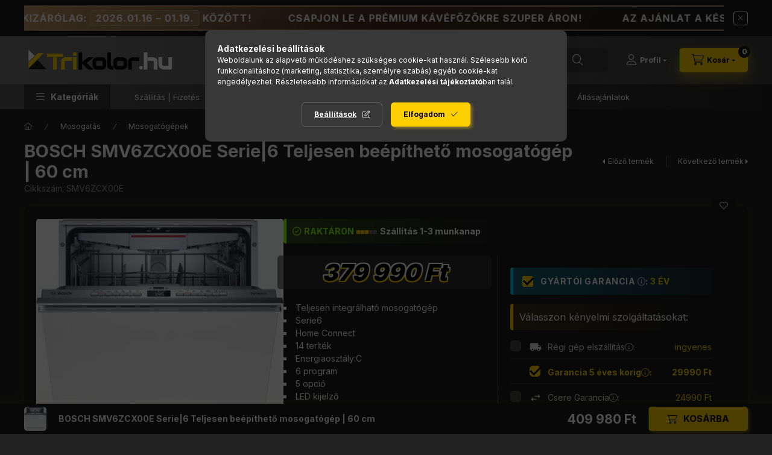

--- FILE ---
content_type: text/html; charset=UTF-8
request_url: https://www.trikolor.hu/Bosch-SMV6ZCX00E
body_size: 44961
content:
<!DOCTYPE html>
<html lang="hu">
    <head>
        <meta charset="utf-8">
<meta name="description" content="BOSCH SMV6ZCX00E Serie|6 Teljesen beépíthető mosogatógép | 14 teríték | Wifi | VarioDrawer | Flex kosarak | RackMatic | InfoLight | PerfectDry Zeolith szárítás ">
<meta name="robots" content="index, follow">
<meta http-equiv="X-UA-Compatible" content="IE=Edge">
<meta property="og:site_name" content="Trikolor.hu Márkabolt" />
<meta property="og:title" content="BOSCH SMV6ZCX00E Serie|6 Teljesen beépíthető mosogatógép | 6">
<meta property="og:description" content="BOSCH SMV6ZCX00E Serie|6 Teljesen beépíthető mosogatógép | 14 teríték | Wifi | VarioDrawer | Flex kosarak | RackMatic | InfoLight | PerfectDry Zeolith szárítás ">
<meta property="og:type" content="product">
<meta property="og:url" content="https://www.trikolor.hu/Bosch-SMV6ZCX00E">
<meta property="og:image" content="https://www.trikolor.hu/img/76689/SMV6ZCX00E/SMV6ZCX00E.webp">
<meta name="facebook-domain-verification" content="rm2nzqyx63tet0ad9ctxi5jugjh5v7">
<meta name="google-site-verification" content="Eo6m4nfixPn31X5x0xj6Xur2YuI5297xxLYlbvwoktM">
<meta property="fb:admins" content="1043956632766266">
<meta name="theme-color" content="#737373">
<meta name="msapplication-TileColor" content="#737373">
<meta name="mobile-web-app-capable" content="yes">
<meta name="apple-mobile-web-app-capable" content="yes">
<meta name="MobileOptimized" content="320">
<meta name="HandheldFriendly" content="true">

<title>BOSCH SMV6ZCX00E Serie|6 Teljesen beépíthető mosogatógép | 6</title>


<script>
var service_type="shop";
var shop_url_main="https://www.trikolor.hu";
var actual_lang="hu";
var money_len="0";
var money_thousend=" ";
var money_dec=",";
var shop_id=76689;
var unas_design_url="https:"+"/"+"/"+"www.trikolor.hu"+"/"+"!common_design"+"/"+"custom"+"/"+"trikolor.unas.hu"+"/";
var unas_design_code='0';
var unas_base_design_code='2400';
var unas_design_ver=4;
var unas_design_subver=0;
var unas_shop_url='https://www.trikolor.hu';
var responsive="yes";
var price_nullcut_disable=1;
var config_plus=new Array();
config_plus['cart_fly_id']="cart-box__fly-to-desktop";
config_plus['cart_refresh_force']="1";
config_plus['money_type']='Ft';
config_plus['money_type_display']='Ft';
config_plus['accessible_design']=true;
var lang_text=new Array();

var UNAS = UNAS || {};
UNAS.shop={"base_url":'https://www.trikolor.hu',"domain":'www.trikolor.hu',"username":'trikolor.unas.hu',"id":76689,"lang":'hu',"currency_type":'Ft',"currency_code":'HUF',"currency_rate":'1',"currency_length":0,"base_currency_length":0,"canonical_url":'https://www.trikolor.hu/Bosch-SMV6ZCX00E'};
UNAS.design={"code":'0',"page":'product_details'};
UNAS.api_auth="913d100cfb9312f0732762a876dc1dff";
UNAS.customer={"email":'',"id":0,"group_id":0,"without_registration":0};
UNAS.shop["category_id"]="456603";
UNAS.shop["sku"]="SMV6ZCX00E";
UNAS.shop["product_id"]="218980701";
UNAS.shop["only_private_customer_can_purchase"] = false;
 

UNAS.text = {
    "button_overlay_close": `Bezár`,
    "popup_window": `Felugró ablak`,
    "list": `lista`,
    "updating_in_progress": `frissítés folyamatban`,
    "updated": `frissítve`,
    "is_opened": `megnyitva`,
    "is_closed": `bezárva`,
    "deleted": `törölve`,
    "consent_granted": `hozzájárulás megadva`,
    "consent_rejected": `hozzájárulás elutasítva`,
    "field_is_incorrect": `mező hibás`,
    "error_title": `Hiba!`,
    "product_variants": `termék változatok`,
    "product_added_to_cart": `A termék a kosárba került`,
    "product_added_to_cart_with_qty_problem": `A termékből csak [qty_added_to_cart] [qty_unit] került kosárba`,
    "product_removed_from_cart": `A termék törölve a kosárból`,
    "reg_title_name": `Név`,
    "reg_title_company_name": `Cégnév`,
    "number_of_items_in_cart": `Kosárban lévő tételek száma`,
    "cart_is_empty": `A kosár üres`,
    "cart_updated": `A kosár frissült`
};


UNAS.text["delete_from_compare"]= `Törlés összehasonlításból`;
UNAS.text["comparison"]= `Összehasonlítás`;

UNAS.text["delete_from_favourites"]= `Törlés a kedvencek közül`;
UNAS.text["add_to_favourites"]= `Kedvencekhez`;






window.lazySizesConfig=window.lazySizesConfig || {};
window.lazySizesConfig.loadMode=1;
window.lazySizesConfig.loadHidden=false;

window.dataLayer = window.dataLayer || [];
function gtag(){dataLayer.push(arguments)};
gtag('js', new Date());
</script>

<script src="https://www.trikolor.hu/!common_packages/jquery/jquery-3.2.1.js?mod_time=1759314983"></script>
<script src="https://www.trikolor.hu/!common_packages/jquery/plugins/migrate/migrate.js?mod_time=1759314984"></script>
<script src="https://www.trikolor.hu/!common_packages/jquery/plugins/tippy/popper-2.4.4.min.js?mod_time=1759314984"></script>
<script src="https://www.trikolor.hu/!common_packages/jquery/plugins/tippy/tippy-bundle.umd.min.js?mod_time=1759314984"></script>
<script src="https://www.trikolor.hu/!common_packages/jquery/plugins/tools/overlay/overlay.js?mod_time=1759314984"></script>
<script src="https://www.trikolor.hu/!common_packages/jquery/plugins/tools/toolbox/toolbox.expose.js?mod_time=1759314984"></script>
<script src="https://www.trikolor.hu/!common_packages/jquery/plugins/lazysizes/lazysizes.min.js?mod_time=1759314984"></script>
<script src="https://www.trikolor.hu/!common_packages/jquery/plugins/lazysizes/plugins/bgset/ls.bgset.min.js?mod_time=1759314984"></script>
<script src="https://www.trikolor.hu/!common_packages/jquery/own/shop_common/exploded/common.js?mod_time=1764831093"></script>
<script src="https://www.trikolor.hu/!common_packages/jquery/own/shop_common/exploded/common_overlay.js?mod_time=1759314983"></script>
<script src="https://www.trikolor.hu/!common_packages/jquery/own/shop_common/exploded/common_shop_popup.js?mod_time=1759314983"></script>
<script src="https://www.trikolor.hu/!common_packages/jquery/own/shop_common/exploded/function_accessibility_focus.js?mod_time=1759314983"></script>
<script src="https://www.trikolor.hu/!common_packages/jquery/own/shop_common/exploded/page_product_details.js?mod_time=1759314983"></script>
<script src="https://www.trikolor.hu/!common_packages/jquery/own/shop_common/exploded/function_favourites.js?mod_time=1759314983"></script>
<script src="https://www.trikolor.hu/!common_packages/jquery/own/shop_common/exploded/function_compare.js?mod_time=1759314983"></script>
<script src="https://www.trikolor.hu/!common_packages/jquery/own/shop_common/exploded/function_product_print.js?mod_time=1759314983"></script>
<script src="https://www.trikolor.hu/!common_packages/jquery/own/shop_common/exploded/function_product_subscription.js?mod_time=1759314983"></script>
<script src="https://www.trikolor.hu/!common_packages/jquery/own/shop_common/exploded/function_search_smart_placeholder.js?mod_time=1759314983"></script>
<script src="https://www.trikolor.hu/!common_packages/jquery/own/shop_common/exploded/function_accessibility_status.js?mod_time=1764233415"></script>
<script src="https://www.trikolor.hu/!common_packages/jquery/plugins/hoverintent/hoverintent.js?mod_time=1759314984"></script>
<script src="https://www.trikolor.hu/!common_packages/jquery/own/shop_tooltip/shop_tooltip.js?mod_time=1759314983"></script>
<script src="https://www.trikolor.hu/!common_design/base/002400/main.js?mod_time=1764233415"></script>
<script src="https://www.trikolor.hu/!common_packages/jquery/plugins/flickity/v3/flickity.pkgd.min.js?mod_time=1759314984"></script>
<script src="https://www.trikolor.hu/!common_packages/jquery/plugins/toastr/toastr.min.js?mod_time=1759314984"></script>
<script src="https://www.trikolor.hu/!common_packages/jquery/plugins/flickity/v3/as-nav-for.js?mod_time=1759314984"></script>
<script src="https://www.trikolor.hu/!common_packages/jquery/plugins/flickity/v3/flickity-sync.js?mod_time=1759314984"></script>
<script src="https://www.trikolor.hu/!common_packages/jquery/plugins/photoswipe/photoswipe.min.js?mod_time=1759314984"></script>
<script src="https://www.trikolor.hu/!common_packages/jquery/plugins/photoswipe/photoswipe-ui-default.min.js?mod_time=1759314984"></script>

<link href="https://www.trikolor.hu/temp/shop_76689_51f883b6342ec917f1ab5de801aa4f89.css?mod_time=1768832319" rel="stylesheet" type="text/css">

<link href="https://www.trikolor.hu/Bosch-SMV6ZCX00E" rel="canonical">
    <link rel="alternate" type="application/rss+xml" href="https://www.trikolor.hu/rss.xml">
<link rel="apple-touch-icon" href="https://www.trikolor.hu/shop_ordered/76689/pic/tri-72.png" sizes="72x72">
<link rel="apple-touch-icon" href="https://www.trikolor.hu/shop_ordered/76689/pic/tri-114.png" sizes="114x114">
<link rel="apple-touch-icon" href="https://www.trikolor.hu/shop_ordered/76689/pic/tri-152.png" sizes="152x152">
<link rel="apple-touch-icon" href="https://www.trikolor.hu/shop_ordered/76689/pic/tri-167.png" sizes="167x167">
<link rel="apple-touch-icon" href="https://www.trikolor.hu/shop_ordered/76689/pic/tri-180.png" sizes="180x180">
<link id="favicon-16x16" rel="icon" type="image/png" href="https://www.trikolor.hu/shop_ordered/76689/pic/tri-16-16.png" sizes="16x16">
<link id="favicon-32x32" rel="icon" type="image/png" href="https://www.trikolor.hu/shop_ordered/76689/pic/tri-32-32.png" sizes="32x32">
<link id="favicon-96x96" rel="icon" type="image/png" href="https://www.trikolor.hu/shop_ordered/76689/pic/tri-96-96.png" sizes="96x96">
<link id="favicon-192x192" rel="icon" type="image/png" href="https://www.trikolor.hu/shop_ordered/76689/pic/tri-192.png" sizes="192x192">
<link href="https://www.trikolor.hu/shop_ordered/76689/design_pic/favicon.ico" rel="shortcut icon">
<script>
        var google_consent=1;
    
        gtag('consent', 'default', {
           'ad_storage': 'denied',
           'ad_user_data': 'denied',
           'ad_personalization': 'denied',
           'analytics_storage': 'denied',
           'functionality_storage': 'denied',
           'personalization_storage': 'denied',
           'security_storage': 'granted'
        });

    
        gtag('consent', 'update', {
           'ad_storage': 'denied',
           'ad_user_data': 'denied',
           'ad_personalization': 'denied',
           'analytics_storage': 'denied',
           'functionality_storage': 'denied',
           'personalization_storage': 'denied',
           'security_storage': 'granted'
        });

        </script>
    <script async src="https://www.googletagmanager.com/gtag/js?id=G-6D2FFKTZ6W"></script>    <script>
    gtag('config', 'G-6D2FFKTZ6W');

        </script>
        <script>
    var google_analytics=1;

                gtag('event', 'view_item', {
              "currency": "HUF",
              "value": '379990',
              "items": [
                  {
                      "item_id": "SMV6ZCX00E",
                      "item_name": "BOSCH SMV6ZCX00E Serie|6 Teljesen beépíthető mosogatógép | 60 cm",
                      "item_category": "Mosogatás/Mosogatógépek",
                      "price": '379990'
                  }
              ],
              'non_interaction': true
            });
               </script>
           <script>
        gtag('config', 'AW-953624648',{'allow_enhanced_conversions':true});
                </script>
                <script>
                       gtag('config', 'AW-724028756');
                </script>
                <script>
            gtag('config', '448436725');
        </script>
                <script>
            gtag('config', 'AW-732950005');
        </script>
            <script>
        var google_ads=1;

                gtag('event','remarketing', {
            'ecomm_pagetype': 'product',
            'ecomm_prodid': ["SMV6ZCX00E"],
            'ecomm_totalvalue': 379990        });
            </script>
    
    <script>
    var facebook_pixel=1;
    /* <![CDATA[ */
        !function(f,b,e,v,n,t,s){if(f.fbq)return;n=f.fbq=function(){n.callMethod?
            n.callMethod.apply(n,arguments):n.queue.push(arguments)};if(!f._fbq)f._fbq=n;
            n.push=n;n.loaded=!0;n.version='2.0';n.queue=[];t=b.createElement(e);t.async=!0;
            t.src=v;s=b.getElementsByTagName(e)[0];s.parentNode.insertBefore(t,s)}(window,
                document,'script','//connect.facebook.net/en_US/fbevents.js');

        fbq('init', '1268503173276505');
                fbq('track', 'PageView', {}, {eventID:'PageView.aW5KUT_lXNtR88cdupS0MgAAPDE'});
        
        fbq('track', 'ViewContent', {
            content_name: 'BOSCH SMV6ZCX00E Serie|6 Teljesen beépíthető mosogatógép | 60 cm',
            content_category: 'Mosogatás > Mosogatógépek',
            content_ids: ['SMV6ZCX00E'],
            contents: [{'id': 'SMV6ZCX00E', 'quantity': '1'}],
            content_type: 'product',
            value: 379990,
            currency: 'HUF'
        }, {eventID:'ViewContent.aW5KUT_lXNtR88cdupS0MgAAPDE'});

        
        $(document).ready(function() {
            $(document).on("addToCart", function(event, product_array){
                facebook_event('AddToCart',{
					content_name: product_array.name,
					content_category: product_array.category,
					content_ids: [product_array.sku],
					contents: [{'id': product_array.sku, 'quantity': product_array.qty}],
					content_type: 'product',
					value: product_array.price,
					currency: 'HUF'
				}, {eventID:'AddToCart.' + product_array.event_id});
            });

            $(document).on("addToFavourites", function(event, product_array){
                facebook_event('AddToWishlist', {
                    content_ids: [product_array.sku],
                    content_type: 'product'
                }, {eventID:'AddToFavourites.' + product_array.event_id});
            });
        });

    /* ]]> */
    </script>
<!-- Arukereso.cz PRODUCT DETAIL script -->
<script>
  (function(t, r, a, c, k, i, n, g) {t["ROIDataObject"] = k;
      t[k]=t[k]||function(){(t[k].q=t[k].q||[]).push(arguments)},t[k].c=i;n=r.createElement(a),
      g=r.getElementsByTagName(a)[0];n.async=1;n.src=c;g.parentNode.insertBefore(n,g)
      })(window, document, "script", "//www.arukereso.hu/ocm/sdk.js?source=unas&version=2&page=product_detail","arukereso", "hu");
</script>
<!-- End Arukereso.hu PRODUCT DETAIL script -->
<script>
(function(i,s,o,g,r,a,m){i['BarionAnalyticsObject']=r;i[r]=i[r]||function(){
    (i[r].q=i[r].q||[]).push(arguments)},i[r].l=1*new Date();a=s.createElement(o),
    m=s.getElementsByTagName(o)[0];a.async=1;a.src=g;m.parentNode.insertBefore(a,m)
})(window, document, 'script', 'https://pixel.barion.com/bp.js', 'bp');
                    
bp('init', 'addBarionPixelId', 'BP-Bb2xEDdw4E-2B');
</script>
<noscript><img height='1' width='1' style='display:none' alt='' src='https://pixel.barion.com/a.gif?__ba_pixel_id=BP-Bb2xEDdw4E-2B&ev=contentView&noscript=1'/></noscript>
<script>
$(document).ready(function () {
     UNAS.onGrantConsent(function(){
         bp('consent', 'grantConsent');
     });
     
     UNAS.onRejectConsent(function(){
         bp('consent', 'rejectConsent');
     });

     var contentViewProperties = {
         'currency': 'HUF',
         'quantity': 1,
         'unit': 'db',
         'unitPrice': 379990,
         'category': 'Mosogatás|Mosogatógépek',
         'imageUrl': 'https://www.trikolor.hu/img/76689/SMV6ZCX00E/500x500/SMV6ZCX00E.webp?time=1711372409',
         'name': 'BOSCH SMV6ZCX00E Serie|6 Teljesen beépíthető mosogatógép | 60 cm',
         'contentType': 'Product',
         'id': 'SMV6ZCX00E',
     }
     bp('track', 'contentView', contentViewProperties);

     UNAS.onChangeVariant(function(event,params){
         var variant = '';
         if (typeof params.variant_list1!=='undefined') variant+=params.variant_list1;
         if (typeof params.variant_list2!=='undefined') variant+='|'+params.variant_list2;
         if (typeof params.variant_list3!=='undefined') variant+='|'+params.variant_list3;
         var customizeProductProperties = {
            'contentType': 'Product',
            'currency': 'HUF',
            'id': params.sku,
            'name': 'BOSCH SMV6ZCX00E Serie|6 Teljesen beépíthető mosogatógép | 60 cm',
            'unit': 'db',
            'unitPrice': 379990,
            'variant': variant,
            'list': 'ProductPage'
        }
        bp('track', 'customizeProduct', customizeProductProperties);
     });

     UNAS.onAddToCart(function(event,params){
         var variant = '';
         if (typeof params.variant_list1!=='undefined') variant+=params.variant_list1;
         if (typeof params.variant_list2!=='undefined') variant+='|'+params.variant_list2;
         if (typeof params.variant_list3!=='undefined') variant+='|'+params.variant_list3;
         var addToCartProperties = {
             'contentType': 'Product',
             'currency': 'HUF',
             'id': params.sku,
             'name': params.name,
             'quantity': parseFloat(params.qty_add),
             'totalItemPrice': params.qty*params.price,
             'unit': params.unit,
             'unitPrice': parseFloat(params.price),
             'category': params.category,
             'variant': variant
         };
         bp('track', 'addToCart', addToCartProperties);
     });

     UNAS.onClickProduct(function(event,params){
         UNAS.getProduct(function(result) {
             if (result.name!=undefined) {
                 var clickProductProperties  = {
                     'contentType': 'Product',
                     'currency': 'HUF',
                     'id': params.sku,
                     'name': result.name,
                     'unit': result.unit,
                     'unitPrice': parseFloat(result.unit_price),
                     'quantity': 1
                 }
                 bp('track', 'clickProduct', clickProductProperties );
             }
         },params);
     });

UNAS.onRemoveFromCart(function(event,params){
     bp('track', 'removeFromCart', {
         'contentType': 'Product',
         'currency': 'HUF',
         'id': params.sku,
         'name': params.name,
         'quantity': params.qty,
         'totalItemPrice': params.price * params.qty,
         'unit': params.unit,
         'unitPrice': parseFloat(params.price),
         'list': 'BasketPage'
     });
});

});
</script>
        <meta content="width=device-width, initial-scale=1.0" name="viewport" />
        <link rel="preconnect" href="https://fonts.gstatic.com">
        <link rel="preload" href="https://fonts.googleapis.com/css2?family=Inter:wght@400;700;900&display=swap" as="style" />
        <link rel="stylesheet" href="https://fonts.googleapis.com/css2?family=Inter:wght@400;700;900&display=swap" media="print" onload="this.media='all'">
        <noscript>
            <link rel="stylesheet" href="https://fonts.googleapis.com/css2?family=Inter:wght@400;700;900&display=swap" />
        </noscript>
        <link rel="preload" href="https://www.trikolor.hu/!common_design/own/fonts/2400/customicons/custom-icons.css" as="style">
        <link rel="stylesheet" href="https://www.trikolor.hu/!common_design/own/fonts/2400/customicons/custom-icons.css" media="print" onload="this.media='all'">
        <noscript>
            <link rel="stylesheet" href="https://www.trikolor.hu/!common_design/own/fonts/2400/customicons/custom-icons.css" />
        </noscript>
        
        
        
        
        

        
        
        
                
        
        
        
        
        
        
        
        
        
                
        
        
    </head>


                
                
    
    
    
    
    
    
    
    
    
    
                     
    
    
    
    
    <body class='design_ver4' id="ud_shop_artdet">
    
        <div id="fb-root"></div>
    <script>
        window.fbAsyncInit = function() {
            FB.init({
                xfbml            : true,
                version          : 'v22.0'
            });
        };
    </script>
    <script async defer crossorigin="anonymous" src="https://connect.facebook.net/hu_HU/sdk.js"></script>
    <div id="image_to_cart" style="display:none; position:absolute; z-index:100000;"></div>
<div class="overlay_common overlay_warning" id="overlay_cart_add"></div>
<script>$(document).ready(function(){ overlay_init("cart_add",{"onBeforeLoad":false}); });</script>
<div id="overlay_login_outer"></div>	
	<script>
	$(document).ready(function(){
	    var login_redir_init="";

		$("#overlay_login_outer").overlay({
			onBeforeLoad: function() {
                var login_redir_temp=login_redir_init;
                if (login_redir_act!="") {
                    login_redir_temp=login_redir_act;
                    login_redir_act="";
                }

				                    var temp_href="https://www.trikolor.hu/shop_login.php";
                    if (login_redir_temp!="") temp_href=temp_href+"?login_redir="+encodeURIComponent(login_redir_temp);
					location.href=temp_href;
								},
			top: 50,
						closeOnClick: (config_plus['overlay_close_on_click_forced'] === 1),
			onClose: function(event, overlayIndex) {
				$("#login_redir").val("");
			},
			load: false
		});
		
			});
	function overlay_login() {
		$(document).ready(function(){
			$("#overlay_login_outer").overlay().load();
		});
	}
	function overlay_login_remind() {
        if (unas_design_ver >= 5) {
            $("#overlay_remind").overlay().load();
        } else {
            $(document).ready(function () {
                $("#overlay_login_outer").overlay().close();
                setTimeout('$("#overlay_remind").overlay().load();', 250);
            });
        }
	}

    var login_redir_act="";
    function overlay_login_redir(redir) {
        login_redir_act=redir;
        $("#overlay_login_outer").overlay().load();
    }
	</script>  
	<div class="overlay_common overlay_info" id="overlay_remind"></div>
<script>$(document).ready(function(){ overlay_init("remind",[]); });</script>

	<script>
    	function overlay_login_error_remind() {
		$(document).ready(function(){
			load_login=0;
			$("#overlay_error").overlay().close();
			setTimeout('$("#overlay_remind").overlay().load();', 250);	
		});
	}
	</script>  
	<div class="overlay_common overlay_info" id="overlay_newsletter"></div>
<script>$(document).ready(function(){ overlay_init("newsletter",[]); });</script>

<script>
function overlay_newsletter() {
    $(document).ready(function(){
        $("#overlay_newsletter").overlay().load();
    });
}
</script>
<div class="overlay_common overlay_info" id="overlay_product_subscription"></div>
<script>$(document).ready(function(){ overlay_init("product_subscription",[]); });</script>
<div class="overlay_common overlay_error" id="overlay_script"></div>
<script>$(document).ready(function(){ overlay_init("script",[]); });</script>
    <script>
    $(document).ready(function() {
        $.ajax({
            type: "GET",
            url: "https://www.trikolor.hu/shop_ajax/ajax_stat.php",
            data: {master_shop_id:"76689",get_ajax:"1"}
        });
    });
    </script>
    

    
    <div id="container" class="page_shop_artdet_SMV6ZCX00E js-ajax-filter-box-checking filter-not-exists filter-box-in-sidebar nav-position-top header-will-fixed fixed-cart-on-artdet">
                        <div class="js-element nanobar js-nanobar" data-element-name="header_text_section_1" role="region" aria-label="nanobar">
        <div class="container">
            <div class="header_text_section_1 nanobar__inner">
                                    <style>
    /* --- SIEMENS BARISTA INFINITE TICKER --- */
    :root {
        --ticker-bg-dark: #1a1a1a;
        --ticker-bg-coffee: #4b3621;
        --ticker-bg-gold: #c69c6d;
        --ticker-text: #ffffff;
    }

    .siemens-ticker-link {
        width: 100%;
        display: flex;
        align-items: center;
        text-decoration: none;
        overflow: hidden; /* Ez vágja le a kilógó részt */
        cursor: pointer;
        height: 42px; /* Kecses magasság */
        position: relative;
        z-index: 999;
        
        /* Háttér (Coffee Shimmer effekt) */
        background: linear-gradient(
            120deg, 
            var(--ticker-bg-dark) 0%, 
            var(--ticker-bg-coffee) 25%, 
            var(--ticker-bg-gold) 50%, 
            var(--ticker-bg-coffee) 75%, 
            var(--ticker-bg-dark) 100%
        );
        background-size: 200% auto;
        border-top: 2px solid var(--ticker-bg-gold);
        border-bottom: 2px solid var(--ticker-bg-gold);
        color: var(--ticker-text);
        box-shadow: 0 5px 15px rgba(0,0,0,0.3);
        
        animation: coffeeShimmer 5s linear infinite;
        transition: filter 0.3s ease;
    }

    .siemens-ticker-link:hover {
        filter: brightness(1.2);
    }

    /* A mozgó sáv (Track) */
    .siemens-ticker-track {
        display: flex;
        width: fit-content; /* Akkorára nő, amekkora a tartalom */
        /* A végtelenített hatáshoz a feléig toljuk el, majd ugrik vissza */
        animation: tickerInfinite 40s linear infinite;
    }
    
    /* Ha ráviszik az egeret, megállítjuk, hogy el lehessen olvasni? (Opcionális) */
    /* .siemens-ticker-link:hover .siemens-ticker-track { animation-play-state: paused; } */

    /* Egy tartalom blokk */
    .ticker-content-group {
        display: flex;
        align-items: center;
        white-space: nowrap;
        flex-shrink: 0; /* Nem nyomódhat össze */
    }

    .ticker-item {
        display: inline-block;
        padding: 0 3rem; /* Nagyobb térköz az elemek között */
        font-size: 16px;
        font-weight: 700;
        text-transform: uppercase;
        letter-spacing: 1px;
    }

    .ticker-icon {
        display: inline-block;
        margin: 0 8px;
        font-size: 18px;
        animation: iconPulse 1.5s infinite ease-in-out;
    }

    .ticker-highlight {
        color: #fff;
        background-color: rgba(198, 156, 109, 0.3);
        padding: 2px 8px;
        border-radius: 4px;
        border: 1px solid rgba(255,255,255,0.2);
    }

    /* --- ANIMÁCIÓK --- */
    
    /* Végtelenített görgetés: 0-tól -50%-ig megy, mert a tartalom duplázva van */
    @keyframes tickerInfinite {
        0% { transform: translateX(0); }
        100% { transform: translateX(-50%); }
    }

    @keyframes coffeeShimmer {
        0% { background-position: 0% 50%; }
        100% { background-position: 200% 50%; }
    }

    @keyframes iconPulse {
        0%, 100% { transform: scale(1); filter: drop-shadow(0 0 0 rgba(255,255,255,0)); }
        50% { transform: scale(1.2); filter: drop-shadow(0 0 5px var(--ticker-bg-gold)); }
    }

    @media (max-width: 768px) {
        .siemens-ticker-link { height: 35px; }
        .ticker-item { font-size: 13px; padding: 0 1.5rem; }
    }
</style>
<a class="siemens-ticker-link" href="https://www.trikolor.hu/spg/521976,3333011/Siemens-Kave-Start">
<div class="siemens-ticker-track">
<div class="ticker-content-group">
<div class="ticker-item"><span class="ticker-icon"></span> Siemens Kávé Start <span class="ticker-icon"></span></div>
<div class="ticker-item">Kizárólag: <span class="ticker-highlight">2026.01.16 – 01.19.</span> között!</div>
<div class="ticker-item"> Csapjon le a prémium kávéfőzőkre szuper áron!</div>
<div class="ticker-item">️ Az ajánlat a készlet erejéig érvényes!</div>
</div>
<div class="ticker-content-group">
<div class="ticker-item"><span class="ticker-icon"></span> Siemens Kávé Start <span class="ticker-icon"></span></div>
<div class="ticker-item">Kizárólag: <span class="ticker-highlight">2026.01.16 – 01.19.</span> között!</div>
<div class="ticker-item"> Csapjon le a prémium kávéfőzőkre szuper áron!</div>
<div class="ticker-item">️ Az ajánlat a készlet erejéig érvényes!</div>
</div>
</div>
</a>
                                <button type="button" class="btn btn-close nanobar__btn-close" onclick="closeNanobar(this,'header_text_section_1_hide','session','--nanobar-height');" aria-label="Bezár" title="Bezár"></button>
            </div>
        </div>
    </div>
    <script>
        window.addEventListener("DOMContentLoaded", function() {
            root.style.setProperty('--nanobar-height', getHeight($(".js-nanobar")) + "px");
        });
    </script>
    
                <nav id="nav--mobile-top" class="nav header nav--mobile nav--top d-sm-none js-header js-header-fixed">
            <div class="header-inner js-header-inner w-100">
                <div class="d-flex justify-content-center d-sm-none">
                                        <button type="button" class="hamburger-box__dropdown-btn-mobile burger btn dropdown__btn" id="hamburger-box__dropdown-btn" aria-label="hamburger button" data-btn-for="#hamburger-box__dropdown">
                        <span class="burger__lines">
                            <span class="burger__line"></span>
                            <span class="burger__line"></span>
                            <span class="burger__line"></span>
                        </span>
                        <span class="dropdown__btn-text">
                            Kategóriák
                        </span>
                    </button>
                                        <button class="search-box__dropdown-btn btn dropdown__btn" aria-label="search button" type="button" data-btn-for="#search-box__dropdown">
                        <span class="search-box__dropdown-btn-icon dropdown__btn-icon icon--search"></span>
                    </button>

                    

                    

                    
                            <button class="profile__dropdown-btn js-profile-btn btn dropdown__btn" id="profile__dropdown-btn" type="button"
            data-orders="https://www.trikolor.hu/shop_order_track.php" data-btn-for="#profile__dropdown"
            aria-label="Profil" aria-haspopup="dialog" aria-expanded="false" aria-controls="profile__dropdown"
    >
        <span class="profile__dropdown-btn-icon dropdown__btn-icon icon--user"></span>
        <span class="profile__text dropdown__btn-text">Profil</span>
            </button>
    
    
                    <button class="cart-box__dropdown-btn btn dropdown__btn" aria-label="cart button" type="button" data-btn-for="#cart-box__dropdown">
                        <span class="cart-box__dropdown-btn-icon dropdown__btn-icon icon--cart"></span>
                        <span class="cart-box__text dropdown__btn-text">Kosár</span>
                                    <span id="box_cart_content" class="cart-box">                <span class="bubble cart-box__bubble">0</span>
            </span>
    
                    </button>
                </div>
            </div>
        </nav>
                        <header class="header header--mobile py-3 px-4 d-flex justify-content-center d-sm-none position-relative has-tel">
                <div id="header_logo_img" class="js-element header_logo logo" data-element-name="header_logo">
        <div class="header_logo-img-container">
            <div class="header_logo-img-wrapper">
                                                <a class="has-img" href="https://www.trikolor.hu/">                    <picture>
                                                <source srcset="https://www.trikolor.hu/!common_design/custom/trikolor.unas.hu/element/layout_hu_header_logo-400x120_1_default.png?time=1721223173 1x" />
                        <img                              width="250" height="56"
                                                          src="https://www.trikolor.hu/!common_design/custom/trikolor.unas.hu/element/layout_hu_header_logo-400x120_1_default.png?time=1721223173"                             
                             alt="Trikolor.hu Márkabolt                        "/>
                    </picture>
                    </a>                                        </div>
        </div>
    </div>

                        <div class="js-element header_text_section_2 d-sm-none" data-element-name="header_text_section_2">
            <div class="header_text_section_2-slide slide-1"><p style="text-align: center;"><span style="font-size: 16px;">Kérdése van? Hívjon minket!</span></p>
<p style="text-align: center;"><span style="font-size: 16px;"><span style="color: #ffd000;">Rendeljen telefonon!</span> <a href="tel:+3646347879">+36-46/347-879</a> </span></p>
<p style="text-align: center;"><span style="font-size: 12px;">Hétköznap 9:00-16:00</span></p></div>
    </div>

        
        </header>
        <header id="header--desktop" class="header header--desktop d-none d-sm-block js-header js-header-fixed">
            <div class="header-inner js-header-inner">
                <div class="header__top">
                    <div class="container">
                        <div class="header__top-inner">
                            <div class="row no-gutters gutters-md-10 justify-content-center align-items-center">
                                <div class="header__top-left col col-xl-auto">
                                    <div class="header__left-inner d-flex align-items-center">
                                                                                <div class="nav-link--products-placeholder-on-fixed-header burger btn">
                                            <span class="burger__lines">
                                                <span class="burger__line"></span>
                                                <span class="burger__line"></span>
                                                <span class="burger__line"></span>
                                            </span>
                                            <span class="burger__text dropdown__btn-text">
                                                Kategóriák
                                            </span>
                                        </div>
                                        <button type="button" class="hamburger-box__dropdown-btn burger btn dropdown__btn d-lg-none" id="hamburger-box__dropdown-btn2" aria-label="hamburger button" data-btn-for="#hamburger-box__dropdown">
                                            <span class="burger__lines">
                                              <span class="burger__line"></span>
                                              <span class="burger__line"></span>
                                              <span class="burger__line"></span>
                                            </span>
                                            <span class="burger__text dropdown__btn-text">
                                              Kategóriák
                                            </span>
                                        </button>
                                                                                    <div id="header_logo_img" class="js-element header_logo logo" data-element-name="header_logo">
        <div class="header_logo-img-container">
            <div class="header_logo-img-wrapper">
                                                <a class="has-img" href="https://www.trikolor.hu/">                    <picture>
                                                <source srcset="https://www.trikolor.hu/!common_design/custom/trikolor.unas.hu/element/layout_hu_header_logo-400x120_1_default.png?time=1721223173 1x" />
                        <img                              width="250" height="56"
                                                          src="https://www.trikolor.hu/!common_design/custom/trikolor.unas.hu/element/layout_hu_header_logo-400x120_1_default.png?time=1721223173"                             
                             alt="Trikolor.hu Márkabolt                        "/>
                    </picture>
                    </a>                                        </div>
        </div>
    </div>

                                        <div class="js-element header_text_section_2" data-element-name="header_text_section_2">
            <div class="header_text_section_2-slide slide-1"><p style="text-align: center;"><span style="font-size: 16px;">Kérdése van? Hívjon minket!</span></p>
<p style="text-align: center;"><span style="font-size: 16px;"><span style="color: #ffd000;">Rendeljen telefonon!</span> <a href="tel:+3646347879">+36-46/347-879</a> </span></p>
<p style="text-align: center;"><span style="font-size: 12px;">Hétköznap 9:00-16:00</span></p></div>
    </div>

                                    </div>
                                </div>
                                <div class="header__top-right col-auto col-xl d-flex justify-content-end align-items-center">
                                    <button class="search-box__dropdown-btn btn dropdown__btn d-xl-none" id="#search-box__dropdown-btn2" aria-label="search button" type="button" data-btn-for="#search-box__dropdown2">
                                        <span class="search-box__dropdown-btn-icon dropdown__btn-icon icon--search"></span>
                                        <span class="search-box__text dropdown__btn-text">Keresés</span>
                                    </button>
                                    <div class="search-box__dropdown dropdown__content dropdown__content-till-lg" id="search-box__dropdown2" data-content-for="#search-box__dropdown-btn2" data-content-direction="full">
                                        <span class="dropdown__caret"></span>
                                        <button class="dropdown__btn-close search-box__dropdown__btn-close btn-close" type="button" title="bezár" aria-label="bezár"></button>
                                        <div class="dropdown__content-inner search-box__inner position-relative js-search browser-is-chrome search-smart-enabled"
     id="box_search_content2">
    <form name="form_include_search2" id="form_include_search2" action="https://www.trikolor.hu/shop_search.php" method="get">
    <div class="search-box__form-inner d-flex flex-column">
        <div class="form-group box-search-group mb-0 js-search-smart-insert-after-here">
            <input data-stay-visible-breakpoint="1280" id="box_search_input2" class="search-box__input ac_input js-search-input form-control"
                   name="search" pattern=".{3,100}" aria-label="Nem találod amit kerestél? " title="Hosszabb kereső kifejezést írjon be!"
                   placeholder="Nem találod amit kerestél? " type="search" maxlength="100" autocomplete="off" required                   role="combobox" aria-autocomplete="list" aria-expanded="false"
                                      aria-controls="search-smart-suggestions search-smart-actual-query search-smart-categories search-smart-contents search-smart-products"
                               >
            <div class="search-box__search-btn-outer input-group-append" title="Keresés">
                <button class="btn search-box__search-btn" aria-label="Keresés">
                    <span class="search-box__search-btn-icon icon--search"></span>
                </button>
            </div>
            <div class="search__loading">
                <div class="loading-spinner--small"></div>
            </div>
        </div>
        <div class="ac_results2">
            <span class="ac_result__caret"></span>
        </div>
    </div>
    </form>
</div>

                                    </div>
                                                                                <button class="profile__dropdown-btn js-profile-btn btn dropdown__btn" id="profile__dropdown-btn" type="button"
            data-orders="https://www.trikolor.hu/shop_order_track.php" data-btn-for="#profile__dropdown"
            aria-label="Profil" aria-haspopup="dialog" aria-expanded="false" aria-controls="profile__dropdown"
    >
        <span class="profile__dropdown-btn-icon dropdown__btn-icon icon--user"></span>
        <span class="profile__text dropdown__btn-text">Profil</span>
            </button>
    
    
                                    <button id="cart-box__fly-to-desktop" class="cart-box__dropdown-btn btn dropdown__btn" aria-label="cart button" type="button" data-btn-for="#cart-box__dropdown">
                                        <span class="cart-box__dropdown-btn-icon dropdown__btn-icon icon--cart"></span>
                                        <span class="cart-box__text dropdown__btn-text">Kosár</span>
                                        <span class="bubble cart-box__bubble">-</span>
                                    </button>
                                </div>
                            </div>
                        </div>
                    </div>
                </div>
                                <div class="header__bottom">
                    <div class="container">
                        <nav class="navbar d-none d-lg-flex navbar-expand navbar-light align-items-stretch">
                                                        <ul id="nav--cat" class="nav nav--cat js-navbar-nav">
                                <li class="nav-item dropdown nav--main nav-item--products">
                                    <a class="nav-link nav-link--products burger d-lg-flex" href="#" onclick="event.preventDefault();" role="button" data-text="Kategóriák" data-toggle="dropdown" aria-expanded="false" aria-haspopup="true">
                                        <span class="burger__lines">
                                            <span class="burger__line"></span>
                                            <span class="burger__line"></span>
                                            <span class="burger__line"></span>
                                        </span>
                                        <span class="burger__text dropdown__btn-text">
                                            Kategóriák
                                        </span>
                                    </a>
                                    <div id="dropdown-cat" class="dropdown-menu d-none d-block clearfix dropdown--cat with-avoid-breaking-megasubmenu dropdown--level-0">
                                                    <ul class="nav-list--0" aria-label="Kategóriák">
            <li id="nav-item-new" class="nav-item spec-item js-nav-item-new">
                        <a class="nav-link" href="https://www.trikolor.hu/ujdonsag"               aria-label="Újdonságok kategória"
                           >
                                            <span class="nav-link__text">
                    Újdonságok                </span>
            </a>
                    </li>
            <li id="nav-item-akcio" class="nav-item spec-item js-nav-item-akcio">
                        <a class="nav-link" href="https://www.trikolor.hu/szenzacio"               aria-label="SZUPER ÁR kategória"
                           >
                                            <span class="nav-link__text">
                    SZUPER ÁR                </span>
            </a>
                    </li>
            <li id="nav-item-stat1" class="nav-item spec-item js-nav-item-stat1">
                        <a class="nav-link" href="https://www.trikolor.hu/kamatmenteshitel"               aria-label="INGYEN HITEL kategória"
                           >
                                            <span class="nav-link__text">
                    INGYEN HITEL                </span>
            </a>
                    </li>
            <li id="nav-item-stat3" class="nav-item spec-item js-nav-item-stat3">
                        <a class="nav-link" href="https://www.trikolor.hu/szett-ajanlat"               aria-label="SZETTBEN OLCSÓBB kategória"
                           >
                                            <span class="nav-link__text">
                    SZETTBEN OLCSÓBB                </span>
            </a>
                    </li>
            <li id="nav-item-792865" class="nav-item dropdown js-nav-item-792865">
                        <a class="nav-link" href="https://www.trikolor.hu/sutes-fozes"               aria-label="Sütés-főzés kategória"
                data-toggle="dropdown" data-mouseover="handleSub('792865','https://www.trikolor.hu/shop_ajax/ajax_box_cat.php?get_ajax=1&type=layout&change_lang=hu&level=1&key=792865&box_var_name=shop_cat&box_var_layout_cache=1&box_var_expand_cache=yes&box_var_expand_cache_name=desktop&box_var_layout_level0=0&box_var_layout_level1=1&box_var_layout=2&box_var_ajax=1&box_var_section=content&box_var_highlight=yes&box_var_type=expand&box_var_div=no');" aria-haspopup="true" aria-expanded="false"            >
                                            <span class="nav-link__text">
                    Sütés-főzés                </span>
            </a>
                        <div class="megasubmenu dropdown-menu">
                <div class="megasubmenu__sticky-content">
                    <div class="loading-spinner"></div>
                </div>
                            </div>
                    </li>
            <li id="nav-item-600702" class="nav-item dropdown js-nav-item-600702">
                        <a class="nav-link" href="https://www.trikolor.hu/hutes"               aria-label="Hűtés kategória"
                data-toggle="dropdown" data-mouseover="handleSub('600702','https://www.trikolor.hu/shop_ajax/ajax_box_cat.php?get_ajax=1&type=layout&change_lang=hu&level=1&key=600702&box_var_name=shop_cat&box_var_layout_cache=1&box_var_expand_cache=yes&box_var_expand_cache_name=desktop&box_var_layout_level0=0&box_var_layout_level1=1&box_var_layout=2&box_var_ajax=1&box_var_section=content&box_var_highlight=yes&box_var_type=expand&box_var_div=no');" aria-haspopup="true" aria-expanded="false"            >
                                            <span class="nav-link__text">
                    Hűtés                </span>
            </a>
                        <div class="megasubmenu dropdown-menu">
                <div class="megasubmenu__sticky-content">
                    <div class="loading-spinner"></div>
                </div>
                            </div>
                    </li>
            <li id="nav-item-759099" class="nav-item dropdown js-nav-item-759099">
                        <a class="nav-link" href="https://www.trikolor.hu/mosogatas"               aria-label="Mosogatás kategória"
                data-toggle="dropdown" data-mouseover="handleSub('759099','https://www.trikolor.hu/shop_ajax/ajax_box_cat.php?get_ajax=1&type=layout&change_lang=hu&level=1&key=759099&box_var_name=shop_cat&box_var_layout_cache=1&box_var_expand_cache=yes&box_var_expand_cache_name=desktop&box_var_layout_level0=0&box_var_layout_level1=1&box_var_layout=2&box_var_ajax=1&box_var_section=content&box_var_highlight=yes&box_var_type=expand&box_var_div=no');" aria-haspopup="true" aria-expanded="false"            >
                                            <span class="nav-link__text">
                    Mosogatás                </span>
            </a>
                        <div class="megasubmenu dropdown-menu">
                <div class="megasubmenu__sticky-content">
                    <div class="loading-spinner"></div>
                </div>
                            </div>
                    </li>
            <li id="nav-item-814473" class="nav-item dropdown js-nav-item-814473">
                        <a class="nav-link" href="https://www.trikolor.hu/mosas-szaritas"               aria-label="Mosás-szárítás kategória"
                data-toggle="dropdown" data-mouseover="handleSub('814473','https://www.trikolor.hu/shop_ajax/ajax_box_cat.php?get_ajax=1&type=layout&change_lang=hu&level=1&key=814473&box_var_name=shop_cat&box_var_layout_cache=1&box_var_expand_cache=yes&box_var_expand_cache_name=desktop&box_var_layout_level0=0&box_var_layout_level1=1&box_var_layout=2&box_var_ajax=1&box_var_section=content&box_var_highlight=yes&box_var_type=expand&box_var_div=no');" aria-haspopup="true" aria-expanded="false"            >
                                            <span class="nav-link__text">
                    Mosás-szárítás                </span>
            </a>
                        <div class="megasubmenu dropdown-menu">
                <div class="megasubmenu__sticky-content">
                    <div class="loading-spinner"></div>
                </div>
                            </div>
                    </li>
            <li id="nav-item-777982" class="nav-item dropdown js-nav-item-777982">
                        <a class="nav-link" href="https://www.trikolor.hu/Szerszamok"               aria-label="Szerszámok kategória"
                data-toggle="dropdown" data-mouseover="handleSub('777982','https://www.trikolor.hu/shop_ajax/ajax_box_cat.php?get_ajax=1&type=layout&change_lang=hu&level=1&key=777982&box_var_name=shop_cat&box_var_layout_cache=1&box_var_expand_cache=yes&box_var_expand_cache_name=desktop&box_var_layout_level0=0&box_var_layout_level1=1&box_var_layout=2&box_var_ajax=1&box_var_section=content&box_var_highlight=yes&box_var_type=expand&box_var_div=no');" aria-haspopup="true" aria-expanded="false"            >
                                            <span class="nav-link__text">
                    Szerszámok                </span>
            </a>
                        <div class="megasubmenu dropdown-menu">
                <div class="megasubmenu__sticky-content">
                    <div class="loading-spinner"></div>
                </div>
                            </div>
                    </li>
            <li id="nav-item-786900" class="nav-item dropdown js-nav-item-786900">
                        <a class="nav-link" href="https://www.trikolor.hu/kisgep"               aria-label="Kisgépek kategória"
                data-toggle="dropdown" data-mouseover="handleSub('786900','https://www.trikolor.hu/shop_ajax/ajax_box_cat.php?get_ajax=1&type=layout&change_lang=hu&level=1&key=786900&box_var_name=shop_cat&box_var_layout_cache=1&box_var_expand_cache=yes&box_var_expand_cache_name=desktop&box_var_layout_level0=0&box_var_layout_level1=1&box_var_layout=2&box_var_ajax=1&box_var_section=content&box_var_highlight=yes&box_var_type=expand&box_var_div=no');" aria-haspopup="true" aria-expanded="false"            >
                                            <span class="nav-link__text">
                    Kisgépek                </span>
            </a>
                        <div class="megasubmenu dropdown-menu">
                <div class="megasubmenu__sticky-content">
                    <div class="loading-spinner"></div>
                </div>
                            </div>
                    </li>
            <li id="nav-item-630140" class="nav-item dropdown js-nav-item-630140">
                        <a class="nav-link" href="https://www.trikolor.hu/sct/630140/Tartozekok"               aria-label="Tartozékok kategória"
                data-toggle="dropdown" data-mouseover="handleSub('630140','https://www.trikolor.hu/shop_ajax/ajax_box_cat.php?get_ajax=1&type=layout&change_lang=hu&level=1&key=630140&box_var_name=shop_cat&box_var_layout_cache=1&box_var_expand_cache=yes&box_var_expand_cache_name=desktop&box_var_layout_level0=0&box_var_layout_level1=1&box_var_layout=2&box_var_ajax=1&box_var_section=content&box_var_highlight=yes&box_var_type=expand&box_var_div=no');" aria-haspopup="true" aria-expanded="false"            >
                                            <span class="nav-link__text">
                    Tartozékok                </span>
            </a>
                        <div class="megasubmenu dropdown-menu">
                <div class="megasubmenu__sticky-content">
                    <div class="loading-spinner"></div>
                </div>
                            </div>
                    </li>
            <li id="nav-item-548444" class="nav-item js-nav-item-548444">
                        <a class="nav-link" href="https://www.trikolor.hu/Konyhabutor"               aria-label="Konyhabútor kategória"
                           >
                                            <span class="nav-link__text">
                    Konyhabútor                </span>
            </a>
                    </li>
            <li id="nav-item-650300" class="nav-item js-nav-item-650300">
                        <a class="nav-link" href="https://www.trikolor.hu/Ertekcsokkent"               aria-label="Újracsomagolt kategória"
                           >
                                            <span class="nav-link__text">
                    Újracsomagolt                </span>
            </a>
                    </li>
        </ul>

    
                                    </div>
                                </li>
                            </ul>
                                                                                                                    
    <ul aria-label="Menüpontok" id="nav--menu" class="nav nav--menu js-navbar-nav">
                <li class="nav-item nav--main js-nav-item-683299">
                        <a class="nav-link" href="https://www.trikolor.hu/spg/683299/Szallitas-Fizetes" >
                            Szállítás | Fizetés
            </a>
                    </li>
                <li class="nav-item nav--main js-nav-item-369830">
                        <a class="nav-link" href="https://www.trikolor.hu/spg/369830/Ugyfelszolgalat" >
                            Ügyfélszolgálat
            </a>
                    </li>
                <li class="nav-item nav--main js-nav-item-340278">
                        <a class="nav-link" href="https://www.trikolor.hu/kikvagyunk" >
                            Kik Vagyunk?
            </a>
                    </li>
                <li class="nav-item nav--main js-nav-item-771043">
                        <a class="nav-link" href="https://www.trikolor.hu/pontgyujtoszamla" >
                            Hűségpont
            </a>
                    </li>
                <li class="nav-item nav--main js-nav-item-521976">
                        <a class="nav-link" href="https://www.trikolor.hu/blog" >
                            Blog
            </a>
                    </li>
                <li class="nav-item nav--main js-nav-item-485504">
                        <a class="nav-link" href="https://www.trikolor.hu/Szakerto-segit" >
                            Szakértő segítség
            </a>
                    </li>
                <li class="nav-item nav--main js-nav-item-554761">
                        <a class="nav-link" href="https://www.trikolor.hu/karrier" >
                             Állásajánlatok
            </a>
                    </li>
            </ul>

    
                                                    </nav>
                        <script>
    let addOverflowHidden = function() {
        $('.hamburger-box__dropdown-inner').addClass('overflow-hidden');
    }
    function scrollToBreadcrumb() {
        scrollToElement({ element: '.nav-list-breadcrumb', offset: getVisibleDistanceTillHeaderBottom(), scrollIn: '.hamburger-box__dropdown-inner', container: '.hamburger-box__dropdown-inner', duration: 0, callback: addOverflowHidden });
    }

    function setHamburgerBoxHeight(height) {
        $('.hamburger-box__dropdown').css('height', height + 80);
    }

    let mobileMenuScrollData = [];

    function handleSub2(thisOpenBtn, id, ajaxUrl) {
        let navItem = $('#nav-item-'+id+'--m');
        let openBtn = $(thisOpenBtn);
        let $thisScrollableNavList = navItem.closest('.nav-list-mobile');
        let thisNavListLevel = $thisScrollableNavList.data("level");

        if ( thisNavListLevel == 0 ) {
            $thisScrollableNavList = navItem.closest('.hamburger-box__dropdown-inner');
        }
        mobileMenuScrollData["level_" + thisNavListLevel + "_position"] = $thisScrollableNavList.scrollTop();
        mobileMenuScrollData["level_" + thisNavListLevel + "_element"] = $thisScrollableNavList;

        if (!navItem.hasClass('ajax-loading')) {
            if (catSubOpen2(openBtn, navItem)) {
                if (ajaxUrl) {
                    if (!navItem.hasClass('ajax-loaded')) {
                        catSubLoad2(navItem, ajaxUrl);
                    } else {
                        scrollToBreadcrumb();
                    }
                } else {
                    scrollToBreadcrumb();
                }
            }
        }
    }
    function catSubOpen2(openBtn,navItem) {
        let thisSubMenu = navItem.find('.nav-list-menu--sub').first();
        let thisParentMenu = navItem.closest('.nav-list-menu');
        thisParentMenu.addClass('hidden');

        if (navItem.hasClass('show')) {
            openBtn.attr('aria-expanded','false');
            navItem.removeClass('show');
            thisSubMenu.removeClass('show');
        } else {
            openBtn.attr('aria-expanded','true');
            navItem.addClass('show');
            thisSubMenu.addClass('show');
            if (window.matchMedia('(min-width: 576px) and (max-width: 1259.8px )').matches) {
                let thisSubMenuHeight = thisSubMenu.outerHeight();
                if (thisSubMenuHeight > 0) {
                    setHamburgerBoxHeight(thisSubMenuHeight);
                }
            }
        }
        return true;
    }
    function catSubLoad2(navItem, ajaxUrl){
        let thisSubMenu = $('.nav-list-menu--sub', navItem);
        $.ajax({
            type: 'GET',
            url: ajaxUrl,
            beforeSend: function(){
                navItem.addClass('ajax-loading');
                setTimeout(function (){
                    if (!navItem.hasClass('ajax-loaded')) {
                        navItem.addClass('ajax-loader');
                        thisSubMenu.addClass('loading');
                    }
                }, 150);
            },
            success:function(data){
                thisSubMenu.html(data);
                $(document).trigger("ajaxCatSubLoaded");

                let thisParentMenu = navItem.closest('.nav-list-menu');
                let thisParentBreadcrumb = thisParentMenu.find('> .nav-list-breadcrumb');

                /* ha már van a szülőnek breadcrumbja, akkor azt hozzáfűzzük a gyerekhez betöltéskor */
                if (thisParentBreadcrumb.length > 0) {
                    let thisParentLink = thisParentBreadcrumb.find('.nav-list-parent-link').clone();
                    let thisSubMenuParentLink = thisSubMenu.find('.nav-list-parent-link');
                    thisParentLink.insertBefore(thisSubMenuParentLink);
                }

                navItem.removeClass('ajax-loading ajax-loader').addClass('ajax-loaded');
                thisSubMenu.removeClass('loading');
                if (window.matchMedia('(min-width: 576px) and (max-width: 1259.8px )').matches) {
                    let thisSubMenuHeight = thisSubMenu.outerHeight();
                    setHamburgerBoxHeight(thisSubMenuHeight);
                }
                scrollToBreadcrumb();
            }
        });
    }
    function catBack(thisBtn) {
        let thisCatLevel = $(thisBtn).closest('.nav-list-menu--sub');
        let thisParentItem = $(thisBtn).closest('.nav-item.show');
        let thisParentMenu = thisParentItem.closest('.nav-list-menu');

        if ( $(thisBtn).data("belongs-to-level") == 0 ) {
            mobileMenuScrollData["level_0_element"].animate({ scrollTop: mobileMenuScrollData["level_0_position"] }, 0, function() {});
        }

        if (window.matchMedia('(min-width: 576px) and (max-width: 1259.8px )').matches) {
            let thisParentMenuHeight = 0;
            if ( thisParentItem.parent('ul').hasClass('nav-list-mobile--0') ) {
                let sumHeight = 0;
                $( thisParentItem.closest('.hamburger-box__dropdown-nav-lists-wrapper').children() ).each(function() {
                    sumHeight+= $(this).outerHeight(true);
                });
                thisParentMenuHeight = sumHeight;
            } else {
                thisParentMenuHeight = thisParentMenu.outerHeight();
            }
            setHamburgerBoxHeight(thisParentMenuHeight);
        }
        if ( thisParentItem.parent('ul').hasClass('nav-list-mobile--0') ) {
            $('.hamburger-box__dropdown-inner').removeClass('overflow-hidden');
        }
        thisParentMenu.removeClass('hidden');
        thisCatLevel.removeClass('show');
        thisParentItem.removeClass('show');
        thisParentItem.find('.nav-button').attr('aria-expanded','false');
        return true;
    }

    function handleSub($id, $ajaxUrl) {
        let $navItem = $('#nav-item-'+$id);

        if (!$navItem.hasClass('ajax-loading')) {
            if (catSubOpen($navItem)) {
                if (!$navItem.hasClass('ajax-loaded')) {
                    catSubLoad($id, $ajaxUrl);
                }
            }
        }
    }

    function catSubOpen($navItem) {
        handleCloseDropdowns();
        let thisNavLink = $navItem.find('> .nav-link');
        let thisNavItem = thisNavLink.parent();
        let thisNavbarNav = $('.js-navbar-nav');
        let thisDropdownMenu = thisNavItem.find('.dropdown-menu').first();

        /*remove is-opened class form the rest menus (cat+plus)*/
        thisNavbarNav.find('.show').not(thisNavItem).not('.nav-item--products').not('.dropdown--cat').removeClass('show');

        /* check handler exists */
        let existingHandler = thisNavItem.data('keydownHandler');

        /* is has, off it */
        if (existingHandler) {
            thisNavItem.off('keydown', existingHandler);
        }

        const focusExitHandler = function(e) {
            if (e.key === "Escape") {
                handleCloseDropdownCat(false,{
                    reason: 'escape',
                    element: thisNavItem,
                    handler: focusExitHandler
                });
            }
        }

        if (thisNavItem.hasClass('show')) {
            thisNavLink.attr('aria-expanded','false');
            thisNavItem.removeClass('show');
            thisDropdownMenu.removeClass('show');
            $('html').removeClass('cat-megasubmenu-opened');
            $('#dropdown-cat').removeClass('has-opened');

            thisNavItem.off('keydown', focusExitHandler);
        } else {
            thisNavLink.attr('aria-expanded','true');
            thisNavItem.addClass('show');
            thisDropdownMenu.addClass('show');
            $('#dropdown-cat').addClass('has-opened');
            $('html').addClass('cat-megasubmenu-opened');

            thisNavItem.on('keydown', focusExitHandler);
            thisNavItem.data('keydownHandler', focusExitHandler);
        }
        return true;
    }
    function catSubLoad($id, $ajaxUrl){
        const $navItem = $('#nav-item-'+$id);
        const $thisMegasubmenu = $(".megasubmenu", $navItem);
        const parentDropdownMenuHeight = $navItem.closest('.dropdown-menu').outerHeight();
        const $thisMegasubmenuStickyContent = $(".megasubmenu__sticky-content", $thisMegasubmenu);
        $thisMegasubmenuStickyContent.css('height', parentDropdownMenuHeight);

        $.ajax({
            type: 'GET',
            url: $ajaxUrl,
            beforeSend: function(){
                $navItem.addClass('ajax-loading');
                setTimeout(function (){
                    if (!$navItem.hasClass('ajax-loaded')) {
                        $navItem.addClass('ajax-loader');
                    }
                }, 150);
            },
            success:function(data){
                $thisMegasubmenuStickyContent.html(data);
                const $thisScrollContainer = $thisMegasubmenu.find('.megasubmenu__cats-col').first();

                $thisScrollContainer.on('wheel', function(e){
                    e.preventDefault();
                    $(this).scrollLeft($(this).scrollLeft() + e.originalEvent.deltaY);
                });

                $navItem.removeClass('ajax-loading ajax-loader').addClass('ajax-loaded');
                $(document).trigger("ajaxCatSubLoaded");
            }
        });
    }

    $(document).ready(function () {
        $('.nav--menu .dropdown').on('focusout',function(event) {
            let dropdown = this.querySelector('.dropdown-menu');

                        const toElement = event.relatedTarget;

                        if (!dropdown.contains(toElement)) {
                dropdown.parentElement.classList.remove('show');
                dropdown.classList.remove('show');
            }
                        if (!event.target.closest('.dropdown.nav--main').contains(toElement)) {
                handleCloseMenuDropdowns();
            }
        });
         /* FÖLÉHÚZÁS */
        $('.nav-item.dropdown').on('focusin',function(event) {
            navItemDropdownOpen(event.currentTarget);
        });
        $('.nav--cat').on('focusout',function(event) {
                        if (!event.currentTarget.contains(event.relatedTarget)) {
                navItemDropdownClose(event.target.closest('.nav-item--products'));
            }
        });

        function navItemDropdownOpen(el) {
            handleCloseDropdowns();
            let thisNavItem = $(el);
            let thisNavLink = $('> .nav-link', thisNavItem);
            let thisNav = thisNavItem.closest('.js-navbar-nav');
            let thisDropdownItem = $('> .dropdown-item', thisNavItem);
            let thisNavLinkLeft = 0;

            if (thisNavLink.length > 0) {
                thisNavLinkLeft = thisNavLink.offset().left;
            }

            let thisDropdownMenu = thisNavItem.find('.dropdown-menu').first();
            let thisNavLinkAttr = thisNavLink.attr('data-mouseover');

            if (typeof thisNavLinkAttr !== 'undefined' && thisNavLinkAttr !== false) {
                eval(thisNavLinkAttr);
            }

            if ($headerHeight && thisNavLink.length > 0 && thisNav.hasClass('nav--menu') ) {
                thisDropdownMenu.css({
                    top: getVisibleDistanceTillHeaderBottom() + 'px',
                    left: thisNavLinkLeft + 'px'
                });
            }

            /* it's a category dropdown */
            if ( !thisNav.hasClass('nav--menu') ) {
                if (thisNavLink.hasClass('nav-link--products')) { /* categories btn */
                    $('html').addClass('products-dropdown-opened');
                    thisNavItem.addClass('force-show');
                } else {
                    let dropdown_cat = $('#dropdown-cat');
                    dropdown_cat.addClass('has-opened keep-opened');
                    setTimeout(
                        function () {
                            dropdown_cat.removeClass('keep-opened');
                        }, 400
                    );
                }
            }

            thisNavLink.attr('aria-expanded','true');
            thisNavItem.addClass('show');
            thisDropdownMenu.addClass('show');

            thisDropdownItem.attr('aria-expanded','true');
            thisDropdownItem.addClass('show');
        }

        function navItemDropdownClose(el) {
            let thisNavItem = $(el);
            let thisNavLink = $('> .nav-link', thisNavItem);
            let thisDropdownItem = $('> .dropdown-item', thisNavItem);
            let thisDropdownMenu = thisNavItem.find('.dropdown-menu').first();

            if (!thisNavItem.hasClass('always-opened')) {
                if (thisNavLink.hasClass('nav-link--products')) {
                    $('html').removeClass('products-dropdown-opened');
                }

                thisNavLink.attr('aria-expanded', 'false');
                thisNavItem.removeClass('show');
                thisDropdownMenu.removeClass('show');

                thisDropdownItem.attr('aria-expanded','true').addClass('show');

                if ( !thisNavLink.closest('.nav--menu').length > 0 ) {
                    if (!$('#dropdown-cat').hasClass('keep-opened')) {
                        $('html').removeClass('cat-megasubmenu-opened');
                        $('#dropdown-cat').removeClass('has-opened');
                    }
                }
            } else {
                if (thisNavLink.hasClass('nav-link--products')) {
                    $('html').removeClass('products-dropdown-opened cat-megasubmenu-opened');
                    thisNavItem.removeClass('force-show');
                    $('#dropdown-cat').removeClass('has-opened');
                }
            }
        }

        $('.nav-item.dropdown').hoverIntent({
            over: function () {
                navItemDropdownOpen(this);
            },
            out: function () {
                navItemDropdownClose(this);
            },
            interval: 100,
            sensitivity: 10,
            timeout: 250
        });
            });
</script>                    </div>
                </div>
                            </div>
        </header>
        
        
        
                <main class="main">
            
            
                        
                                        
            
            




    <link rel="stylesheet" type="text/css" href="https://www.trikolor.hu/!common_packages/jquery/plugins/photoswipe/css/default-skin.min.css">
    <link rel="stylesheet" type="text/css" href="https://www.trikolor.hu/!common_packages/jquery/plugins/photoswipe/css/photoswipe.min.css">
    
    
    
    
    <script>
        var $clickElementToInitPs = '.js-init-ps';

        var initPhotoSwipeFromDOM = function() {
            var $pswp = $('.pswp')[0];
            var $psDatas = $('.photoSwipeDatas');

            $psDatas.each( function() {
                var $pics = $(this),
                    getItems = function() {
                        var items = [];
                        $pics.find('a').each(function() {
                            var $this = $(this),
                                $href   = $this.attr('href'),
                                $size   = $this.data('size').split('x'),
                                $width  = $size[0],
                                $height = $size[1],
                                item = {
                                    src : $href,
                                    w   : $width,
                                    h   : $height
                                };
                            items.push(item);
                        });
                        return items;
                    };

                var items = getItems();

                $($clickElementToInitPs).on('click', function (event) {
                    var $this = $(this);
                    event.preventDefault();

                    var $index = parseInt($this.attr('data-loop-index'));
                    var options = {
                        index: $index,
                        history: false,
                        bgOpacity: 1,
                        preventHide: true,
                        shareEl: false,
                        showHideOpacity: true,
                        showAnimationDuration: 200,
                        getDoubleTapZoom: function (isMouseClick, item) {
                            if (isMouseClick) {
                                return 1;
                            } else {
                                return item.initialZoomLevel < 0.7 ? 1 : 1.5;
                            }
                        }
                    };

                    var photoSwipe = new PhotoSwipe($pswp, PhotoSwipeUI_Default, items, options);
                    photoSwipe.init();
                });
            });
        };
    </script>

    
    
    
<div id="page_artdet_content" class="artdet artdet--type-1">
            <div class="fixed-cart js-fixed-cart" id="artdet__fixed-cart">
        <div class="container">
            <div class="row gutters-5 gutters-md-10 row-gap-10 align-items-center py-2">
                                <div class="col-auto fixer-cart__img-col">
                    <img class="fixed-cart__img" width="40" height="40" src="https://www.trikolor.hu/img/76689/SMV6ZCX00E/40x40/SMV6ZCX00E.webp?time=1711372409" srcset="https://www.trikolor.hu/img/76689/SMV6ZCX00E/80x80/SMV6ZCX00E.webp?time=1711372409 2x" alt="BOSCH SMV6ZCX00E Serie|6 Teljesen beépíthető mosogatógép | 60 cm" />
                </div>
                                <div class="col">
                    <div class="d-flex flex-column flex-md-row align-items-md-center">
                        <div class="fixed-cart__name line-clamp--1-12">  BOSCH SMV6ZCX00E Serie|6 Teljesen beépíthető mosogatógép | 60 cm
</div>
                                                <div class="fixed-cart__prices row no-gutters align-items-center ml-md-auto">
                            
                            <div class="col d-flex flex-wrap col-gap-5 align-items-baseline flex-md-column">
                                                                <div class="fixed-cart__price fixed-cart__price--base product-price--base">
                                    <span class="fixed-cart__price-base-value"><span class='price-gross-format'><span id='price_net_brutto_SMV6ZCX00E' class='price_net_brutto_SMV6ZCX00E price-gross'>379 990</span><span class='price-currency'> Ft</span></span></span>                                </div>
                                
                                                            </div>
                        </div>
                                            </div>
                </div>
                <div class="col-auto">
                    <button class="fixed-cart__btn btn icon--b-cart pre-cart-btn" type="button" aria-label="KOSÁRBA" title="KOSÁRBA" onclick="cart_pre_add_trikolor();">
                        KOSÁRBA
                    </button>
                    <button class="fixed-cart__btn btn icon--b-cart real-cart-btn" type="button" aria-label="KOSÁRBA" title="KOSÁRBA" onclick="$('.artdet__cart-btn.js-main-product-cart-btn.real-cart-btn').trigger('click');"  >
                        KOSÁRBA
                    </button>
                </div>
            </div>
        </div>
    </div>
    <script>
                $(document).ready(function () {
            const $itemVisibilityCheck = $(".js-main-cart-btn");
            const $stickyCart = $(".js-fixed-cart");

            const cartObserver = new IntersectionObserver((entries, observer) => {
                entries.forEach(entry => {
                    if(entry.isIntersecting) {
                        $stickyCart.removeClass('is-visible');
                    } else {
                        $stickyCart.addClass('is-visible');
                    }
                });
            }, {});

            cartObserver.observe($itemVisibilityCheck[0]);

            $(window).on('scroll',function () {
                cartObserver.observe($itemVisibilityCheck[0]);
            });
        });
                    </script>
    
    <div class="artdet__breadcrumb">
        <div class="container">
            <nav id="breadcrumb" aria-label="navigációs nyomvonal">
                    <ol class="breadcrumb breadcrumb--mobile level-2">
            <li class="breadcrumb-item">
                                <a class="breadcrumb--home" href="https://www.trikolor.hu/kategoriak" aria-label="Főkategória" title="Főkategória"></a>
                            </li>
                                    
                                                                                                                                                            <li class="breadcrumb-item">
                <a href="https://www.trikolor.hu/mosogatas/mosogatogep">Mosogatógépek</a>
            </li>
                    </ol>

        <ol class="breadcrumb breadcrumb--desktop level-2">
            <li class="breadcrumb-item">
                                <a class="breadcrumb--home" href="https://www.trikolor.hu/kategoriak" aria-label="Főkategória" title="Főkategória"></a>
                            </li>
                        <li class="breadcrumb-item">
                                <a href="https://www.trikolor.hu/mosogatas">Mosogatás</a>
                            </li>
                        <li class="breadcrumb-item">
                                <a href="https://www.trikolor.hu/mosogatas/mosogatogep">Mosogatógépek</a>
                            </li>
                    </ol>
        <script>
            function markActiveNavItems() {
                                                        $(".js-nav-item-759099").addClass("has-active");
                                                                            $(".js-nav-item-456603").addClass("has-active");
                                                }
            $(document).ready(function(){
                markActiveNavItems();
            });
            $(document).on("ajaxCatSubLoaded",function(){
                markActiveNavItems();
            });
        </script>
    </nav>

        </div>
    </div>

    <script>
<!--
var lang_text_warning=`Figyelem!`
var lang_text_required_fields_missing=`Kérjük töltse ki a kötelező mezők mindegyikét!`
function formsubmit_artdet() {
   cart_add("SMV6ZCX00E","",null,1)
}
$(document).ready(function(){
	select_base_price("SMV6ZCX00E",1);
	
	
});
// -->
</script>


    <form name="form_temp_artdet">


    <div class="artdet__name-outer mb-3 mb-xs-4">
        <div class="container">
            <div class="artdet__name-wrap mb-3 mb-lg-0">
                <div class="row align-items-center row-gap-5">
                                        <div class="col-lg-auto order-lg-2">
                        <div class="artdet__pagination d-flex">
                            <button class="artdet__pagination-btn artdet__pagination-prev btn btn-text" type="button" onclick="product_det_prevnext('https://www.trikolor.hu/Bosch-SMV6ZCX00E','?cat=456603&sku=SMV6ZCX00E&action=prev_js')" title="Előző termék">Előző termék</button>
                            <button class="artdet__pagination-btn artdet__pagination-next btn btn-text" type="button" onclick="product_det_prevnext('https://www.trikolor.hu/Bosch-SMV6ZCX00E','?cat=456603&sku=SMV6ZCX00E&action=next_js')" title="Következő termék">Következő termék</button>
                        </div>
                    </div>
                                        <div class="col order-lg-1 d-flex flex-wrap flex-md-nowrap align-items-center row-gap-5 col-gap-10">
                                                <h1 class="artdet__name line-clamp--3-12 mb-0" title="  BOSCH SMV6ZCX00E Serie|6 Teljesen beépíthető mosogatógép | 60 cm
">  BOSCH SMV6ZCX00E Serie|6 Teljesen beépíthető mosogatógép | 60 cm
</h1>
                    </div>
                </div>
            </div>
                        <div class="social-reviews-sku-wrap row gutters-10 align-items-center flex-wrap row-gap-5 mb-1">
                <div class="col">
                                                            <div class="artdet__sku d-flex flex-wrap text-muted">
                        <div class="artdet__sku-title">Cikkszám:&nbsp;</div>
                        <div class="artdet__sku-value">SMV6ZCX00E</div>
                    </div>
                                    </div>
                                <div class="col-xs-auto align-self-xs-start">
                     <div class="social-medias justify-content-start justify-content-xs-end">
                                                                        <div class="social-media social-media--fb-like d-flex"><div class="fb-like" data-href="https://www.trikolor.hu/Bosch-SMV6ZCX00E" data-width="95" data-layout="button_count" data-action="like" data-size="small" data-share="false" data-lazy="true"></div><style type="text/css">.fb-like.fb_iframe_widget > span { height: 21px !important; }</style></div>
                                            </div>
                </div>
                            </div>
                    </div>
    </div>

    <div class="artdet__pic-data-wrap mb-3 mb-lg-5 js-product">
        <div class="container artdet__pic-data-container">
            <div class="artdet__pic-data">
                                <button type="button" class="product__func-btn favourites-btn icon--favo page_artdet_func_favourites_SMV6ZCX00E page_artdet_func_favourites_outer_SMV6ZCX00E
                    " onclick="add_to_favourites(&quot;&quot;,&quot;SMV6ZCX00E&quot;,&quot;page_artdet_func_favourites&quot;,&quot;page_artdet_func_favourites_outer&quot;,&quot;218980701&quot;);" id="page_artdet_func_favourites"
                        aria-label="Kedvencekhez" data-tippy="Kedvencekhez"
                >
                </button>
                                <div class="d-flex flex-wrap artdet__pic-data-row col-gap-40">
                    <div class="artdet__img-data-left-col">
                        <div class="artdet__img-data-left">
                            <div class="artdet__img-inner has-image js-carousel-block fade-in">
                                
                                			
											
	                                <div class="artdet__alts-wrap position-relative">
                                    <div class="product__custom-badges d-flex artdet">
                                                                                                                    </div>
                                    			
						<div class="stickers-wrap">
																							<div class="stickers" data-orientation="vertical" data-position="on_bottom_left">
																														<div data-id="3345" class="sticker has-img"
								 								 								    tabindex="0" data-tippy="A besorolás A-tól G-ig terjed, ahol az A jelöli a legkisebb, a G pedig a legnagyobb energiafogyasztást."
								 								 								 style="order: 3;  max-width: 70px;"
								 data-type="image">

																	<img src='https://www.trikolor.hu/shop_ordered/76689/pic/product_sticker/sticker_3345.png' alt="" />
								
								
								<span class="sticker-caption" style="color: #000000;font-weight: 400;font-size: 13px;"></span>							</div>
															</div>
											
			</div>
			                                    <div class="artdet__alts js-alts carousel has-image">
                                        <div class="carousel-cell artdet__alt-img-cell js-init-ps" data-loop-index="0">
                                            <img class="artdet__alt-img artdet__img--main" loading="lazy"
                                                src="https://www.trikolor.hu/img/76689/SMV6ZCX00E/500x500/SMV6ZCX00E.webp?time=1711372409"
                                                srcset="https://www.trikolor.hu/img/76689/SMV6ZCX00E/1000x1000/SMV6ZCX00E.webp?time=1711372409 2x"                                                alt="BOSCH SMV6ZCX00E Serie|6 Teljesen beépíthető mosogatógép | 60 cm" title="BOSCH SMV6ZCX00E Serie|6 Teljesen beépíthető mosogatógép | 60 cm" id="main_image"
                                                                                                data-original-width="914"
                                                data-original-height="1000"
                                                        
                
                
                
                                                         data-phase="5" width="457" height="500"
                                    
                                                                                            />
                                        </div>
                                                                                <div class="carousel-cell artdet__alt-img-cell js-init-ps" data-loop-index="1">
                                            <img class="artdet__alt-img artdet__img--alt carousel__lazy-image"
                                                 src="https://www.trikolor.hu/main_pic/space.gif"
                                                 data-flickity-lazyload-src="https://www.trikolor.hu/img/76689/SMV6ZCX00E_altpic_1/500x500/SMV6ZCX00E.webp?time=1711372409"
                                                                                                  data-flickity-lazyload-srcset="https://www.trikolor.hu/img/76689/SMV6ZCX00E_altpic_1/1000x1000/SMV6ZCX00E.webp?time=1711372409 2x"
                                                                                                  alt="BOSCH SMV6ZCX00E Serie|6 Teljesen beépíthető mosogatógép | 60 cm" title="BOSCH SMV6ZCX00E Serie|6 Teljesen beépíthető mosogatógép | 60 cm"
                                                 data-original-width="1000"
                                                 data-original-height="2000"
                                                         
                
                
                
                                                         data-phase="5" width="250" height="500"
                                    
                                            />
                                        </div>
                                                                                <div class="carousel-cell artdet__alt-img-cell js-init-ps" data-loop-index="2">
                                            <img class="artdet__alt-img artdet__img--alt carousel__lazy-image"
                                                 src="https://www.trikolor.hu/main_pic/space.gif"
                                                 data-flickity-lazyload-src="https://www.trikolor.hu/img/76689/SMV6ZCX00E_altpic_2/500x500/SMV6ZCX00E.webp?time=1711372409"
                                                                                                  data-flickity-lazyload-srcset="https://www.trikolor.hu/img/76689/SMV6ZCX00E_altpic_2/1000x1000/SMV6ZCX00E.webp?time=1711372409 2x"
                                                                                                  alt="BOSCH SMV6ZCX00E Serie|6 Teljesen beépíthető mosogatógép | 60 cm" title="BOSCH SMV6ZCX00E Serie|6 Teljesen beépíthető mosogatógép | 60 cm"
                                                 data-original-width="1000"
                                                 data-original-height="1000"
                                                         
                
                
                
                                                                     data-phase="6" width="500" height="500"
                style="width:500px;"
                        
                                            />
                                        </div>
                                                                                <div class="carousel-cell artdet__alt-img-cell js-init-ps" data-loop-index="3">
                                            <img class="artdet__alt-img artdet__img--alt carousel__lazy-image"
                                                 src="https://www.trikolor.hu/main_pic/space.gif"
                                                 data-flickity-lazyload-src="https://www.trikolor.hu/img/76689/SMV6ZCX00E_altpic_3/500x500/SMV6ZCX00E.webp?time=1711372409"
                                                                                                  data-flickity-lazyload-srcset="https://www.trikolor.hu/img/76689/SMV6ZCX00E_altpic_3/1000x1000/SMV6ZCX00E.webp?time=1711372409 2x"
                                                                                                  alt="BOSCH SMV6ZCX00E Serie|6 Teljesen beépíthető mosogatógép | 60 cm" title="BOSCH SMV6ZCX00E Serie|6 Teljesen beépíthető mosogatógép | 60 cm"
                                                 data-original-width="1000"
                                                 data-original-height="562"
                                                         
                
                
                
                                             data-phase="4" width="500" height="281"
                style="width:500px;"
                                                
                                            />
                                        </div>
                                                                                <div class="carousel-cell artdet__alt-img-cell js-init-ps" data-loop-index="4">
                                            <img class="artdet__alt-img artdet__img--alt carousel__lazy-image"
                                                 src="https://www.trikolor.hu/main_pic/space.gif"
                                                 data-flickity-lazyload-src="https://www.trikolor.hu/img/76689/SMV6ZCX00E_altpic_4/500x500/SMV6ZCX00E.webp?time=1711372409"
                                                                                                  data-flickity-lazyload-srcset="https://www.trikolor.hu/img/76689/SMV6ZCX00E_altpic_4/1000x1000/SMV6ZCX00E.webp?time=1711372409 2x"
                                                                                                  alt="BOSCH SMV6ZCX00E Serie|6 Teljesen beépíthető mosogatógép | 60 cm" title="BOSCH SMV6ZCX00E Serie|6 Teljesen beépíthető mosogatógép | 60 cm"
                                                 data-original-width="1000"
                                                 data-original-height="562"
                                                         
                
                
                
                                             data-phase="4" width="500" height="281"
                style="width:500px;"
                                                
                                            />
                                        </div>
                                                                                <div class="carousel-cell artdet__alt-img-cell js-init-ps" data-loop-index="5">
                                            <img class="artdet__alt-img artdet__img--alt carousel__lazy-image"
                                                 src="https://www.trikolor.hu/main_pic/space.gif"
                                                 data-flickity-lazyload-src="https://www.trikolor.hu/img/76689/SMV6ZCX00E_altpic_5/500x500/SMV6ZCX00E.webp?time=1711372409"
                                                                                                  data-flickity-lazyload-srcset="https://www.trikolor.hu/img/76689/SMV6ZCX00E_altpic_5/1000x1000/SMV6ZCX00E.webp?time=1711372409 2x"
                                                                                                  alt="BOSCH SMV6ZCX00E Serie|6 Teljesen beépíthető mosogatógép | 60 cm" title="BOSCH SMV6ZCX00E Serie|6 Teljesen beépíthető mosogatógép | 60 cm"
                                                 data-original-width="1000"
                                                 data-original-height="378"
                                                         
                
                            data-phase="2" width="500" height="189"
            style="width:500px;"
        
                
                    
                                            />
                                        </div>
                                                                                <div class="carousel-cell artdet__alt-img-cell js-init-ps" data-loop-index="6">
                                            <img class="artdet__alt-img artdet__img--alt carousel__lazy-image"
                                                 src="https://www.trikolor.hu/main_pic/space.gif"
                                                 data-flickity-lazyload-src="https://www.trikolor.hu/img/76689/SMV6ZCX00E_altpic_6/500x500/SMV6ZCX00E.webp?time=1711372409"
                                                                                                  data-flickity-lazyload-srcset="https://www.trikolor.hu/img/76689/SMV6ZCX00E_altpic_6/1000x1000/SMV6ZCX00E.webp?time=1711372409 2x"
                                                                                                  alt="BOSCH SMV6ZCX00E Serie|6 Teljesen beépíthető mosogatógép | 60 cm" title="BOSCH SMV6ZCX00E Serie|6 Teljesen beépíthető mosogatógép | 60 cm"
                                                 data-original-width="1000"
                                                 data-original-height="562"
                                                         
                
                
                
                                             data-phase="4" width="500" height="281"
                style="width:500px;"
                                                
                                            />
                                        </div>
                                                                                <div class="carousel-cell artdet__alt-img-cell js-init-ps" data-loop-index="7">
                                            <img class="artdet__alt-img artdet__img--alt carousel__lazy-image"
                                                 src="https://www.trikolor.hu/main_pic/space.gif"
                                                 data-flickity-lazyload-src="https://www.trikolor.hu/img/76689/SMV6ZCX00E_altpic_7/500x500/SMV6ZCX00E.webp?time=1711372409"
                                                                                                  data-flickity-lazyload-srcset="https://www.trikolor.hu/img/76689/SMV6ZCX00E_altpic_7/1000x1000/SMV6ZCX00E.webp?time=1711372409 2x"
                                                                                                  alt="BOSCH SMV6ZCX00E Serie|6 Teljesen beépíthető mosogatógép | 60 cm" title="BOSCH SMV6ZCX00E Serie|6 Teljesen beépíthető mosogatógép | 60 cm"
                                                 data-original-width="1000"
                                                 data-original-height="482"
                                                         
                
                            data-phase="2" width="500" height="241"
            style="width:500px;"
        
                
                    
                                            />
                                        </div>
                                                                                <div class="carousel-cell artdet__alt-img-cell js-init-ps" data-loop-index="8">
                                            <img class="artdet__alt-img artdet__img--alt carousel__lazy-image"
                                                 src="https://www.trikolor.hu/main_pic/space.gif"
                                                 data-flickity-lazyload-src="https://www.trikolor.hu/img/76689/SMV6ZCX00E_altpic_8/500x500/SMV6ZCX00E.webp?time=1711372409"
                                                                                                  data-flickity-lazyload-srcset="https://www.trikolor.hu/img/76689/SMV6ZCX00E_altpic_8/1000x1000/SMV6ZCX00E.webp?time=1711372409 2x"
                                                                                                  alt="BOSCH SMV6ZCX00E Serie|6 Teljesen beépíthető mosogatógép | 60 cm" title="BOSCH SMV6ZCX00E Serie|6 Teljesen beépíthető mosogatógép | 60 cm"
                                                 data-original-width="1000"
                                                 data-original-height="745"
                                                         
                
                
                
                                             data-phase="4" width="500" height="372"
                style="width:500px;"
                                                
                                            />
                                        </div>
                                                                                <div class="carousel-cell artdet__alt-img-cell js-init-ps" data-loop-index="9">
                                            <img class="artdet__alt-img artdet__img--alt carousel__lazy-image"
                                                 src="https://www.trikolor.hu/main_pic/space.gif"
                                                 data-flickity-lazyload-src="https://www.trikolor.hu/img/76689/SMV6ZCX00E_altpic_9/500x500/SMV6ZCX00E.webp?time=1711372409"
                                                                                                  data-flickity-lazyload-srcset="https://www.trikolor.hu/img/76689/SMV6ZCX00E_altpic_9/1000x1000/SMV6ZCX00E.webp?time=1711372409 2x"
                                                                                                  alt="BOSCH SMV6ZCX00E Serie|6 Teljesen beépíthető mosogatógép | 60 cm" title="BOSCH SMV6ZCX00E Serie|6 Teljesen beépíthető mosogatógép | 60 cm"
                                                 data-original-width="1000"
                                                 data-original-height="671"
                                                         
                
                
                
                                             data-phase="4" width="500" height="335"
                style="width:500px;"
                                                
                                            />
                                        </div>
                                                                            </div>

                                                                            
                                                                                                            </div>
                                			
											
	                            </div>


                                                        <div class="artdet__img-thumbs js-thumbs carousel fade-in">
                                <div class="carousel-cell artdet__img--thumb-outer">
                                    <div class="artdet__img--thumb-wrap">
                                        <img class="artdet__img--thumb-main" id="main_img_thumb" loading="lazy"
                                             src="https://www.trikolor.hu/img/76689/SMV6ZCX00E/100x100/SMV6ZCX00E.webp?time=1711372409"
                                                                                          srcset="https://www.trikolor.hu/img/76689/SMV6ZCX00E/200x200/SMV6ZCX00E.webp?time=1711372409 2x"
                                                                                          alt="BOSCH SMV6ZCX00E Serie|6 Teljesen beépíthető mosogatógép | 60 cm" title="BOSCH SMV6ZCX00E Serie|6 Teljesen beépíthető mosogatógép | 60 cm"
                                             data-original-width="914"
                                             data-original-height="1000"
                                                     
                
                
                
                                                         data-phase="5" width="91" height="100"
                                    
                                        />
                                    </div>
                                </div>
                                                                <div class="carousel-cell artdet__img--thumb-outer">
                                    <div class="artdet__img--thumb-wrap">
                                        <img class="artdet__img--thumb" loading="lazy"
                                             src="https://www.trikolor.hu/img/76689/SMV6ZCX00E_altpic_1/100x100/SMV6ZCX00E.webp?time=1711372409"
                                                                                          srcset="https://www.trikolor.hu/img/76689/SMV6ZCX00E_altpic_1/200x200/SMV6ZCX00E.webp?time=1711372409 2x"
                                                                                          alt="BOSCH SMV6ZCX00E Serie|6 Teljesen beépíthető mosogatógép | 60 cm" title="BOSCH SMV6ZCX00E Serie|6 Teljesen beépíthető mosogatógép | 60 cm"
                                             data-original-width="1000"
                                             data-original-height="2000"
                                                     
                
                
                
                                                         data-phase="5" width="50" height="100"
                                    
                                        />
                                    </div>
                                </div>
                                                                <div class="carousel-cell artdet__img--thumb-outer">
                                    <div class="artdet__img--thumb-wrap">
                                        <img class="artdet__img--thumb" loading="lazy"
                                             src="https://www.trikolor.hu/img/76689/SMV6ZCX00E_altpic_2/100x100/SMV6ZCX00E.webp?time=1711372409"
                                                                                          srcset="https://www.trikolor.hu/img/76689/SMV6ZCX00E_altpic_2/200x200/SMV6ZCX00E.webp?time=1711372409 2x"
                                                                                          alt="BOSCH SMV6ZCX00E Serie|6 Teljesen beépíthető mosogatógép | 60 cm" title="BOSCH SMV6ZCX00E Serie|6 Teljesen beépíthető mosogatógép | 60 cm"
                                             data-original-width="1000"
                                             data-original-height="1000"
                                                     
                
                
                
                                                                     data-phase="6" width="100" height="100"
                style="width:100px;"
                        
                                        />
                                    </div>
                                </div>
                                                                <div class="carousel-cell artdet__img--thumb-outer">
                                    <div class="artdet__img--thumb-wrap">
                                        <img class="artdet__img--thumb" loading="lazy"
                                             src="https://www.trikolor.hu/img/76689/SMV6ZCX00E_altpic_3/100x100/SMV6ZCX00E.webp?time=1711372409"
                                                                                          srcset="https://www.trikolor.hu/img/76689/SMV6ZCX00E_altpic_3/200x200/SMV6ZCX00E.webp?time=1711372409 2x"
                                                                                          alt="BOSCH SMV6ZCX00E Serie|6 Teljesen beépíthető mosogatógép | 60 cm" title="BOSCH SMV6ZCX00E Serie|6 Teljesen beépíthető mosogatógép | 60 cm"
                                             data-original-width="1000"
                                             data-original-height="562"
                                                     
                
                
                
                                             data-phase="4" width="100" height="56"
                style="width:100px;"
                                                
                                        />
                                    </div>
                                </div>
                                                                <div class="carousel-cell artdet__img--thumb-outer">
                                    <div class="artdet__img--thumb-wrap">
                                        <img class="artdet__img--thumb" loading="lazy"
                                             src="https://www.trikolor.hu/img/76689/SMV6ZCX00E_altpic_4/100x100/SMV6ZCX00E.webp?time=1711372409"
                                                                                          srcset="https://www.trikolor.hu/img/76689/SMV6ZCX00E_altpic_4/200x200/SMV6ZCX00E.webp?time=1711372409 2x"
                                                                                          alt="BOSCH SMV6ZCX00E Serie|6 Teljesen beépíthető mosogatógép | 60 cm" title="BOSCH SMV6ZCX00E Serie|6 Teljesen beépíthető mosogatógép | 60 cm"
                                             data-original-width="1000"
                                             data-original-height="562"
                                                     
                
                
                
                                             data-phase="4" width="100" height="56"
                style="width:100px;"
                                                
                                        />
                                    </div>
                                </div>
                                                                <div class="carousel-cell artdet__img--thumb-outer">
                                    <div class="artdet__img--thumb-wrap">
                                        <img class="artdet__img--thumb" loading="lazy"
                                             src="https://www.trikolor.hu/img/76689/SMV6ZCX00E_altpic_5/100x100/SMV6ZCX00E.webp?time=1711372409"
                                                                                          srcset="https://www.trikolor.hu/img/76689/SMV6ZCX00E_altpic_5/200x200/SMV6ZCX00E.webp?time=1711372409 2x"
                                                                                          alt="BOSCH SMV6ZCX00E Serie|6 Teljesen beépíthető mosogatógép | 60 cm" title="BOSCH SMV6ZCX00E Serie|6 Teljesen beépíthető mosogatógép | 60 cm"
                                             data-original-width="1000"
                                             data-original-height="378"
                                                     
                
                
                
                                             data-phase="4" width="100" height="37"
                style="width:100px;"
                                                
                                        />
                                    </div>
                                </div>
                                                                <div class="carousel-cell artdet__img--thumb-outer">
                                    <div class="artdet__img--thumb-wrap">
                                        <img class="artdet__img--thumb" loading="lazy"
                                             src="https://www.trikolor.hu/img/76689/SMV6ZCX00E_altpic_6/100x100/SMV6ZCX00E.webp?time=1711372409"
                                                                                          srcset="https://www.trikolor.hu/img/76689/SMV6ZCX00E_altpic_6/200x200/SMV6ZCX00E.webp?time=1711372409 2x"
                                                                                          alt="BOSCH SMV6ZCX00E Serie|6 Teljesen beépíthető mosogatógép | 60 cm" title="BOSCH SMV6ZCX00E Serie|6 Teljesen beépíthető mosogatógép | 60 cm"
                                             data-original-width="1000"
                                             data-original-height="562"
                                                     
                
                
                
                                             data-phase="4" width="100" height="56"
                style="width:100px;"
                                                
                                        />
                                    </div>
                                </div>
                                                                <div class="carousel-cell artdet__img--thumb-outer">
                                    <div class="artdet__img--thumb-wrap">
                                        <img class="artdet__img--thumb" loading="lazy"
                                             src="https://www.trikolor.hu/img/76689/SMV6ZCX00E_altpic_7/100x100/SMV6ZCX00E.webp?time=1711372409"
                                                                                          srcset="https://www.trikolor.hu/img/76689/SMV6ZCX00E_altpic_7/200x200/SMV6ZCX00E.webp?time=1711372409 2x"
                                                                                          alt="BOSCH SMV6ZCX00E Serie|6 Teljesen beépíthető mosogatógép | 60 cm" title="BOSCH SMV6ZCX00E Serie|6 Teljesen beépíthető mosogatógép | 60 cm"
                                             data-original-width="1000"
                                             data-original-height="482"
                                                     
                
                
                
                                             data-phase="4" width="100" height="48"
                style="width:100px;"
                                                
                                        />
                                    </div>
                                </div>
                                                                <div class="carousel-cell artdet__img--thumb-outer">
                                    <div class="artdet__img--thumb-wrap">
                                        <img class="artdet__img--thumb" loading="lazy"
                                             src="https://www.trikolor.hu/img/76689/SMV6ZCX00E_altpic_8/100x100/SMV6ZCX00E.webp?time=1711372409"
                                                                                          srcset="https://www.trikolor.hu/img/76689/SMV6ZCX00E_altpic_8/200x200/SMV6ZCX00E.webp?time=1711372409 2x"
                                                                                          alt="BOSCH SMV6ZCX00E Serie|6 Teljesen beépíthető mosogatógép | 60 cm" title="BOSCH SMV6ZCX00E Serie|6 Teljesen beépíthető mosogatógép | 60 cm"
                                             data-original-width="1000"
                                             data-original-height="745"
                                                     
                
                
                
                                             data-phase="4" width="100" height="74"
                style="width:100px;"
                                                
                                        />
                                    </div>
                                </div>
                                                                <div class="carousel-cell artdet__img--thumb-outer">
                                    <div class="artdet__img--thumb-wrap">
                                        <img class="artdet__img--thumb" loading="lazy"
                                             src="https://www.trikolor.hu/img/76689/SMV6ZCX00E_altpic_9/100x100/SMV6ZCX00E.webp?time=1711372409"
                                                                                          srcset="https://www.trikolor.hu/img/76689/SMV6ZCX00E_altpic_9/200x200/SMV6ZCX00E.webp?time=1711372409 2x"
                                                                                          alt="BOSCH SMV6ZCX00E Serie|6 Teljesen beépíthető mosogatógép | 60 cm" title="BOSCH SMV6ZCX00E Serie|6 Teljesen beépíthető mosogatógép | 60 cm"
                                             data-original-width="1000"
                                             data-original-height="671"
                                                     
                
                
                
                                             data-phase="4" width="100" height="67"
                style="width:100px;"
                                                
                                        />
                                    </div>
                                </div>
                                                            </div>
                            
                            
                                                        <div id="artdet__gift-products" class="gift-products js-gift-products d-none">
                                <script>
                                    let elGift =  $('.js-gift-products');

                                    $.ajax({
                                        type: 'GET',
                                        url: 'https://www.trikolor.hu/shop_marketing.php?cikk=SMV6ZCX00E&type=page&only=gift&change_lang=hu&marketing_type=artdet&unas_page_forced=1',
                                        beforeSend:function(){
                                            elGift.addClass('ajax-loading');
                                        },
                                        success:function(data){
                                            if (data !== '' && data !== 'no') {
                                                elGift.removeClass('d-none ajax-loading').addClass('ajax-loaded').html(data);
                                            } else  {
                                                elGift.remove();
                                            }
                                        },
                                        error:function(){
                                            elGift.html('Hiba történt a lekerés folyamán...').addClass('ajax-error');
                                        }
                                    });
                                </script>
                            </div>
                                                    </div>
                    </div>
                    <div class="artdet__data-right-col">
                        <div class="artdet__data-right">
                            <div class="artdet__data-right-inner">
                                                                <div class="artdet__badges2 d-flex align-items-baseline flex-wrap mb-4">
                                                                                                                                                <div class="artdet__stock stock on-stock">
                                                                                <div class="stock__content icon--b-on-stock">
                                                                                                                                                                                        <span class="stock__qty-and-unit is-text"><span data-tippy="Normál készlet">RAKTÁRON <span style="font-size:13px;letter-spacing:-1px"><b style="color:#fc0">■■■</b><b style="color:#666">■■</b></span></span></span>
                                                                                                                                    </div>
                                                                            </div>
                                                                                                        </div>
                                
                                
                                <div class="row gutters-xxl-40 mb-3 pb-4">
                                    <div class="col-xl-6 artdet__block-left">
                                        <div class="artdet__block-left-inner">
                                                                                        <div class="artdet__price-and-countdown row gutters-10 row-gap-10 mb-4">
                                                <div class="artdet__price-datas col-auto mr-auto">
                                                    <div class="artdet__prices row no-gutters">
                                                        
                                                        <div class="col">
                                                                                                                        <div class="artdet__price-base product-price--base">
                                                                <span class="artdet__price-base-value"><span class='price-gross-format'><span id='price_net_brutto_SMV6ZCX00E' class='price_net_brutto_SMV6ZCX00E price-gross'>379 990</span><span class='price-currency'> Ft</span></span></span>                                                            </div>
                                                            
                                                            
                                                                                                                    </div>
                                                    </div>
                                                    
                                                                                                    </div>

                                                                                            </div>
                                            
                                                                                                                                                        <div id="artdet__short-descrition" class="artdet__short-descripton mb-4">
                                                                                    <div class="artdet__short-descripton-content"><ul style="list-style-type: square;">
<li>Teljesen integrálható mosogatógép </li>
<li>Serie6 </li>
<li>Home Connect </li>
<li>14 teríték</li>
<li>Energiaosztály:C </li>
<li>6 program </li>
<li>5 opció </li>
<li>LED kijelző </li>
<li>Nyomógombos vezérlés </li>
<li>PerfectDry Zeolith szárítás </li>
<li>Flex kosárrendszer</li>
<li>9,5 liter/ciklus</li>
<li>44 dB(A) re 1 pW</li>
<li>Programok: Eco 50°C, Auto 45-65°C, Intenzív 70°C, Rövid 60°C, Silence 50°C, Favourite/Előöblítés </li>
<li>Opciók: Időzítés (24h), Extra szárítás, Féltöltet, SpeedPerfect +, MachineCare, További opciók a HC alkalmazásban </li>
<li>Kijelzés: Só és öblítőszer- hiány, Maradék-idő, InfoLight </li>
<li>Felszereltség: AquaStop, EcoSilence Drive , AquaSensor, Töltöttség szenzor, Háromszoros szűrő rendszer, Regeneráló elektronika, Üvegvédelmi rendszer, DosageAssist </li>
<li>Kosárrendszer: Váltókar technika, Állítható felső kosár (Rackmatic), Lehajtható elemek az alsó kosárban (2db), Lehajtható elemek a felső kosárban (2db), Lehajtható pohártartó az alsó kosárban (2db), Lehajtható pohártartó a felső kosárban (2db), Kosármegállító ütközők, Alacsony súrlódású kerekek az alsó kosárban, Alacsony súrlódású kihúzórendszer a felső kosárban </li>
<li>Méretek (mm, ma x szé x mé):815x598x550 </li>
<li>Állítható lábak(mm): max. 60</li>
</ul><br /><script defer async src='https://cdn.trustindex.io/loader.js?15b453a61ec79709a3667a884e6'></script></div>
                                                                                            <div class="scroll-to-btn-wrap">
                                                    <button class="scroll-to-btn btn js-scroll-to-btn" data-scroll-tab="#nav-tab-accordion-1" data-click-tab="#tab-details" data-scroll-acc="#pane-header-details" data-click-acc="#accordion-btn-details" aria-label="Részletek">Részletek</button>
                                                </div>
                                                                                                                        </div>
                                                                
                                            
                                                                                        <div id="artdet__param-spec" class="mb-4">
                                                
                                                                                                    <div class="artdet__spec-params artdet__spec-params--2 row gutters-md-20 gutters-xxl-40 mb-3">
                                                                                <div class="col-sm-6 col-md-12 spec-param-left">
            <div class="artdet__spec-param py-2 product_param_type_text" id="page_artdet_product_param_spec_7778311" >
                <div class="row gutters-10 align-items-center">
                    <div class="col-6">
                        <div class="artdet__spec-param-title">
                            <span class="param-name">Szállítás</span>&nbsp;<span class="param-details-icon icon--info" data-tippy="&lt;p&gt;A kiszállítás &lt;span style=&quot;color: #ffd000;&quot;&gt;&lt;strong&gt;2-3 munkanap&lt;/strong&gt;&lt;/span&gt;. A futár keresi Önt a szállítás előtti napon és aznap is.&lt;br /&gt;&lt;br /&gt;&lt;span style=&quot;color: #ff4d4d; font-weight: bold;&quot;&gt;1 munkanapos&lt;/span&gt; vagy választott napos kiszállítást csak &lt;span style=&quot;color: #ff4d4d; font-weight: bold; text-transform: uppercase;&quot;&gt;EXPRESSZ SZÁLLÍTÁS&lt;/span&gt; esetén garantálunk!&lt;/p&gt;"></span>:                        </div>
                    </div>
                    <div class="col-6">
                        <div class="artdet__spec-param-value">
                                                            8990 Ft
                                                    </div>
                    </div>
                </div>
            </div>
        </div>
                        <div class="col-sm-6 col-md-12 spec-param-right">
            <div class="artdet__spec-param py-2 product_param_type_text" id="page_artdet_product_param_spec_7801366" >
                <div class="row gutters-10 align-items-center">
                    <div class="col-6">
                        <div class="artdet__spec-param-title">
                            <span class="param-name">Normál</span>&nbsp;<span class="param-details-icon icon--info" data-tippy="&lt;p&gt;A kiszállítás a futárnak történő átadástól számított &lt;span style=&quot;color: #ffd000;&quot;&gt;&lt;strong&gt;2-3 munkanap&lt;/strong&gt;&lt;/span&gt;. A futár keresni fogja Önt a kézbesítés előtti napon és aznap is.&lt;br /&gt;&lt;span style=&quot;color: #ff4d4d; font-weight: bold;&quot;&gt;Sürgős?&lt;/span&gt; Garantált 1 munkanapos vagy fix idejű kézbesítéshez válassza az &lt;span style=&quot;color: #ff4d4d; font-weight: bold; text-transform: uppercase;&quot;&gt;EXPRESSZ SZÁLLÍTÁS&lt;/span&gt; opciót!&lt;/p&gt;"></span>:                        </div>
                    </div>
                    <div class="col-6">
                        <div class="artdet__spec-param-value">
                                                            2-3 munkanap
                                                    </div>
                    </div>
                </div>
            </div>
        </div>
                        <div class="col-sm-6 col-md-12 spec-param-left">
            <div class="artdet__spec-param py-2 product_param_type_text" id="page_artdet_product_param_spec_7801371" >
                <div class="row gutters-10 align-items-center">
                    <div class="col-6">
                        <div class="artdet__spec-param-title">
                            <span class="param-name">EXPRESSZ</span>&nbsp;<span class="param-details-icon icon--info" data-tippy="&lt;p&gt;&lt;span style=&quot;color: #ff4d4d;&quot;&gt;&lt;strong&gt;EXPRESSZ&lt;/strong&gt;&lt;strong&gt; 1 munkanap vagy választott nap&lt;br /&gt;&lt;/strong&gt;&lt;/span&gt;A futár keresi Önt a szállítás előtti napon és aznap is. A házhozszállítás napját a naptárból a Szállítási mód kiválasztását követően tudja kijelölni!&lt;/p&gt;"></span>:                        </div>
                    </div>
                    <div class="col-6">
                        <div class="artdet__spec-param-value">
                                                            1 munkanap
                                                    </div>
                    </div>
                </div>
            </div>
        </div>
                        <div class="col-sm-6 col-md-12 spec-param-right">
            <div class="artdet__spec-param py-2 product_param_type_text" id="page_artdet_product_param_spec_1285794" >
                <div class="row gutters-10 align-items-center">
                    <div class="col-6">
                        <div class="artdet__spec-param-title">
                            <span class="param-name">Fontos</span>:                        </div>
                    </div>
                    <div class="col-6">
                        <div class="artdet__spec-param-value">
                                                            A bútorlap nem tartozéka a készüléknek!
                                                    </div>
                    </div>
                </div>
            </div>
        </div>
            
                                                    </div>
                                                
                                                                                            </div>
                                            
                                                                                    </div>
                                    </div>
                                    <div class="col-xl-6 artdet__block-right">
                                        <div class="artdet__block-right-inner">
                                                                                        <div class="variants-params-spec-wrap mb-4">
                                                                                                                                                        <div id="artdet__param-spec--input" class="artdet__spec-params--input js-spec-params-input">
                                                                        <div class="artdet__spec-param type--input-param product_param_type_cust_input_text" id="page_artdet_product_param_spec_5005086" >
                        <div class="form-group">
                <label for="5005086">
                    <span class="param-name">Azonosító</span>                </label>
                <input class="form-control cust_input cust_input_text  " type="text" placeholder="Azonosító" name="cust_input_text" id="5005086" >
            </div>
                    </div>
            
                                                    </div>
                                                
                                                                                            </div>
                                            
                                            
                                                                                            
    
                                                                                                                                                                                                                                                                                                                                                                                                                
    
        
                
            
                                    
                        
    
                                                    
                                    
                        
    
                                                                                    
        <div id="manufacturer-warranty">
            <span class="manufacturer-warranty__title">Gyártói garancia&nbsp;<span class="param-details-icon icon--info" data-tippy="Minden termék magyar garanciával és országosan bárhol elérhető garanciális szervizhálózattal rendelkezik."></span>:</span>
            <span class="manufacturer-warranty__value">3 év</span>
        </div>
    
                                            
                                                                                                                                    <div class="service-products">
                                                <div class="service-products-title">Válasszon kényelmi szolgáltatásokat:</div>
                                                                                            <div class="service-product service-product-1 product_filter_checkbox custom-control custom-checkbox">
                                                                                                                                                                                                                                                                                                                                                                                                                                                                                                                                                                                                                                                                                                                                                                                                                                                                                                    <input type='hidden' id='egyeb_nev1_serv1' value='Cikkszám' />
                                                    <input type='hidden' id='egyeb_list1_serv1' value='SMV6ZCX00E' />
                                                    <input type='hidden' id='egyeb_nev2_serv1' value='Termék' />
                                                    <input type='hidden' id='egyeb_list2_serv1' value='  BOSCH SMV6ZCX00E Serie|6 Teljesen beépíthető mosogatógép | 60 cm
' />
                                                    <input type='hidden' id='egyeb_nev3_serv1' value='Ár' />
                                                    <input type='hidden' id='egyeb_list3_serv1' value='ingyenes' />
                                                    <input type='checkbox' name='serv_1' id='serv_1' class="product_filter_checkbox_input custom-control-input" value='regi' />
                                                    <label for='serv_1' class='product_filter_link custom-control-label label-type--text'><span class="service-product-name">Régi gép elszállítás <span class="icon--info service-info-icon" data-tippy="&lt;p&gt;A szolgáltatás &lt;span style=&quot;color: #ffd000;&quot;&gt;&lt;strong&gt;TELJESEN INGYENES&lt;/strong&gt;&lt;/span&gt;. Kérjük, átvételkor &lt;span style=&quot;color: #fff; font-weight: bold;&quot;&gt;MINDENKÉPP JELEZZE A FUTÁRNAK&lt;/span&gt;, hogy vigye el a régit!&lt;br /&gt;&lt;span style=&quot;color: #ff4d4d; font-weight: bold;&quot;&gt;FONTOS:&lt;/span&gt; Kérjük, legyen előkészítve, mert a futár &lt;strong&gt;nem tud visszamenni érte!&lt;/strong&gt; Csak &lt;span style=&quot;color: #fff; font-weight: bold;&quot;&gt;leszerelt, vízmentesített és tiszta&lt;/span&gt; gépet tudunk átvenni.&lt;/p&gt;"></span>:</span> <span class='service_price'>ingyenes</span></label>
                                                </div>
                                                                                                                                                                                                                                                                            <div class="service-product service-product-5 product_filter_checkbox custom-control custom-checkbox">
                                                                                                                                                                                                                                                                                                                                                                                                                                                                                                                                                                                                                                                                                                                                                                                                                                                                                                    <input type='hidden' id='egyeb_nev1_serv5' value='Cikkszám' />
                                                    <input type='hidden' id='egyeb_list1_serv5' value='SMV6ZCX00E' />
                                                    <input type='hidden' id='egyeb_nev2_serv5' value='Termék' />
                                                    <input type='hidden' id='egyeb_list2_serv5' value='  BOSCH SMV6ZCX00E Serie|6 Teljesen beépíthető mosogatógép | 60 cm
' />
                                                    <input type='hidden' id='egyeb_nev3_serv5' value='Ár' />
                                                    <input type='hidden' id='egyeb_list3_serv5' value='29990 Ft' />
                                                    <input type='checkbox' checked name='serv_5' id='serv_5' class="product_filter_checkbox_input custom-control-input" value='extragarancia' />
                                                    <label for='serv_5' class='product_filter_link custom-control-label label-type--text'><span class="service-product-name">Garancia 5 éves korig <span class="icon--info service-info-icon" data-tippy="&lt;p&gt;&lt;span style=&quot;color: #ffd000;&quot;&gt;&lt;strong&gt;Extra Garancia 5 éves korig &lt;br /&gt;&lt;/strong&gt;&lt;/span&gt;&lt;span style=&quot;color: #ffd000;&quot;&gt;&lt;strong&gt;EGYSZERI DÍJ&lt;/strong&gt;&lt;/span&gt;, további rejtett költségek nélkül. Teljes körű, &lt;span style=&quot;color: #fff;&quot;&gt;&lt;strong&gt;díjmentes javítás&lt;/strong&gt;&lt;/span&gt; a készülék &lt;span style=&quot;color: #fff;&quot;&gt;&lt;strong&gt;5 éves koráig&lt;/strong&gt;&lt;/span&gt;.&lt;/p&gt;"></span>:</span> <span class='service_price'>29990 Ft</span></label>
                                                </div>
                                                                                                                                        <div class="service-product service-product-6 product_filter_checkbox custom-control custom-checkbox">
                                                                                                                                                                                                                                                                                                                                                                                                                                                                                                                                                                                                                                                                                                                                                                                                                                                                                                    <input type='hidden' id='egyeb_nev1_serv6' value='Cikkszám' />
                                                    <input type='hidden' id='egyeb_list1_serv6' value='SMV6ZCX00E' />
                                                    <input type='hidden' id='egyeb_nev2_serv6' value='Termék' />
                                                    <input type='hidden' id='egyeb_list2_serv6' value='  BOSCH SMV6ZCX00E Serie|6 Teljesen beépíthető mosogatógép | 60 cm
' />
                                                    <input type='hidden' id='egyeb_nev3_serv6' value='Ár' />
                                                    <input type='hidden' id='egyeb_list3_serv6' value='24990 Ft' />
                                                    <input type='checkbox' name='serv_6' id='serv_6' class="product_filter_checkbox_input custom-control-input" value='service' />
                                                    <label for='serv_6' class='product_filter_link custom-control-label label-type--text'><span class="service-product-name">Csere Garancia <span class="icon--info service-info-icon" data-tippy="&lt;p&gt;&lt;span style=&quot;color: #ff4d4d; font-weight: bold;&quot;&gt;FELEJTSE EL&lt;/span&gt; a hetekig tartó szervizelést!&lt;br /&gt;Ezzel a szolgáltatással hiba esetén &lt;span style=&quot;color: #ffd000;&quot;&gt;&lt;strong&gt;várakozás nélkül&lt;/strong&gt;&lt;/span&gt;, azonnal &lt;span style=&quot;color: #fff; font-weight: bold;&quot;&gt;ÚJ GÉPET KAPHAT&lt;/span&gt;.&lt;/p&gt;"></span>:</span> <span class='service_price'>24990 Ft</span></label>
                                                </div>
                                                                                                                                        <div class="service-product service-product-7 product_filter_checkbox custom-control custom-checkbox">
                                                                                                                                                                                                                                                                                                                                                                                                                                                                                                                                                                                                                                                                                                                                                                                                                                                                                                    <input type='hidden' id='egyeb_nev1_serv7' value='Cikkszám' />
                                                    <input type='hidden' id='egyeb_list1_serv7' value='SMV6ZCX00E' />
                                                    <input type='hidden' id='egyeb_nev2_serv7' value='Termék' />
                                                    <input type='hidden' id='egyeb_list2_serv7' value='  BOSCH SMV6ZCX00E Serie|6 Teljesen beépíthető mosogatógép | 60 cm
' />
                                                    <input type='hidden' id='egyeb_nev3_serv7' value='Ár' />
                                                    <input type='hidden' id='egyeb_list3_serv7' value='9990 Ft' />
                                                    <input type='checkbox' name='serv_7' id='serv_7' class="product_filter_checkbox_input custom-control-input" value='180' />
                                                    <label for='serv_7' class='product_filter_link custom-control-label label-type--text'><span class="service-product-name">180 nap visszaküldés <span class="icon--info service-info-icon" data-tippy="&lt;p&gt;&lt;span style=&quot;color: #ffd000; font-weight: bold; text-transform: uppercase;&quot;&gt;FÉL ÉV GONDOLKODÁSI IDŐ!&lt;/span&gt;&lt;br /&gt;&lt;span style=&quot;color: #fff; font-weight: bold;&quot;&gt;180 nap&lt;/span&gt; visszaküldési lehetőség. A szolgáltatás elérhető &lt;span style=&quot;color: #fff;&quot;&gt;magánszemélyeknek&lt;/span&gt; és &lt;span style=&quot;color: #ffd000; font-weight: bold;&quot;&gt;CÉGEKNEK IS!&lt;/span&gt;&lt;/p&gt;"></span>:</span> <span class='service_price'>9990 Ft</span></label>
                                                </div>
                                                                                                                                        <div class="service-product service-product-8 product_filter_checkbox custom-control custom-checkbox">
                                                                                                                                                                                                                                                                                                                                                                                                                                                                                                                                                                                                                                                                                                                                                                                                                                                                                                    <input type='hidden' id='egyeb_nev1_serv8' value='Cikkszám' />
                                                    <input type='hidden' id='egyeb_list1_serv8' value='SMV6ZCX00E' />
                                                    <input type='hidden' id='egyeb_nev2_serv8' value='Termék' />
                                                    <input type='hidden' id='egyeb_list2_serv8' value='  BOSCH SMV6ZCX00E Serie|6 Teljesen beépíthető mosogatógép | 60 cm
' />
                                                    <input type='hidden' id='egyeb_nev3_serv8' value='Ár' />
                                                    <input type='hidden' id='egyeb_list3_serv8' value='240 Ft' />
                                                    <input type='checkbox' name='serv_8' id='serv_8' class="product_filter_checkbox_input custom-control-input" value='price' />
                                                    <label for='serv_8' class='product_filter_link custom-control-label label-type--text'><span class="service-product-name">Árgarancia <span class="icon--info service-info-icon" data-tippy="&lt;p&gt;&lt;span style=&quot;color: #ffd000; font-weight: bold; text-transform: uppercase;&quot;&gt;VÁSÁROLJON KOCKÁZAT NÉLKÜL!&lt;/span&gt;&lt;br /&gt;Ha a termék ára a vásárlástól számított &lt;span style=&quot;color: #fff; font-weight: bold;&quot;&gt;30 napon belül csökken&lt;/span&gt;, az árkülönbözetet &lt;span style=&quot;color: #fff; font-weight: bold;&quot;&gt;jóváírjuk a pontgyűjtő számláján&lt;/span&gt;.&lt;/p&gt;"></span>:</span> <span class='service_price'>240 Ft</span></label>
                                                </div>
                                                                                                                                        <div class="service-product service-product-9 product_filter_checkbox custom-control custom-checkbox">
                                                                                                                                                                                                                                                                                                                                                                                                                                                                                                                                                                                                                                                                                                                                                                                                                                                                                                    <input type='hidden' id='egyeb_nev1_serv9' value='Cikkszám' />
                                                    <input type='hidden' id='egyeb_list1_serv9' value='SMV6ZCX00E' />
                                                    <input type='hidden' id='egyeb_nev2_serv9' value='Termék' />
                                                    <input type='hidden' id='egyeb_list2_serv9' value='  BOSCH SMV6ZCX00E Serie|6 Teljesen beépíthető mosogatógép | 60 cm
' />
                                                    <input type='hidden' id='egyeb_nev3_serv9' value='Ár' />
                                                    <input type='hidden' id='egyeb_list3_serv9' value='990 Ft' />
                                                    <input type='checkbox' name='serv_9' id='serv_9' class="product_filter_checkbox_input custom-control-input" value='vip' />
                                                    <label for='serv_9' class='product_filter_link custom-control-label label-type--text'><span class="service-product-name">Soron kívüli feldolgozás <span class="icon--info service-info-icon" data-tippy="&lt;p&gt;&lt;span style=&quot;color: #ffd000; font-weight: bold; text-transform: uppercase;&quot;&gt;AZ ÖN RENDELÉSE LESZ A KÖVETKEZŐ!&lt;/span&gt;&lt;br /&gt;Rendelését a &lt;span style=&quot;color: #fff; font-weight: bold;&quot;&gt;sor elejére vesszük&lt;/span&gt;. Ha a futár még nem járt nálunk, &lt;span style=&quot;color: #fff;&quot;&gt;garantáltan átadjuk&lt;/span&gt; neki még ma.&lt;br /&gt;&lt;span style=&quot;color: #ccc; font-size: 12px;&quot;&gt;(A szállítás innentől a normál 2-3 munkanap.)&lt;/span&gt;&lt;br /&gt;&lt;span style=&quot;color: #ff4d4d; font-weight: bold;&quot;&gt;FONTOS:&lt;/span&gt; Magát a szállítási időt csak az &lt;span style=&quot;color: #ff4d4d; font-weight: bold; text-transform: uppercase;&quot;&gt;EXPRESSZ&lt;/span&gt; móddal tudja gyorsítani!&lt;/p&gt;"></span>:</span> <span class='service_price'>990 Ft</span></label>
                                                </div>
                                                                                                                                    </div>
                                            <script>
                                                    var $azonosito = '';

                                                    function cart_add_trikolor() {
                                                        $azonosito = Math.floor((Math.random() * 100000) + 1);
                                                        if ($('#serv_1').is(':checked') || $('#serv_2').is(':checked') || $('#serv_3').is(':checked') || $('#serv_4').is(':checked') || $('#serv_5').is(':checked') || $('#serv_6').is(':checked') || $('#serv_7').is(':checked') || $('#serv_8').is(':checked') || $('#serv_9').is(':checked') || $('#serv_10').is(':checked') ) {
                                                            $('#5005086').val($azonosito);
                                                            $('#7654346').val($azonosito); /* törlendő */
                                                        } else {
                                                            $('#5005086').val('-');
                                                            $('#7654346').val('-'); /* törlendő */
                                                        }

                                                        cart_add('SMV6ZCX00E','',null,1);

                                                                                                                if ($('#serv_1').is(':checked')) {
                                                            cart_add('regi','',$("#db_SMV6ZCX00E").val(),0);
                                                        }
                                                        
                                                        
                                                        
                                                        
                                                                                                                if ($('#serv_5').is(':checked')) {
                                                            cart_add('extragarancia','',$("#db_SMV6ZCX00E").val(),0);
                                                        }
                                                        
                                                                                                                if ($('#serv_6').is(':checked')) {
                                                            cart_add('service','',$("#db_SMV6ZCX00E").val(),0);
                                                        }
                                                        
                                                                                                                if ($('#serv_7').is(':checked')) {
                                                            cart_add('180','',$("#db_SMV6ZCX00E").val(),0);
                                                        }
                                                        
                                                                                                                if ($('#serv_8').is(':checked')) {
                                                            cart_add('price','',$("#db_SMV6ZCX00E").val(),0);
                                                        }
                                                        
                                                                                                                if ($('#serv_9').is(':checked')) {
                                                            cart_add('vip','',$("#db_SMV6ZCX00E").val(),0);
                                                        }
                                                        
                                                        
                                                        $('#serv_1, #serv_2, #serv_3, #serv_4, #serv_5, #serv_6, #serv_7, #serv_8, #serv_9, #serv_10').prop('checked',false);

                                                    }

                                                    function cleanUp(){
                                                        $('#5005086').val('');
                                                        $('#7654346').val('');
                                                    }

                                                    function cart_pre_add_trikolor() {
                                                        var clonedContent = $('.service-products').clone(true, true);

                                                        $(clonedContent).find("input[type='checkbox']:checked").each(function() {
                                                            $(this).closest('.service-product').addClass('hidden-service');
                                                        });

                                                        $(clonedContent).find("label").off("click").on("click", function(e) {
                                                            e.preventDefault();
                                                            e.stopPropagation();

                                                            var cb = $(this).closest('.service-product').find("input[type='checkbox']");
                                                            cb.prop("checked", !cb.prop("checked")).trigger("change");
                                                            $(".service-products input[value='" + cb.val() + "']").prop("checked", cb.prop("checked")).trigger("change");
                                                        });

                                                        $(clonedContent).find("input[type='checkbox']").off("change").on("change", function(e) {
                                                            e.stopPropagation();
                                                            $(this).prop("checked", this.checked);
                                                        });

                                                        $('#service_popup_inner').html(clonedContent);
                                                        $('#service_popup').show();
                                                        $('.service_popup_expose_mask').show();

                                                        var popupTargets = $('#service_popup_inner').find('[data-tippy]');
                                                        tippy(popupTargets.toArray(), {
                                                            allowHTML: true,
                                                            content(reference) {
                                                                return reference.getAttribute("data-tippy");
                                                            }
                                                        });
                                                    }

                                                    function checkAllServicesSelected() {
                                                        var total = $(".service-products input[type='checkbox']").length;
                                                        var checked = $(".service-products input[type='checkbox']:checked").length;

                                                        if (checked === total && total > 0) {
                                                            $('.real-cart-btn').show();
                                                            $('.pre-cart-btn').hide();
                                                        } else {
                                                            $('.real-cart-btn').hide();
                                                            $('.pre-cart-btn').show();
                                                        }
                                                    }
                                                    $(document).on("change", ".service-products input[type='checkbox']", function() {
                                                        checkAllServicesSelected();
                                                    });
                                                    $(document).ready(function() {
                                                        checkAllServicesSelected();
                                                    });

                                                </script>
                                            
                                            
                                            <div id="artdet__cart" class="artdet__cart row gutters-5 row-gap-10 mb-4 qty-unit-tippy js-main-cart-btn">
                                                                                                                                                                                                                    <div class="col-auto artdet__cart-btn-input-col quantity-unit-type--tippy">
                                                            <div class="artdet__cart-input-wrap cart-input-wrap page_qty_input_outer" data-tippy="db">
                                                                <input class="artdet__cart-input page_qty_input form-control" onkeypress="if(this.value.length==5) return false;" name="db" id="db_SMV6ZCX00E" type="number" value="1" data-min="1" data-max="999999" data-step="1" step="1" aria-label="Mennyiség">
                                                                <div class="product__qty-buttons">
                                                                    <button type="button" class="qtyplus_common" aria-label="plusz"></button>
                                                                    <button type="button" class="qtyminus_common qty_disable" aria-label="minusz"></button>
                                                                </div>
                                                            </div>
                                                        </div>
                                                                                                                <div class="col-auto flex-grow-1 artdet__cart-btn-col h-100 usn">
                                                            <button class="artdet__cart-btn artdet-main-btn btn btn-lg btn-block pre-cart-btn" type="button" onclick="cart_pre_add_trikolor();">
                                                                <span class="artdet__cart-btn-icon icon--b-cart"></span>
                                                                <span class="artdet__cart-btn-text">KOSÁRBA</span>
                                                            </button>
                                                            <button class="artdet__cart-btn artdet-main-btn btn btn-lg btn-block js-main-product-cart-btn real-cart-btn" type="button" onclick="cleanUp();cart_add_trikolor();"   data-cartadd="cleanUp();cart_add_trikolor();" aria-label="KOSÁRBA">
                                                                <span class="artdet__cart-btn-icon icon--b-cart"></span>
                                                                <span class="artdet__cart-btn-text">KOSÁRBA</span>
                                                            </button>
                                                        </div>
                                                                                                                                                </div>

                                                                                        <div class="artdet__virtual-point-highlighted mb-4">
                                                <span class="artdet__virtual-point-highlighted__title"><a href="https://www.trikolor.hu/pontgyujtoszamla" target="_blank" rel="noopener">Hűségpont</a>:</span>
                                                <span class="artdet__virtual-point-highlighted__content">3 800 Ft</span>
                                            </div>
                                            
                                                                                        <div class="artdet__subscribe-and-bundle-btn-wrap mb-4">
                                                                                                                                                            <div class="artdet__subscribe-btn-wrap">
                                                            <button class="artdet__subscribe-btn btn btn-secondary" type="button" onclick='subscribe_to_product("SMV6ZCX00E","","","","price_modify","379990",1,1); return false;' id="subscribe_to_cheaper" aria-label="Feliratkozás">
                                                                <span class="artdet__function-text">Értesítést kérek árcsökkenés esetén</span>
                                                                <span class="artdet__function-icon icon--a-bell"></span>
                                                            </button>
                                                        </div>
                                                                                                    
                                                                                            </div>
                                            
                                            
                                        </div>
                                    </div>
                                </div>

                                
                                
                                                                <div id="artdet__functions" class="artdet__function d-flex flex-wrap">
                                                                        <button type="button" class="product__func-btn icon--a-compare artdet-func-compare page_artdet_func_compare_SMV6ZCX00E page_artdet_func_compare_text_SMV6ZCX00E"
                                            onclick="popup_compare_dialog(&quot;SMV6ZCX00E&quot;);" id="page_artdet_func_compare" aria-label="Összehasonlítás"
                                             data-tippy="Összehasonlítás"                                            data-text-add="Összehasonlítás" data-text-delete="Törlés összehasonlításból"
                                    >
                                        Összehasonlítás                                    </button>
                                    
                                                                        <button type="button" class="product__func-btn artdet-func-question icon--a-question2" onclick="popup_question_dialog(&quot;SMV6ZCX00E&quot;);"
                                            id="page_artdet_func_question" aria-label="Kérdés a termékről" data-tippy="Kérdés a termékről">
                                        Kérdés a termékről
                                    </button>
                                    
                                                                        <button type="button" class="product__func-btn artdet-func-print icon--a-print d-none d-lg-inline-flex" onclick="javascript:popup_print_dialog(2,1,&quot;SMV6ZCX00E&quot;);"
                                            id="page_artdet_func_print" aria-label="Nyomtat" data-tippy="Nyomtat">
                                        Nyomtat
                                    </button>
                                    
                                                                    </div>
                                                            </div>
                        </div>
                    </div>
                </div>
            </div>
        </div>
    </div>

    <div class="artdet__sections">
        
        
        
        
        
        
        
                                                        
                                                
                                                        <section id="artdet__package-offers" class="package-offers-wrapper js-package-offers-section d-none">
                    <div class="package-offers-wrapper__title main-title">
                        <div class="container">SZETTBEN OLCSÓBB</div>
                    </div>
                    <div class="package-offers-wrapper__inner main-block"></div>
                    <script>
                        let packageOffersSection =  $(".js-package-offers-section");

                        $.ajax({
                            type: 'GET',
                            url: 'https://www.trikolor.hu/shop_ajax/ajax_package_offers.php?get_ajax=1&sku=SMV6ZCX00E&change_lang=hu',
                            beforeSend:function(){
                                packageOffersSection.addClass('ajax-loading');
                            },
                            success: function (data) {
                                if (data !== '' && data !== 'no') {
                                    packageOffersSection.removeClass('d-none ajax-loading').addClass('ajax-loaded');
                                    packageOffersSection.find('.package-offers-wrapper__inner').html(data);
                                }
                            }
                        });
                    </script>
                </section>
                    
                                                
                                                                            
                                                                        
                                                    
                                                                                                                                                                                                                                                                                                                                                                                                                                                                                                                                                                                                                                                                                                                        
                        
                        
            <section id="nav-tab-accordion-1" class="nav-tabs-accordion">
                <div class="nav-tabs-container container">
                    <ul class="nav nav-tabs artdet-tabs" role="tablist">
                                                
                        <li class="nav-item order-1">
                            <a href="#" id="tab-details" role="tab" aria-controls="pane-details"
                               class="nav-link active"
                               aria-selected="true"                            >Részletek</a>
                        </li>
                        
                        
                                                                        <li class="nav-item order-3">
                            <a href="#" id="tab-reviews" role="tab" aria-controls="pane-reviews"
                               class="nav-link"
                               aria-selected="false"                            >Vélemények</a>
                        </li>
                        
                                            </ul>
                </div>
                <div class="tab-panes pane-accordion container">
                                                            <div class="pane-header order-1" id="pane-header-details">
                        <a id="accordion-btn-details" href="#" aria-controls="pane-details"
                           class="pane-header-btn btn active"
                           aria-selected="true">
                            Részletek
                        </a>
                    </div>
                    <div class="tab-pane order-1 fades active show"
                         id="pane-details" role="tabpanel" aria-labelledby="pane-header-details"
                         aria-expanded="true">
                        <div class="tab-pane__container container text-justify"><div class="loadbeeTabContent">
<div class="loadbeeTab" data-loadbee-manufacturer="ean" data-loadbee-product="4242005183982" data-loadbee-language="hu_HU"></div>
</div>
<p>
<script src="https://button.loadbee.com/loadbee.js"></script>
</p><br /><p>&nbsp;</p>
<script defer="defer" async="" src="https://cdn.trustindex.io/loader.js?3bf6f3193aed20844a50fdf0da"></script></div>
                    </div>
                    
                    
                                                            <div class="pane-header order-3" id="pane-header-reviews">
                        <a id="accordion-btn-reviews" href="#" aria-controls="pane-reviews"
                           class="pane-header-btn btn"
                           aria-selected="false">
                            Vélemények
                        </a>
                    </div>
                    <div class="tab-pane order-3 fades product-reviews js-reviews-content"
                         id="pane-reviews" role="tabpanel" aria-labelledby="pane-header-reviews"
                         aria-expanded="false">
                        <div class="tab-pane__container container">
                                                                                                <div class="product-reviews__be-the-first text-center mb-4">Legyen Ön az első, aki véleményt ír!</div>
                                    <div class="product-reviews__write-your-own-opinion text-center">
                                        <a class="product-review__write-review-btn btn btn-primary mb-4" href="https://www.trikolor.hu/shop_artforum.php?cikk=SMV6ZCX00E">Véleményt írok</a>
                                    </div>
                                                                                    </div>
                    </div>
                    
                                    </div>
                                <script>
    
    $(document).ready(function() {
        
        function initTabsAccordions() {
            const $tabsAccordion = $('.nav-tabs-accordion');
            const animationLength = 500;
            const animationLengthCloseOther = 0;

            function updateAccessibilityRoles(mode, panes) {
                panes.each(function () {
                    let $thisPane = $(this);

                    if (mode === 'tabs') {
                        $thisPane.attr('role', 'tabpanel');
                    } else if (mode === 'accordion') {
                        $thisPane.attr('role', 'region');
                    } else {
                        $thisPane[0].removeAttribute('role');
                    }
                });
            }

            function handleResponsiveARIA() {
                const isMobile = window.matchMedia('(max-width: 767px)').matches;
                $tabsAccordion.each(function () {
                    let $thisTabAccBlock = $(this);
                    let panes = $thisTabAccBlock.find('.tab-pane')
                    updateAccessibilityRoles(isMobile ? 'accordion' : 'tabs', panes);
                });
            }

            $tabsAccordion.each(function () {
                let $thisTabAccBlock = $(this);

                $('.nav-link', $thisTabAccBlock).on("click", function (e) {
                    let currentTab = $(this);
                    if (currentTab.attr('href') == "#") {
                        e.preventDefault();

                        let $currentPane = $('#' + currentTab.attr('aria-controls'));

                        if (!$currentPane.hasClass('active')) {
                            $('.nav-link', $thisTabAccBlock).removeClass('active').attr({
                                'aria-selected': 'false',
                                'aria-expanded': 'false',
                            });
                            $('.tab-pane', $thisTabAccBlock).removeClass('active show').prop('inert', true);

                            currentTab.addClass('active').attr({
                                'aria-selected': 'true',
                                'aria-expanded': 'true',
                            });
                            $currentPane.addClass('active show').prop('inert', false);
                        }
                    }
                });

                $('.pane-header-btn', $thisTabAccBlock).on("click", function (e) {
                    let $currentAccordionBtn = $(this);
                    if ($currentAccordionBtn.attr('href') == "#") {
                        e.preventDefault();

                        let $currentPane = $('#' + $currentAccordionBtn.attr('aria-controls'));
                        let offset = 10;
                        if ($("html").hasClass('header-is-visible')) {
                            offset += $headerFixedHeight;
                        }

                        if (!$currentAccordionBtn.hasClass('active')) {
                            let active_pane_header = $('.pane-header-btn', $thisTabAccBlock).not($currentAccordionBtn);
                            let active_pane = $('.tab-pane', $thisTabAccBlock).not($currentPane);

                            $('.tab-pane', $thisTabAccBlock).not($currentPane).slideUp(animationLengthCloseOther, function () {
                                /* change active pane header and pane to closed state */
                                active_pane_header.removeClass('active activating').attr({
                                    'aria-expanded': 'false'
                                });
                                active_pane.removeClass('active activating').prop('inert', true);
                                /* scroll to clicked block */
                                scrollToElement({
                                    element: $currentAccordionBtn,
                                    duration: 0,
                                    offset: offset
                                });
                            });

                            $currentAccordionBtn.addClass('activating');
                            $currentPane.addClass('activating');

                            $currentPane.stop().slideDown(animationLength, function () {
                                $currentAccordionBtn.attr('aria-expanded', 'true').addClass('active').removeClass('activating');
                                $currentPane.addClass('active').removeClass('activating').prop('inert', false);
                            });
                        } else {
                            $currentPane.stop().slideUp(animationLength, function () {
                                $currentAccordionBtn.removeClass('active').attr({
                                    'aria-expanded': 'false'
                                });
                                $currentPane.removeClass('active').prop('inert', true);
                            });
                        }
                    }
                });
            });
            handleResponsiveARIA();
            window.addEventListener('resize', handleResponsiveARIA);
        }
        initTabsAccordions();
    });
</script>            </section>
        
                                                    <section id="artdet__similar-products" class="similar-products js-similar-products d-none">
                <div class="container px-0">
                    <div class="similar-products__title main-title d-none">Hasonló termékek</div>
                    <div class="similar-products__inner main-block"></div>
                </div>
                <script>
                    $(document).ready(function(){
                        let elSimiProd =  $(".js-similar-products");

                        $.ajax({
                            type: 'GET',
                            url: 'https://www.trikolor.hu/shop_ajax/ajax_related_products.php?get_ajax=1&cikk=SMV6ZCX00E&type=similar&change_lang=hu&artdet_version=1',
                            beforeSend:function(){
                                elSimiProd.addClass('ajax-loading');
                            },
                            success:function(data){
                                if (data !== '' && data !== 'no') {
                                    elSimiProd.removeClass('d-none ajax-loading').addClass('ajax-loaded');
                                    elSimiProd.find('.similar-products__inner').html(data);
                                    initTippy();
                                }
                            }
                        });
                    });
                </script>
            </section>
                    
                                                
                        </div>

    </form>


        <script>
                let $flkty_alt_images_options = {
            cellAlign: 'left',
            lazyLoad: true,
            contain: true,
            imagesLoaded: true,
            sync: ".js-thumbs",
                        pageDots: false,
                        prevNextButtons: false,
            watchCSS: true,
            on: {
                ready: function () {
                    $(this.element).addClass('ready');
                    $(this.element).closest('.js-carousel-block').addClass('ready');

                    if (this.slides.length > 1) {
                        $(this.element).closest('.js-carousel-block').find('.carousel__nav').addClass('active');
                    }

                                    },
                change: function (index) {
                                    },
                resize: function () {
                                    },
                dragStart: function () {
                    document.ontouchmove = function (e) {
                        e.preventDefault();
                    }
                },
                dragEnd: function () {
                    document.ontouchmove = function () {
                        return true;
                    }
                }
            }
        }
        let $flkty_thumb_images_options = {
            cellAlign: 'center',
            lazyLoad: false,
            contain: true,
            groupCells: false,
            imagesLoaded: true,
            asNavFor: ".js-alts",
            pageDots: false,
            on: {
                ready: function () {
                    $(this.element).addClass('ready');
                }
            }
        }
        
        $(document).ready(function() {
            initPhotoSwipeFromDOM();

                    let $flkty_alt_images =  $('.js-alts').flickity($flkty_alt_images_options);
            let $flkty_thumb_images = $('.js-thumbs').flickity($flkty_thumb_images_options);

                            });
    </script>
    <div class="photoSwipeDatas invisible">
        <a href="https://www.trikolor.hu/img/76689/SMV6ZCX00E/SMV6ZCX00E.webp?time=1711372409" data-size="914x1000"></a>
                                                        <a href="https://www.trikolor.hu/img/76689/SMV6ZCX00E_altpic_1/SMV6ZCX00E.webp?time=1711372409" data-size="1000x2000"></a>
                                                                <a href="https://www.trikolor.hu/img/76689/SMV6ZCX00E_altpic_2/SMV6ZCX00E.webp?time=1711372409" data-size="1000x1000"></a>
                                                                <a href="https://www.trikolor.hu/img/76689/SMV6ZCX00E_altpic_3/SMV6ZCX00E.webp?time=1711372409" data-size="1000x562"></a>
                                                                <a href="https://www.trikolor.hu/img/76689/SMV6ZCX00E_altpic_4/SMV6ZCX00E.webp?time=1711372409" data-size="1000x562"></a>
                                                                <a href="https://www.trikolor.hu/img/76689/SMV6ZCX00E_altpic_5/SMV6ZCX00E.webp?time=1711372409" data-size="1000x378"></a>
                                                                <a href="https://www.trikolor.hu/img/76689/SMV6ZCX00E_altpic_6/SMV6ZCX00E.webp?time=1711372409" data-size="1000x562"></a>
                                                                <a href="https://www.trikolor.hu/img/76689/SMV6ZCX00E_altpic_7/SMV6ZCX00E.webp?time=1711372409" data-size="1000x482"></a>
                                                                <a href="https://www.trikolor.hu/img/76689/SMV6ZCX00E_altpic_8/SMV6ZCX00E.webp?time=1711372409" data-size="1000x745"></a>
                                                                <a href="https://www.trikolor.hu/img/76689/SMV6ZCX00E_altpic_9/SMV6ZCX00E.webp?time=1711372409" data-size="1000x671"></a>
                                        </div>

    <div class="pswp" tabindex="-1" role="dialog" aria-hidden="true">
        <div class="pswp__bg"></div>
        <div class="pswp__scroll-wrap">
            <div class="pswp__container">
                <div class="pswp__item"></div>
                <div class="pswp__item"></div>
                <div class="pswp__item"></div>
            </div>
            <div class="pswp__ui pswp__ui--hidden">
                <div class="pswp__top-bar">
                    <div class="pswp__counter"></div>
                    <button class="pswp__button pswp__button--close"></button>
                    <button class="pswp__button pswp__button--fs"></button>
                    <button class="pswp__button pswp__button--zoom"></button>
                    <div class="pswp__preloader">
                        <div class="pswp__preloader__icn">
                            <div class="pswp__preloader__cut">
                                <div class="pswp__preloader__donut"></div>
                            </div>
                        </div>
                    </div>
                </div>
                <div class="pswp__share-modal pswp__share-modal--hidden pswp__single-tap">
                    <div class="pswp__share-tooltip"></div>
                </div>
                <button class="pswp__button pswp__button--arrow--left"></button>
                <button class="pswp__button pswp__button--arrow--right"></button>
                <div class="pswp__caption">
                    <div class="pswp__caption__center"></div>
                </div>
            </div>
        </div>
    </div>
    
    <div class="service_popup_expose_mask"></div>
    <div id="service_popup">
        <div class="close"></div>
        <div class="service_popup__title">Jelölje be a kért extrákat:</div>
        <div id="service_popup_inner"></div>
        <div class="service_popup__cart_button">
            <button class="artdet__cart-btn artdet-main-btn btn btn-lg btn-block js-main-product-cart-btn" type="button" onclick="cleanUp();cart_add_trikolor();"   data-cartadd="cleanUp();cart_add_trikolor();" aria-label="KOSÁRBA">
                <span class="artdet__cart-btn-icon icon--b-cart"></span>
                <span class="artdet__cart-btn-text">KOSÁRBA</span>
            </button>
        </div>
        <script>
            $('#service_popup .close, .service_popup_expose_mask').on('click',function() {
                $('#service_popup').hide();
                $('.service_popup_expose_mask').hide();
                $('#service_popup_inner').html('');
            });
            $('.service_popup__cart_button .artdet__cart-btn').on('click',function() {
                $('#service_popup').hide();
                $('.service_popup_expose_mask').hide();
                $('#service_popup_inner').html('');
            });
        </script>
    </div>

    <script>
        $(document).ready(function(){
            $('.read-more:not(.is-processed)').each(readMoreOpener);
        });
    </script>
</div>

                            
                    </main>
        
                <footer id="footer">
            <div class="footer">
                <div class="footer-container container">
                    <div class="footer__navigation">
                        <div class="row gutters-10">
                            <nav class="footer__nav footer__nav-1 col-xs-6 col-lg-3 mb-5 mb-lg-3">    <div class="js-element footer_v2_menu_1" data-element-name="footer_v2_menu_1" role="region" aria-label="Oldaltérkép">
                <div class="footer__header footer__header h6">
            Oldaltérkép
        </div>
                                        <div class="footer__html"><p><a href="https://www.trikolor.hu/">Nyitóoldal</a></p></div>
                                <div class="footer__html"><p><a href="https://www.trikolor.hu/sct/0/">Termékek</a></p></div>
                                <div class="footer__html"><p><a href="https://www.trikolor.hu/spg/297381/Garancia" target="_blank" rel="noopener">Garancia</a></p></div>
                                <div class="footer__html"><p><a href="https://www.trikolor.hu/szerviz">Hibajelentés</a></p></div>
                                <div class="footer__html"><p><a href="https://www.trikolor.hu/egar" target="_blank" rel="noopener">Extra Garancia Bejelentő</a></p></div>
                                <div class="footer__html"><p><a href="https://www.trikolor.hu/beuz" target="_blank" rel="noopener">Beüzemelés</a></p></div>
                                <div class="footer__html"><p><a href="https://www.trikolor.hu/fogyaszto-barat" target="_blank" rel="noopener">Fogyasztóbarát</a></p></div>
                                <div class="footer__html"><p><a href="https://www.trikolor.hu/karrier"><span>Állásajánlatok</span></a></p></div>
            </div>

</nav>
                            <nav class="footer__nav footer__nav-2 col-xs-6 col-lg-3 mb-5 mb-lg-3">    <div class="js-element footer_v2_menu_2" data-element-name="footer_v2_menu_2" role="region" aria-label="Vásárlói fiók">
                <div class="footer__header footer__header h6">
            Vásárlói fiók
        </div>
                                        <div class="footer__html"><p><a href="javascript:overlay_login();">Belépés</a></p></div>
                                <div class="footer__html"><p><a href="https://www.trikolor.hu/shop_reg.php">Regisztráció</a></p></div>
                                <div class="footer__html"><p><a href="https://www.trikolor.hu/shop_order_track.php">Profilom</a></p></div>
                                <div class="footer__html"><p><a href="https://www.trikolor.hu/shop_cart.php">Kosár</a></p></div>
                                <div class="footer__html"><p><a href="https://www.trikolor.hu/shop_order_track.php?tab=favourites">Kedvenceim</a></p></div>
                                <div class="footer__html"><p><a href="https://www.trikolor.hu/pontgyujtoszamla" target="_blank" rel="noopener">Hűségpont</a></p></div>
                                <div class="footer__html"><ul>
<li><a href="https://www.trikolor.hu/14naposelallas" target="_blank" rel="noopener">14 napos visszaküldési jog</a></li>
</ul></div>
                                <div class="footer__html"><ul>
<li><a href="https://www.trikolor.hu/spg/607646/Argarancia">Árgarancia</a></li>
</ul></div>
            </div>

</nav>
                            <nav class="footer__nav footer__nav-3 col-xs-6 col-lg-3 mb-5 mb-lg-3">
                                    <div class="js-element footer_v2_menu_3 href-icons footer_contact" data-element-name="footer_v2_menu_3" role="region" aria-label="Információk">
                <div class="footer__header footer__header h6">
            Információk
        </div>
                                        <div class="footer__html"><ul>
<li><a href="https://www.trikolor.hu/shop_help.php?tab=terms">Általános szerződési feltételek</a></li>
</ul></div>
                                <div class="footer__html"><ul>
<li><a href="https://www.trikolor.hu/shop_help.php?tab=privacy_policy">Adatkezelési tájékoztató</a></li>
</ul></div>
                                <div class="footer__html"><ul>
<li><a href="https://www.trikolor.hu/shop_contact.php?tab=payment">Fizetés</a></li>
</ul></div>
                                <div class="footer__html"><ul>
<li><a href="https://www.trikolor.hu/shop_contact.php?tab=shipping">Szállítás</a></li>
</ul></div>
                                <div class="footer__html"><ul>
<li><a href="https://www.trikolor.hu/egarancia" target="_blank" rel="noopener">Extra Garancia 5 éves korig</a></li>
</ul></div>
                                <div class="footer__html"><ul>
<li><a href="https://www.trikolor.hu/shop_contact.php">Elérhetőségek</a></li>
</ul></div>
                                <div class="footer__html"><ul>
<li><span style="text-decoration: line-through;"><a href="https://www.trikolor.hu/csomagajanlat-keres" target="_blank" rel="noopener">Csomagajánlat</a></span></li>
</ul></div>
                                <div class="footer__html"><ul>
<li><a href="https://www.trikolor.hu/spg/971924/180-Napos-Aruvisszakuldes">180 Napos Áruvisszaküldés (cégeknek is)</a></li>
</ul></div>
                                <div class="footer__html"><ul>
<li><a href="https://www.trikolor.hu/spg/931135/Premium-cseregarancia">Prémium Csere Garancia</a></li>
</ul></div>
            </div>


                                <div class="footer_social footer_v2_social">
                                    <ul class="footer__list d-flex list--horizontal">
                                                    <li class="js-element footer_v2_social-list-item" data-element-name="footer_v2_social"><p><a href="https://facebook.com/trikolor.hu" target="_blank" rel="noopener">facebook</a></p></li>
    

                                        <li><button type="button" class="cookie-alert__btn-open btn btn-square icon--cookie" id="cookie_alert_close" onclick="cookie_alert_action(0,-1)" title="Adatkezelési beállítások"></button></li>
                                    </ul>
                                </div>
                            </nav>
                            <nav class="footer__nav footer__nav-4 col-xs-6 col-lg-3 mb-5 mb-lg-3">
                                                                        <div class="js-element newsletter_title" data-element-name="newsletter_title" role="region" aria-label="Iratkozz fel hírlevelünkre!">
                <div class="footer__header footer__header h6">
            Iratkozz fel hírlevelünkre!
        </div>
                                        <div class="footer__html"><p style="font-size: 24px; line-height: 1; font-weight: bold; background-color: #222222; transform: rotate(-2deg); color: #fff; padding: 5px; text-align: center;">VIP Tagság</p>
<p style="font-size: 13px; line-height: 1.2; text-align: center;"><span>Értesülj elsőként a legnagyobb és limitált akciókról, amit kizárólag VIP tagok vehetnek igénybe!</span></p></div>
            </div>


                                    <a class="btn btn-primary mt-3" href="https://www.trikolor.hu/shop_newsletter.php">Feliratkozás</a>
                                                            </nav>
                        </div>
                    </div>
                </div>
                
            </div>
        </footer>
        

                
                <div class="partners py-3">
            <div class="partners__container container">
                <div class="parnters__inner row no-gutters gap-10 align-items-center justify-content-center">
                                    <div class="partner_element js-element" data-element-name="partner_element">
                <div class="partner_element-img-container">
            <div class="partner_element-img-wrapper">
            <a class="has-img" href="https://www.trikolor.hu/spg/519409/GINOP">            <picture>
                                <source width="107" height="75" media="(max-width: 575.98px)" srcset="https://www.trikolor.hu/main_pic/space.gif" data-srcset="https://www.trikolor.hu/!common_design/custom/trikolor.unas.hu/element/layout_hu_partner_element_1_default.png?time=1728456528 1x" />
                                                <source width="107" height="75" media="(max-width: 767.98px)" srcset="https://www.trikolor.hu/main_pic/space.gif" data-srcset="https://www.trikolor.hu/!common_design/custom/trikolor.unas.hu/element/layout_hu_partner_element_1_default.png?time=1728456528 1x" />
                                                <source width="107" height="75" media="(max-width: 991.98px)" srcset="https://www.trikolor.hu/main_pic/space.gif" data-srcset="https://www.trikolor.hu/!common_design/custom/trikolor.unas.hu/element/layout_hu_partner_element_1_default.png?time=1728456528 1x" />
                                <source width="107" height="75" srcset="https://www.trikolor.hu/main_pic/space.gif" data-srcset="https://www.trikolor.hu/!common_design/custom/trikolor.unas.hu/element/layout_hu_partner_element_1_default.png?time=1728456528 1x" />
                <img class="lazyload" width="107" height="75" src="https://www.trikolor.hu/main_pic/space.gif" data-src="https://www.trikolor.hu/!common_design/custom/trikolor.unas.hu/element/layout_hu_partner_element_1_default.png?time=1728456528" alt="Trikolor.hu Márkabolt"/>
            </picture>
            </a>            </div>
        </div>
            </div>
    
        
                            <div class="partner__item">
        <a class="has-img" href="https://olcsobbat.hu" target="_blank" title="olcsobbat.hu" >
        <img class="partner__img lazyload"  alt="olcsobbat.hu" width="120" height="40"
             src="https://www.trikolor.hu/main_pic/space.gif" data-src="https://www.trikolor.hu/!common_design/own/image/logo/partner/logo_partner_frame_olcsobbat_hu.jpg" data-srcset="https://www.trikolor.hu/!common_design/own/image/logo/partner/logo_partner_frame_olcsobbat_hu-2x.jpg 2x"
             style="width:120px;max-height:40px;"
        />
    </a>
    </div>
<div class="partner__item">
            <div id="box_partner_arukereso" style="background:#FFF; width:130px; margin:0 auto; padding:3px 0 1px;">
<!-- ÁRUKERESŐ.HU CODE - PLEASE DO NOT MODIFY THE LINES BELOW -->
<div style="background:transparent; text-align:center; padding:0; margin:0 auto; width:120px">
<a title="Árukereső.hu" href="https://www.arukereso.hu/" style="display: flex;border:0; padding:0;margin:0 0 2px 0;" target="_blank"><svg viewBox="0 0 374 57"><style type="text/css">.ak1{fill:#0096FF;}.ak3{fill:#FF660A;}</style><path class="ak1" d="m40.4 17.1v24.7c0 4.7 1.9 6.7 6.5 6.7h1.6v7h-1.6c-8.2 0-12.7-3.1-13.9-9.5-2.9 6.1-8.5 10.2-15.3 10.2-10.3 0-17.7-8.6-17.7-19.9s7.4-19.9 17.3-19.9c7.3 0 12.8 4.7 15.2 11.8v-11.1zm-20.5 31.8c7.3 0 12.6-5.4 12.6-12.6 0-7.3-5.2-12.7-12.6-12.7-6.5 0-11.8 5.4-11.8 12.7 0 7.2 5.3 12.6 11.8 12.6zm3.3-48.8h8.8l-8.8 12h-8z"></path><path class="ak1" d="m53.3 17.1h7.9v10.1c2.7-9.6 8.8-11.9 15-10.4v7.5c-8.4-2.3-15 2.1-15 9.4v21.7h-7.9z"></path><path class="ak1" d="m89.2 17.1v22.5c0 5.6 4 9.4 9.6 9.4 5.4 0 9.5-3.8 9.5-9.4v-22.5h7.9v22.5c0 9.9-7.4 16.7-17.4 16.7-10.1 0-17.5-6.8-17.5-16.7v-22.5z"></path><path class="ak1" d="m132.6 55.5h-7.9v-55.5h7.9v35.1l16.2-17.9h9.9l-14.8 16 17.7 22.3h-10l-13-16.5-6 6.4z"></path><path class="ak1" d="m181.2 16.4c12.3 0 21.1 10 19.7 22.6h-31.7c1.1 6.1 6 10.4 12.6 10.4 5 0 9.1-2.6 11.3-6.8l6.6 2.9c-3.3 6.3-9.7 10.7-18.1 10.7-11.5 0-20.3-8.6-20.3-19.9-0.1-11.3 8.5-19.9 19.9-19.9zm11.7 16.4c-1.3-5.5-5.7-9.6-11.8-9.6-5.8 0-10.4 4-11.8 9.6z"></path><path class="ak1" d="m208.5 17.1h7.9v10.1c2.7-9.6 8.8-11.9 15-10.4v7.5c-8.4-2.3-15 2.1-15 9.4v21.7h-7.9z"></path><path class="ak1" d="m252.4 16.4c12.3 0 21.1 10 19.7 22.6h-31.7c1.1 6.1 6 10.4 12.6 10.4 5 0 9.1-2.6 11.3-6.8l6.6 2.9c-3.3 6.3-9.7 10.7-18.1 10.7-11.5 0-20.3-8.6-20.3-19.9s8.6-19.9 19.9-19.9zm11.8 16.4c-1.3-5.5-5.7-9.6-11.8-9.6-5.8 0-10.4 4-11.8 9.6z"></path><path class="ak1" d="m293.7 49.8c5 0 8.3-2.2 8.3-5.2 0-8.8-23.5-1.6-23.5-16.6 0-6.7 6.4-11.6 15.1-11.6 8.8 0 14.5 4.3 15.7 10.9l-7.9 1.7c-0.6-4-3.4-6.2-7.8-6.2-4.2 0-7.2 2-7.2 4.9 0 8.5 23.5 1.4 23.5 16.9 0 6.8-7.1 11.7-16.3 11.7s-15.1-4.3-16.3-10.9l7.9-1.7c0.8 4 3.7 6.1 8.5 6.1z"></path><path class="ak1" d="m335.4 16.4c11.5 0 20.3 8.6 20.3 19.9 0 11.2-8.8 19.9-20.3 19.9s-20.3-8.6-20.3-19.9 8.8-19.9 20.3-19.9zm0 32.5c7 0 12.2-5.4 12.2-12.6 0-7.3-5.2-12.7-12.2-12.7-6.9 0-12.2 5.4-12.2 12.7 0 7.2 5.3 12.6 12.2 12.6zm-3.6-48.8h7.9l-8.8 12h-7.2zm13.4 0h8l-8.9 12h-7.2z"></path><path class="ak3" d="m369 46.2c2.7 0 4.9 2.2 4.9 4.9s-2.2 4.9-4.9 4.9-4.9-2.2-4.9-4.9c-0.1-2.6 2.2-4.9 4.9-4.9zm-4-46.2h7.9v40h-7.9z"></path></svg></a>
<a title="Árukereső.hu" style="line-height:16px;font-size: 11px; font-family: Arial, Verdana; color: #000" href="https://www.arukereso.hu/" target="_blank">Árukereső.hu</a>
</div>
<!-- ÁRUKERESŐ.HU CODE END -->
</div>

    </div>

    
                            <div class="checkout__item">
        <a href="https://www.barion.com/" target="_blank" class="checkout__link has-img" rel="nofollow noopener">
            <img class="checkout__img lazyload" title="A kényelmes és biztonságos online fizetést a Barion Payment Zrt. biztosítja, MNB engedély száma: H-EN-I-1064/2013. Bankkártya adatai áruházunkhoz nem jutnak el." alt="A kényelmes és biztonságos online fizetést a Barion Payment Zrt. biztosítja, MNB engedély száma: H-EN-I-1064/2013. Bankkártya adatai áruházunkhoz nem jutnak el."
             src="https://www.trikolor.hu/main_pic/space.gif" data-src="https://www.trikolor.hu/!common_design/own/image/logo/checkout/logo_checkout_barion_com_box.png" data-srcset="https://www.trikolor.hu/!common_design/own/image/logo/checkout/logo_checkout_barion_com_box-2x.png 2x"
             style="width:397px;max-height:40px;"
        >
        </a>
    </div>
<div class="checkout__item">
        <a href="https://www.trikolor.hu/shop_help_det.php?type=cofidis_bank" class="checkout__link has-img" rel="nofollow noopener">
            <img class="checkout__img lazyload" title="cofidis_bank" alt="cofidis_bank"
             src="https://www.trikolor.hu/main_pic/space.gif" data-src="https://www.trikolor.hu/!common_design/own/image/logo/checkout/logo_checkout_cofidis_bank_box.png" data-srcset="https://www.trikolor.hu/!common_design/own/image/logo/checkout/logo_checkout_cofidis_bank_box-2x.png 2x"
             style="width:95px;max-height:40px;"
        >
        </a>
    </div>

    
                            <div class="certificate__item">
        <a title="Árukereső, a hiteles vásárlási kalauz" href="https://www.arukereso.hu/" target="_blank" class="text_normal has-img"><img src="https://image.arukereso.hu/trustedbadge/21519-150x74-8b02e591277ecd1baaa6c8bc3da7683a.png" alt="Árukereső, a hiteles vásárlási kalauz" /></a>
    </div>

    
                </div>
            </div>
        </div>
                
                <div class="hamburger-box hamburger-box__dropdown dropdown__content" id="hamburger-box__dropdown" data-content-for="#hamburger-box__dropdown-btn, #hamburger-box__dropdown__btn-close" data-content-direction="left">
            <span class="dropdown__caret"></span>
            <button class="dropdown__btn-close hamburger-box__dropdown__btn-close btn-close" id="hamburger-box__dropdown__btn-close" type="button" title="bezár" aria-label="bezár"></button>
            <div class="dropdown__content-inner hamburger-box__dropdown-inner">
                <div class="hamburger-box__dropdown-nav-lists-wrapper">
                                                    <div class="nav-list-menu nav-list-menu--main">
    <ul class="nav-list-mobile nav-list-mobile--0" data-level="0" aria-label="Kategóriák">
                <li id="nav-item-new--m" class="nav-item spec-item js-nav-item-new">
            <a class="nav-link" href="https://www.trikolor.hu/ujdonsag"               aria-label="Újdonságok kategória"
            >
                                <span class="nav-link__text">
                    Újdonságok                </span>
            </a>
            
                    </li>
                <li id="nav-item-akcio--m" class="nav-item spec-item js-nav-item-akcio">
            <a class="nav-link" href="https://www.trikolor.hu/szenzacio"               aria-label="SZUPER ÁR kategória"
            >
                                <span class="nav-link__text">
                    SZUPER ÁR                </span>
            </a>
            
                    </li>
                <li id="nav-item-stat1--m" class="nav-item spec-item js-nav-item-stat1">
            <a class="nav-link" href="https://www.trikolor.hu/kamatmenteshitel"               aria-label="INGYEN HITEL kategória"
            >
                                <span class="nav-link__text">
                    INGYEN HITEL                </span>
            </a>
            
                    </li>
                <li id="nav-item-stat3--m" class="nav-item spec-item js-nav-item-stat3">
            <a class="nav-link" href="https://www.trikolor.hu/szett-ajanlat"               aria-label="SZETTBEN OLCSÓBB kategória"
            >
                                <span class="nav-link__text">
                    SZETTBEN OLCSÓBB                </span>
            </a>
            
                    </li>
                <li id="nav-item-792865--m" class="nav-item js-nav-item-792865">
            <a class="nav-link" href="https://www.trikolor.hu/sutes-fozes"               aria-label="Sütés-főzés kategória"
            >
                                <span class="nav-link__text">
                    Sütés-főzés                </span>
            </a>
                        <button class="btn btn-text nav-button" type="button" data-toggle="dropdown" aria-label="További kategóriák" aria-haspopup="true" aria-expanded="false" onclick="handleSub2(this,'792865','https://www.trikolor.hu/shop_ajax/ajax_box_cat.php?get_ajax=1&type=layout&change_lang=hu&level=1&key=792865&box_var_name=shop_cat&box_var_layout_cache=1&box_var_expand_cache=yes&box_var_expand_cache_name=mobile&box_var_layout_level0=5&box_var_layout=6&box_var_ajax=1&box_var_section=content&box_var_highlight=yes&box_var_type=expand&box_var_div=no');"></button>
            
                        <div class="nav-list-menu nav-list-menu--sub">
                <div class="loading-spinner"></div>
                            </div>
                    </li>
                <li id="nav-item-600702--m" class="nav-item js-nav-item-600702">
            <a class="nav-link" href="https://www.trikolor.hu/hutes"               aria-label="Hűtés kategória"
            >
                                <span class="nav-link__text">
                    Hűtés                </span>
            </a>
                        <button class="btn btn-text nav-button" type="button" data-toggle="dropdown" aria-label="További kategóriák" aria-haspopup="true" aria-expanded="false" onclick="handleSub2(this,'600702','https://www.trikolor.hu/shop_ajax/ajax_box_cat.php?get_ajax=1&type=layout&change_lang=hu&level=1&key=600702&box_var_name=shop_cat&box_var_layout_cache=1&box_var_expand_cache=yes&box_var_expand_cache_name=mobile&box_var_layout_level0=5&box_var_layout=6&box_var_ajax=1&box_var_section=content&box_var_highlight=yes&box_var_type=expand&box_var_div=no');"></button>
            
                        <div class="nav-list-menu nav-list-menu--sub">
                <div class="loading-spinner"></div>
                            </div>
                    </li>
                <li id="nav-item-759099--m" class="nav-item js-nav-item-759099">
            <a class="nav-link" href="https://www.trikolor.hu/mosogatas"               aria-label="Mosogatás kategória"
            >
                                <span class="nav-link__text">
                    Mosogatás                </span>
            </a>
                        <button class="btn btn-text nav-button" type="button" data-toggle="dropdown" aria-label="További kategóriák" aria-haspopup="true" aria-expanded="false" onclick="handleSub2(this,'759099','https://www.trikolor.hu/shop_ajax/ajax_box_cat.php?get_ajax=1&type=layout&change_lang=hu&level=1&key=759099&box_var_name=shop_cat&box_var_layout_cache=1&box_var_expand_cache=yes&box_var_expand_cache_name=mobile&box_var_layout_level0=5&box_var_layout=6&box_var_ajax=1&box_var_section=content&box_var_highlight=yes&box_var_type=expand&box_var_div=no');"></button>
            
                        <div class="nav-list-menu nav-list-menu--sub">
                <div class="loading-spinner"></div>
                            </div>
                    </li>
                <li id="nav-item-814473--m" class="nav-item js-nav-item-814473">
            <a class="nav-link" href="https://www.trikolor.hu/mosas-szaritas"               aria-label="Mosás-szárítás kategória"
            >
                                <span class="nav-link__text">
                    Mosás-szárítás                </span>
            </a>
                        <button class="btn btn-text nav-button" type="button" data-toggle="dropdown" aria-label="További kategóriák" aria-haspopup="true" aria-expanded="false" onclick="handleSub2(this,'814473','https://www.trikolor.hu/shop_ajax/ajax_box_cat.php?get_ajax=1&type=layout&change_lang=hu&level=1&key=814473&box_var_name=shop_cat&box_var_layout_cache=1&box_var_expand_cache=yes&box_var_expand_cache_name=mobile&box_var_layout_level0=5&box_var_layout=6&box_var_ajax=1&box_var_section=content&box_var_highlight=yes&box_var_type=expand&box_var_div=no');"></button>
            
                        <div class="nav-list-menu nav-list-menu--sub">
                <div class="loading-spinner"></div>
                            </div>
                    </li>
                <li id="nav-item-777982--m" class="nav-item js-nav-item-777982">
            <a class="nav-link" href="https://www.trikolor.hu/Szerszamok"               aria-label="Szerszámok kategória"
            >
                                <span class="nav-link__text">
                    Szerszámok                </span>
            </a>
                        <button class="btn btn-text nav-button" type="button" data-toggle="dropdown" aria-label="További kategóriák" aria-haspopup="true" aria-expanded="false" onclick="handleSub2(this,'777982','https://www.trikolor.hu/shop_ajax/ajax_box_cat.php?get_ajax=1&type=layout&change_lang=hu&level=1&key=777982&box_var_name=shop_cat&box_var_layout_cache=1&box_var_expand_cache=yes&box_var_expand_cache_name=mobile&box_var_layout_level0=5&box_var_layout=6&box_var_ajax=1&box_var_section=content&box_var_highlight=yes&box_var_type=expand&box_var_div=no');"></button>
            
                        <div class="nav-list-menu nav-list-menu--sub">
                <div class="loading-spinner"></div>
                            </div>
                    </li>
                <li id="nav-item-786900--m" class="nav-item js-nav-item-786900">
            <a class="nav-link" href="https://www.trikolor.hu/kisgep"               aria-label="Kisgépek kategória"
            >
                                <span class="nav-link__text">
                    Kisgépek                </span>
            </a>
                        <button class="btn btn-text nav-button" type="button" data-toggle="dropdown" aria-label="További kategóriák" aria-haspopup="true" aria-expanded="false" onclick="handleSub2(this,'786900','https://www.trikolor.hu/shop_ajax/ajax_box_cat.php?get_ajax=1&type=layout&change_lang=hu&level=1&key=786900&box_var_name=shop_cat&box_var_layout_cache=1&box_var_expand_cache=yes&box_var_expand_cache_name=mobile&box_var_layout_level0=5&box_var_layout=6&box_var_ajax=1&box_var_section=content&box_var_highlight=yes&box_var_type=expand&box_var_div=no');"></button>
            
                        <div class="nav-list-menu nav-list-menu--sub">
                <div class="loading-spinner"></div>
                            </div>
                    </li>
                <li id="nav-item-630140--m" class="nav-item js-nav-item-630140">
            <a class="nav-link" href="https://www.trikolor.hu/sct/630140/Tartozekok"               aria-label="Tartozékok kategória"
            >
                                <span class="nav-link__text">
                    Tartozékok                </span>
            </a>
                        <button class="btn btn-text nav-button" type="button" data-toggle="dropdown" aria-label="További kategóriák" aria-haspopup="true" aria-expanded="false" onclick="handleSub2(this,'630140','https://www.trikolor.hu/shop_ajax/ajax_box_cat.php?get_ajax=1&type=layout&change_lang=hu&level=1&key=630140&box_var_name=shop_cat&box_var_layout_cache=1&box_var_expand_cache=yes&box_var_expand_cache_name=mobile&box_var_layout_level0=5&box_var_layout=6&box_var_ajax=1&box_var_section=content&box_var_highlight=yes&box_var_type=expand&box_var_div=no');"></button>
            
                        <div class="nav-list-menu nav-list-menu--sub">
                <div class="loading-spinner"></div>
                            </div>
                    </li>
                <li id="nav-item-548444--m" class="nav-item js-nav-item-548444">
            <a class="nav-link" href="https://www.trikolor.hu/Konyhabutor"               aria-label="Konyhabútor kategória"
            >
                                <span class="nav-link__text">
                    Konyhabútor                </span>
            </a>
            
                    </li>
                <li id="nav-item-650300--m" class="nav-item js-nav-item-650300">
            <a class="nav-link" href="https://www.trikolor.hu/Ertekcsokkent"               aria-label="Újracsomagolt kategória"
            >
                                <span class="nav-link__text">
                    Újracsomagolt                </span>
            </a>
            
                    </li>
            </ul>
</div>

    
                                                                                        <div class="dropdown-divider d-lg-none d-xl-block"></div>
                                            <div class="nav-list-menu nav-list-menu--main d-lg-none d-xl-block">
                                        <ul aria-label="Menüpontok" class="nav-list-mobile nav-list-sub nav-list-mobile--0" data-level="0">
                <li id="nav-item-683299--m" class="nav-item js-nav-item-683299">
            <a class="nav-link" href="https://www.trikolor.hu/spg/683299/Szallitas-Fizetes">
                <span class="nav-link__text">
                    Szállítás | Fizetés
                </span>
            </a>
                    </li>
                <li id="nav-item-369830--m" class="nav-item js-nav-item-369830">
            <a class="nav-link" href="https://www.trikolor.hu/spg/369830/Ugyfelszolgalat">
                <span class="nav-link__text">
                    Ügyfélszolgálat
                </span>
            </a>
                    </li>
                <li id="nav-item-340278--m" class="nav-item js-nav-item-340278">
            <a class="nav-link" href="https://www.trikolor.hu/kikvagyunk">
                <span class="nav-link__text">
                    Kik Vagyunk?
                </span>
            </a>
                    </li>
                <li id="nav-item-771043--m" class="nav-item js-nav-item-771043">
            <a class="nav-link" href="https://www.trikolor.hu/pontgyujtoszamla">
                <span class="nav-link__text">
                    Hűségpont
                </span>
            </a>
                    </li>
                <li id="nav-item-521976--m" class="nav-item js-nav-item-521976">
            <a class="nav-link" href="https://www.trikolor.hu/blog">
                <span class="nav-link__text">
                    Blog
                </span>
            </a>
                    </li>
                <li id="nav-item-485504--m" class="nav-item js-nav-item-485504">
            <a class="nav-link" href="https://www.trikolor.hu/Szakerto-segit">
                <span class="nav-link__text">
                    Szakértő segítség
                </span>
            </a>
                    </li>
                <li id="nav-item-554761--m" class="nav-item js-nav-item-554761">
            <a class="nav-link" href="https://www.trikolor.hu/karrier">
                <span class="nav-link__text">
                     Állásajánlatok
                </span>
            </a>
                    </li>
            </ul>

    
                    </div>
                                    </div>
            </div>
        </div>
                <div class="search-box__dropdown dropdown__content" id="search-box__dropdown" data-content-for="#search-box__dropdown-btn" data-content-direction="full">
            <span class="dropdown__caret"></span>
            <button class="dropdown__btn-close search-box__dropdown__btn-close btn-close" type="button" title="bezár" aria-label="bezár"></button>
            <div class="dropdown__content-inner search-box__inner position-relative js-search browser-is-chrome search-smart-enabled"
     id="box_search_content">
    <form name="form_include_search" id="form_include_search" action="https://www.trikolor.hu/shop_search.php" method="get">
    <div class="search-box__form-inner d-flex flex-column">
        <div class="form-group box-search-group mb-0 js-search-smart-insert-after-here">
            <input data-stay-visible-breakpoint="1280" id="box_search_input" class="search-box__input ac_input js-search-input form-control"
                   name="search" pattern=".{3,100}" aria-label="Nem találod amit kerestél? " title="Hosszabb kereső kifejezést írjon be!"
                   placeholder="Nem találod amit kerestél? " type="search" maxlength="100" autocomplete="off" required                   role="combobox" aria-autocomplete="list" aria-expanded="false"
                                      aria-controls="search-smart-suggestions search-smart-actual-query search-smart-categories search-smart-contents search-smart-products"
                               >
            <div class="search-box__search-btn-outer input-group-append" title="Keresés">
                <button class="btn search-box__search-btn" aria-label="Keresés">
                    <span class="search-box__search-btn-icon icon--search"></span>
                </button>
            </div>
            <div class="search__loading">
                <div class="loading-spinner--small"></div>
            </div>
        </div>
        <div class="ac_results">
            <span class="ac_result__caret"></span>
        </div>
    </div>
    </form>
</div>

        </div>
                    
        <div class="profile__dropdown dropdown__content" id="profile__dropdown" data-content-for="#profile__dropdown-btn" data-content-direction="right"
         role="dialog" aria-label="Profil" tabindex="-1"
    >
        <span class="dropdown__caret"></span>
        <button class="dropdown__btn-close profile__dropdown-btn-close btn btn-close" type="button" aria-label="Bezár"></button>
        <div class="dropdown__content-inner">
                    <div class="login-box__loggedout-container">
                <div class="profile__title">
                    <span class="profile__title-text">Belépés</span>
                </div>
                <form name="form_login" action="https://www.trikolor.hu/shop_logincheck.php" method="post"><input name="file_back" type="hidden" value="/Bosch-SMV6ZCX00E"><input type="hidden" name="login_redir" value="" id="login_redir">
                <div class="login-box__form-inner">
                    <div class="form-group login-box__input-field">
                        <label for="shop_user_login">Email</label>
                        <input name="shop_user_login" id="shop_user_login" placeholder="Email"
                               type="text" maxlength="100" class="form-control" spellcheck="false" autocomplete="email" autocapitalize="off"
                        >
                    </div>
                    <div class="form-group login-box__input-field mb-4">
                        <label for="shop_pass_login">Jelszó</label>
                        <input name="shop_pass_login" id="shop_pass_login" placeholder="Jelszó"
                               type="password" maxlength="100" class="form-control" spellcheck="false" autocomplete="current-password" autocapitalize="off"
                        >
                    </div>
                    <div class="login-box__btns-wrap form-group form-group-lg">
                        <button type="submit" class="login-box__login-btn btn btn-primary">Belép</button>
                        <a class="login-box__reg-btn btn btn-primary icon--a-pen-line" href="https://www.trikolor.hu/shop_reg.php?no_reg=0">Regisztráció</a>
                    </div>
                    <div class="login-box__remind-btn-wrap form-group mb-4">
                        <button type="button" class="login-box__remind-btn btn btn-text2" onclick="handleCloseDropdowns(); overlay_login_remind();">Elfelejtettem a jelszavamat</button>
                    </div>
                                        <div class="login-box__social-group form-group">
                        <div class="row row-gap-10 gutters-5">
                                                                                    <div class="col-12">
                                <div class="google-login-wrap" tabindex="0">
    <iframe class="google-iframe" scrolling="no" src="https://cluster4.unas.hu/shop_google_login.php?url=https%3A%2F%2Fwww.trikolor.hu&text=Bel%C3%A9p%C3%A9s+Google+fi%C3%B3kkal&type=&align=center&design=%2Fcustom%2Ftrikolor.unas.hu%2F" title="Google"></iframe>
</div>                            </div>
                                                    </div>
                    </div>
                                    </div>
                </form>
            </div>
                </div>
    </div>
    
                <div class="cart-box__dropdown dropdown__content js-cart-box-dropdown" id="cart-box__dropdown" data-content-for="#cart-box__dropdown-btn" data-content-direction="right">
            <span class="dropdown__caret"></span>
            <button class="dropdown__btn-close cart-box__dropdown-btn-close btn-close" type="button" title="bezár" aria-label="bezár"></button>
            <div class="dropdown__content-inner cart-box__dropdown-content-inner" id="box_cart_content2">
                            <div class="cart-box__empty-container">
            <div class="cart-box__title">
                <span class="cart-box__title-text">Kosár</span>
            </div>
            <div class="car-box__empty alert alert-info d-inline-block">
                <div class="cart-box__empty-text icon--b-info" role="status">A kosár üres</div>
            </div>
            <div class="cart-box__to-purchase-btn-wrap mb-4">
                <a class="cart-box__jump-to-products-btn btn-link text-primary" href="https://www.trikolor.hu/kategoriak">Vásárláshoz kattintson ide!</a>
            </div>

                    </div>
    
    <script>
        function checkCartItems() {
            $('.cart-box__bubble').html($('#box_cart_content').find('.cart-box__bubble').html());
        }

        function cartRefreshing(thisButton) {
            let $thisBtn = $(thisButton);
            let $thisItem = $thisBtn.closest(".cart-box__item");
            let packageOfferItemID = $thisItem.attr("data-package-offer-item-id");

            $(".js-cart-box-dropdown").addClass("cart-refreshing");

            if (typeof packageOfferItemID !== "undefined") {
                let packageOfferItems = $(`.js-package-offer-cart-item-${packageOfferItemID}`);

                if (packageOfferItems.length > 0) {
                    packageOfferItems.remove();
                }
            }

            $thisItem.animate({
                height:     "0",
                marginBottom: "0",
                padding:    "0",
                opacity:    "0.25"
            }, 400, function () {
                $thisItem.remove();
                eval($thisBtn.data('del-fn'));
            });
        }

        $(document).ready(function() {
            checkCartItems();
        });

        if (typeof $._data($(document)[0], "events") !== 'undefined' && typeof $._data($(document)[0], "events").cartRefreshed === 'undefined' || typeof $._data($(document)[0], "events") === 'undefined' ) {
            $(document).on('cartRefreshed', function () {
                checkCartItems();
                $(".js-cart-box-dropdown").removeClass("cart-refreshing");
            });
        }
    </script>

            </div>
        </div>
        
            </div>

    <button class="back_to_top btn icon--arrow-up btn-square-lg" type="button" aria-label="jump to top button"></button>

    <script>
/* <![CDATA[ */
function add_to_favourites(value,cikk,id,id_outer,master_key) {
    var temp_cikk_id=cikk.replace(/-/g,'__unas__');
    if($("#"+id).hasClass("remove_favourites")){
	    $.ajax({
	    	type: "POST",
	    	url: "https://www.trikolor.hu/shop_ajax/ajax_favourites.php",
	    	data: "get_ajax=1&action=remove&cikk="+cikk+"&shop_id=76689",
	    	success: function(result){
	    		if(result=="OK") {
                var product_array = {};
                product_array["sku"] = cikk;
                product_array["sku_id"] = temp_cikk_id;
                product_array["master_key"] = master_key;
                $(document).trigger("removeFromFavourites", product_array);                if (google_analytics==1) gtag("event", "remove_from_wishlist", { 'sku':cikk });	    		    if ($(".page_artdet_func_favourites_"+temp_cikk_id).attr("alt")!="") $(".page_artdet_func_favourites_"+temp_cikk_id).attr("alt","Kedvencekhez");
	    		    if ($(".page_artdet_func_favourites_"+temp_cikk_id).attr("title")!="") $(".page_artdet_func_favourites_"+temp_cikk_id).attr("title","Kedvencekhez");
	    		    $(".page_artdet_func_favourites_text_"+temp_cikk_id).html("Kedvencekhez");
	    		    $(".page_artdet_func_favourites_"+temp_cikk_id).removeClass("remove_favourites");
	    		    $(".page_artdet_func_favourites_outer_"+temp_cikk_id).removeClass("added");
	    		}
	    	}
    	});
    } else {
	    $.ajax({
	    	type: "POST",
	    	url: "https://www.trikolor.hu/shop_ajax/ajax_favourites.php",
	    	data: "get_ajax=1&action=add&cikk="+cikk+"&shop_id=76689",
	    	dataType: "JSON",
	    	success: function(result){
                var product_array = {};
                product_array["sku"] = cikk;
                product_array["sku_id"] = temp_cikk_id;
                product_array["master_key"] = master_key;
                product_array["event_id"] = result.event_id;
                $(document).trigger("addToFavourites", product_array);	    		if(result.success) {
	    		    if ($(".page_artdet_func_favourites_"+temp_cikk_id).attr("alt")!="") $(".page_artdet_func_favourites_"+temp_cikk_id).attr("alt","Törlés a kedvencek közül");
	    		    if ($(".page_artdet_func_favourites_"+temp_cikk_id).attr("title")!="") $(".page_artdet_func_favourites_"+temp_cikk_id).attr("title","Törlés a kedvencek közül");
	    		    $(".page_artdet_func_favourites_text_"+temp_cikk_id).html("Törlés a kedvencek közül");
	    		    $(".page_artdet_func_favourites_"+temp_cikk_id).addClass("remove_favourites");
	    		    $(".page_artdet_func_favourites_outer_"+temp_cikk_id).addClass("added");
	    		}
	    	}
    	});
     }
  }
var get_ajax=1;

	if(ak_widget_params === undefined || ak_widget_script === undefined) {
		var ak_widget_params = ["8b02e591277ecd1baaa6c8bc3da7683a","BL","HU",1,"W"];
		var ak_widget_script = document.createElement("script");
		ak_widget_script.type = "text/javascript";
		ak_widget_script.src = ("https:" == document.location.protocol ? "https" : "http" ) + "://static.arukereso.hu/widget/presenter.js";
		ak_widget_script.async = true;
		document.body.appendChild(ak_widget_script);
	}
	    function calc_search_input_position(search_inputs) {
        let search_input = $(search_inputs).filter(':visible').first();
        if (search_input.length) {
            const offset = search_input.offset();
            const width = search_input.outerWidth(true);
            const height = search_input.outerHeight(true);
            const left = offset.left;
            const top = offset.top - $(window).scrollTop();

            document.documentElement.style.setProperty("--search-input-left-distance", `${left}px`);
            document.documentElement.style.setProperty("--search-input-right-distance", `${left + width}px`);
            document.documentElement.style.setProperty("--search-input-bottom-distance", `${top + height}px`);
            document.documentElement.style.setProperty("--search-input-height", `${height}px`);
        }
    }
var search_smart_placeholders = ['Nem találod amit kerestél? ','Szakértő segít','Bosch szárítógép','Bosch mosogatógép'];    var search_smart_focused=0;
    var search_smart_actual_index=0;
    var search_smart_max_index=0;
    var search_smart_last_select="";
    var search_smart_last_write="";

    function search_smart_autocomplete_focus(search_input) {
        search_smart_focused=1;

        if (search_input.siblings(".js-search-smart-autocomplete").length === 0 && search_input.closest('.js-search-smart-insert-after-here').siblings(".js-search-smart-autocomplete").length === 0 ) {
            //console.log("search_smart: create");
            let insert_after = search_input;
            let insert_after_here = search_input.closest('.js-search-smart-insert-after-here');

            if (insert_after_here.length > 0) {
                insert_after = insert_after_here;
            }

            $( "<div class='js-search-smart-autocomplete is-hidden'></div>" ).insertAfter( insert_after );

            search_smart_autocomplete_keyup(search_input,"create");
            $(document).trigger('smartSearchCreate');
        } else {
            //console.log("search_smart: open");
            search_smart_actual_index=0;
            search_smart_max_index=$('.js-search-result').length;
            $(document).trigger('smartSearchOpen');
        }
    }
    function search_smart_autocomplete_blur(search_input,force) {
                search_smart_focused=0;

        //console.log("search_smart: close");
        let search_smart_el = search_input.siblings(".js-search-smart-autocomplete");
        let search_smart_here_el = search_input.closest(".js-search-smart-insert-after-here").siblings(".js-search-smart-autocomplete");

        if ( search_smart_here_el.length > 0 ) {
            search_smart_el = search_smart_here_el;
        }

        let stay_visible_breakpoint = $(".js-search-input").data('stay-visible-breakpoint');
        if (
           ( stay_visible_breakpoint !== undefined && $.isNumeric(stay_visible_breakpoint) && stay_visible_breakpoint <= window.innerWidth ) ||
           ( stay_visible_breakpoint === undefined || !$.isNumeric(stay_visible_breakpoint) ) ||
           ( force === true)
        )    {
            if (!search_smart_el.hasClass('is-hidden')) {
                if (search_smart_actual_index != 0) {
                    search_input.val(search_smart_last_write);
                    search_input.attr('aria-activedescendant','result-'+search_smart_actual_index);
                }
                $('.js-search-result').removeClass('is-selected');
                search_smart_el.addClass('is-hidden');
                search_input.attr('aria-expanded','false');
                $(document).trigger('smartSearchClose');
            }
        } else {
            $(document).trigger('smartSearchInputLoseFocus');
        }
    }

    var search_smart_autocomplete_ajax;
    function search_smart_autocomplete_keyup(search_input,search_event) {
        search_smart_last_write=search_input.val();
        if (typeof search_smart_autocomplete_ajax === 'object') search_smart_autocomplete_ajax.abort();

        search_smart_autocomplete_ajax = $.ajax({
            type: "GET",
            async: true,
            url: "https://www.trikolor.hu/shop_ajax/ajax_box_search.php",
            dataType: 'json',
            data: {
                shop_id:'76689',
                lang_master:'hu',
                get_ajax:1,
                window_width: $(window).width(),
                search: search_input.val(),
                event: search_event
            },
            success: function(search_result){
                //console.log("search_smart: keyup");
                search_input.removeClass('ajax-loading').addClass('ajax-loaded');

                let search_smart_el = search_input.siblings(".js-search-smart-autocomplete");
                let search_smart_here_el = search_input.closest(".js-search-smart-insert-after-here").siblings(".js-search-smart-autocomplete");

                if ( search_smart_here_el.length > 0 ) {
                    search_smart_el = search_smart_here_el;
                }

                if (search_result.content.trim() === ""){
                    $(document).trigger('smartSearchEmptyResult');
                } else {
                    $(document).trigger('smartSearchHasResult');
                }

                search_smart_el.html(search_result.content);
                if (search_result.content==="") {
                    search_smart_autocomplete_blur(search_input);
                } else {
                    $(document).trigger('smartSearchKeyup');
                }
                search_smart_actual_index=0;
                search_smart_max_index=$('.js-search-result').length;
            }
        });
    }
    function search_smart_autocomplete_make_visible(height_correction,direction = 'down',exceptions = null) {
        setTimeout(function(){
            let height = $(window).height() - ($('.js-search-smart-autocomplete').offset().top - $(window).scrollTop()) - height_correction;
            if (direction === 'up'){
               height = $('.js-search-smart-autocomplete').offset().top - $(window).scrollTop() - height_correction;
               if (exceptions !== null){
                   $.each(exceptions, function(key, value){
                      height -= $(value).height();
                   });
               }
            }
            $('.search-smart-autocomplete').css('max-height',height+'px');
            $(".js-search-smart-autocomplete").removeClass('no-transition is-hidden');
            $(document).trigger('smartSearchVisible');
        },100);
    }
    function search_smart_init() {
        let search_input = $(".js-search-input");

        if (search_input.length===0) {
            search_input = $("#box_search_input");
            search_input.addClass("js-search-input");
        }

        
                setTimeout(function () {
            search_input.on("focus", function () {
                search_smart_autocomplete_focus($(this));
                calc_search_input_position(search_input);
            });
        },300);
                search_input.on("blur",function(){
            search_smart_autocomplete_blur($(this));
                    });
        search_input.on("keyup input paste",function(e){
                        if (search_smart_focused==0) search_smart_autocomplete_focus($(this));
            
            if (e.which===38 || e.which===40) {
                if (e.which===38) (search_smart_actual_index===0) ? search_smart_actual_index=search_smart_max_index : search_smart_actual_index--;
                if (e.which===40) (search_smart_actual_index===search_smart_max_index) ? search_smart_actual_index=0 : search_smart_actual_index++;

                $('.js-search-result').removeClass('is-selected');
                $('.js-search-result[data-index="'+search_smart_actual_index+'"]').addClass('is-selected');
                if (search_smart_actual_index===0){
                    search_input.val(search_smart_last_write);
                    search_input.attr('aria-activedescendant','');
                    search_smart_last_select=search_smart_last_write;
                } else {
                    search_input.val($('.js-search-result[data-index="'+search_smart_actual_index+'"]').data('value'));
                    search_input.attr('aria-activedescendant','result-'+search_smart_actual_index);
                    search_smart_last_select=$('.js-search-result[data-index="'+search_smart_actual_index+'"]').data('value');
                }
            }
            if ($(this).val()!==search_smart_last_select) {
                search_smart_last_write=$(this).val();
                search_smart_last_select=$(this).val();
                search_smart_autocomplete_keyup($(this),"type");
            }
        });
        $('form[id*="form_include_search"]').submit(function(e){
            const $selected = $('.js-search-result.is-selected', e.target);

            if ($selected.length) {
                e.preventDefault();

                const href = $selected.attr('href');
                if (href) {
                    window.location.href = href;
                } else {
                    $selected.trigger('click');
                }
            }
        });
        /* TODO: ez a törléshez kell? Mert minden ENTER klopfra AJAX kérés megy */
        search_input.on('search', function(){
            search_smart_last_write='';
            search_smart_autocomplete_keyup($(this),"empty");
        });

        let a;
        $(window).on('resize',function(){
            if ($('.js-search-smart-autocomplete').length && search_input.is(':focus') && !$('.js-search-smart-autocomplete').hasClass('is-hidden')) {
                $('.js-search-smart-autocomplete').addClass('no-transition is-hidden');
                search_input.attr('aria-expanded','false');
                clearTimeout(a);
                a = setTimeout(function () {
                    search_smart_autocomplete_keyup(search_input,"resize");
                }, 10);
            }
        });

        $(document).on('mousedown',function(e){
            if ($(e.target).closest('.search-smart-autocomplete').length) e.preventDefault();
        });
        $(document).trigger('smartSearchInited');
        search_input.addClass('smart-search-inited');
    }

    $(document).ready(function() {
        search_smart_init();
    });
        function popup_compare_dialog(cikk) {
                if (cikk!="" && ($("#page_artlist_"+cikk.replace(/-/g,'__unas__')+" .page_art_func_compare").hasClass("page_art_func_compare_checked") || $(".page_artlist_sku_"+cikk.replace(/-/g,'__unas__')+" .page_art_func_compare").hasClass("page_art_func_compare_checked") || $(".page_artdet_func_compare_"+cikk.replace(/-/g,'__unas__')).hasClass("page_artdet_func_compare_checked"))) {
            compare_box_refresh(cikk,"delete");
        } else {
            if (cikk!="") compare_checkbox(cikk,"add")
                                    $.shop_popup("open",{
                ajax_url:"https://www.trikolor.hu/shop_compare.php",
                ajax_data:"cikk="+cikk+"&change_lang=hu&get_ajax=1",
                width: "content",
                height: "content",
                offsetHeight: 32,
                modal:0.6,
                contentId:"page_compare_table",
                popupId:"compare",
                class:"shop_popup_compare shop_popup_artdet",
                overflow: "auto"
            });

            if (google_analytics==1) gtag("event", "show_compare", { });

                    }
            }
    
$(document).ready(function(){
    setTimeout(function() {

        
    }, 300);

});

/* ]]> */
</script>


<script type="application/ld+json">{"@context":"https:\/\/schema.org\/","@type":"Product","url":"https:\/\/www.trikolor.hu\/Bosch-SMV6ZCX00E","offers":{"@type":"Offer","category":"Mosogat\u00e1s > Mosogat\u00f3g\u00e9pek","url":"https:\/\/www.trikolor.hu\/Bosch-SMV6ZCX00E","availability":"https:\/\/schema.org\/InStock","itemCondition":"https:\/\/schema.org\/NewCondition","priceCurrency":"HUF","price":"379990","priceValidUntil":"2027-01-19"},"image":["https:\/\/www.trikolor.hu\/img\/76689\/SMV6ZCX00E\/SMV6ZCX00E.webp?time=1711372409","https:\/\/www.trikolor.hu\/img\/76689\/SMV6ZCX00E_altpic_1\/SMV6ZCX00E.webp?time=1711372409","https:\/\/www.trikolor.hu\/img\/76689\/SMV6ZCX00E_altpic_2\/SMV6ZCX00E.webp?time=1711372409","https:\/\/www.trikolor.hu\/img\/76689\/SMV6ZCX00E_altpic_3\/SMV6ZCX00E.webp?time=1711372409","https:\/\/www.trikolor.hu\/img\/76689\/SMV6ZCX00E_altpic_4\/SMV6ZCX00E.webp?time=1711372409","https:\/\/www.trikolor.hu\/img\/76689\/SMV6ZCX00E_altpic_5\/SMV6ZCX00E.webp?time=1711372409","https:\/\/www.trikolor.hu\/img\/76689\/SMV6ZCX00E_altpic_6\/SMV6ZCX00E.webp?time=1711372409","https:\/\/www.trikolor.hu\/img\/76689\/SMV6ZCX00E_altpic_7\/SMV6ZCX00E.webp?time=1711372409","https:\/\/www.trikolor.hu\/img\/76689\/SMV6ZCX00E_altpic_8\/SMV6ZCX00E.webp?time=1711372409","https:\/\/www.trikolor.hu\/img\/76689\/SMV6ZCX00E_altpic_9\/SMV6ZCX00E.webp?time=1711372409"],"sku":"SMV6ZCX00E","productId":"SMV6ZCX00E","description":"\r\nTeljesen integr\u00e1lhat\u00f3 mosogat\u00f3g\u00e9p\u00a0\r\nSerie6\u00a0\r\nHome Connect\u00a0\r\n14 ter\u00edt\u00e9k\r\nEnergiaoszt\u00e1ly:C\u00a0\r\n6 program\u00a0\r\n5 opci\u00f3\u00a0\r\nLED kijelz\u0151\u00a0\r\nNyom\u00f3gombos vez\u00e9rl\u00e9s\u00a0\r\nPerfectDry Zeolith sz\u00e1r\u00edt\u00e1s\u00a0\r\nFlex kos\u00e1rrendszer\r\n9,5 liter\/ciklus\r\n44 dB(A) re 1 pW\r\nProgramok: Eco 50\u00b0C, Auto 45-65\u00b0C, Intenz\u00edv 70\u00b0C, R\u00f6vid 60\u00b0C, Silence 50\u00b0C, Favourite\/El\u0151\u00f6bl\u00edt\u00e9s\u00a0\r\nOpci\u00f3k: Id\u0151z\u00edt\u00e9s (24h), Extra sz\u00e1r\u00edt\u00e1s, F\u00e9lt\u00f6ltet, SpeedPerfect +, MachineCare, Tov\u00e1bbi opci\u00f3k a HC alkalmaz\u00e1sban\u00a0\r\nKijelz\u00e9s: S\u00f3 \u00e9s \u00f6bl\u00edt\u0151szer- hi\u00e1ny, Marad\u00e9k-id\u0151, InfoLight\u00a0\r\nFelszerelts\u00e9g: AquaStop, EcoSilence Drive , AquaSensor, T\u00f6lt\u00f6tts\u00e9g szenzor, H\u00e1romszoros sz\u0171r\u0151 rendszer, Regener\u00e1l\u00f3 elektronika, \u00dcvegv\u00e9delmi rendszer, DosageAssist\u00a0\r\nKos\u00e1rrendszer: V\u00e1lt\u00f3kar technika, \u00c1ll\u00edthat\u00f3 fels\u0151 kos\u00e1r (Rackmatic), Lehajthat\u00f3 elemek az als\u00f3 kos\u00e1rban (2db), Lehajthat\u00f3 elemek a fels\u0151 kos\u00e1rban (2db), Lehajthat\u00f3 poh\u00e1rtart\u00f3 az als\u00f3 kos\u00e1rban (2db), Lehajthat\u00f3 poh\u00e1rtart\u00f3 a fels\u0151 kos\u00e1rban (2db), Kos\u00e1rmeg\u00e1ll\u00edt\u00f3 \u00fctk\u00f6z\u0151k, Alacsony s\u00farl\u00f3d\u00e1s\u00fa kerekek az als\u00f3 kos\u00e1rban, Alacsony s\u00farl\u00f3d\u00e1s\u00fa kih\u00faz\u00f3rendszer a fels\u0151 kos\u00e1rban\u00a0\r\nM\u00e9retek (mm, ma x sz\u00e9 x m\u00e9):815x598x550\u00a0\r\n\u00c1ll\u00edthat\u00f3 l\u00e1bak(mm): max. 60\r\n\r\n\r\n\r\n\r\n\r\n\r\n\r\n\r\n","brand":{"@type":"Brand","name":"Bosch"},"manufacturer":{"@type":"Organization","name":"Bosch"},"gtin13":"4242005183982","additionalProperty":[{"@type":"PropertyValue","name":"Sz\u00e1ll\u00edt\u00e1s","value":"8990 Ft"},{"@type":"PropertyValue","name":"Norm\u00e1l","value":"2-3 munkanap"},{"@type":"PropertyValue","name":"EXPRESSZ","value":"1 munkanap"},{"@type":"PropertyValue","name":"Fontos","value":"A b\u00fatorlap nem tartoz\u00e9ka a k\u00e9sz\u00fcl\u00e9knek!"},{"@type":"PropertyValue","name":"Azonos\u00edt\u00f3","value":"<input type='text'  name='cust_input_text' class='cust_input cust_input_text' id='5005086' \/>"}],"review":null,"name":"BOSCH SMV6ZCX00E Serie|6 Teljesen be\u00e9p\u00edthet\u0151 mosogat\u00f3g\u00e9p | 60 cm"}</script>

<script type="application/ld+json">{"@context":"https:\/\/schema.org\/","@type":"BreadcrumbList","itemListElement":[{"@type":"ListItem","position":1,"name":"Mosogat\u00e1s","item":"https:\/\/www.trikolor.hu\/mosogatas"},{"@type":"ListItem","position":2,"name":"Mosogat\u00f3g\u00e9pek","item":"https:\/\/www.trikolor.hu\/mosogatas\/mosogatogep"}]}</script>

<script type="application/ld+json">{"@context":"https:\/\/schema.org\/","@type":"WebSite","url":"https:\/\/www.trikolor.hu\/","name":"Trikolor.hu M\u00e1rkabolt","potentialAction":{"@type":"SearchAction","target":"https:\/\/www.trikolor.hu\/shop_search.php?search={search_term}","query-input":"required name=search_term"}}</script>

<script>

document.addEventListener("DOMContentLoaded", function() {
    // Gyorsítótárazzuk a formattert
    const formatter = new Intl.NumberFormat('hu-HU', { style: 'currency', currency: 'HUF', minimumFractionDigits: 0 });
    const parseP = (s) => parseInt(s.replace(/[^0-9]/g, '')) || 0;

    // Cache-eljük a DOM elemeket
    let pEl = null;       // Eredeti ár forrása (a fő termékdobozban)
    let anchor = null;    // Hova szúrjuk be a panelt (kosár gomb elé)
    let panel = null;     // A létrehozott panel
    let fixedCartEl = null; // A fix kosár árának eleme

    function updateTotal() {
        // 1. Eredeti ár megkeresése (a fő termék adatlapon)
        // Megpróbáljuk megtalálni a normál VAGY az akciós árat
        if (!pEl) {
             pEl = document.querySelector('.artdet__price-datas .price-gross') || 
                   document.querySelector('.product-price__price .price-gross') ||
                   document.querySelector('.price-gross-format .price-gross');
        }

        // 2. Horgony és Fix kosár elem keresése
        if (!anchor) anchor = document.getElementById('artdet__cart');
        
        // JAVÍTÁS ITT: Bővített szelektor a fix kosár árához
        // Keresi a .fixed-cart__price osztályt is, ami az akciósnál van jelen
        if (!fixedCartEl) {
            fixedCartEl = document.querySelector('.fixed-cart__price .price-gross-format') || 
                          document.querySelector('.fixed-cart__price-base-value .price-gross-format');
        }
        
        if (!pEl) return;
        const base = parseP(pEl.innerText);

        // 3. Szolgáltatások összeadása
        let sTotal = 0;
        document.querySelectorAll('.service-products input[type="checkbox"]:checked').forEach(i => {
            const row = i.closest('.service-product');
            if (row) {
                // Megkeressük az árat a soron belül, figyelve arra, hogy ne a "label" szöveget, hanem az árat vegyük
                const pContainer = row.querySelector('.service_price');
                if (pContainer) {
                    const pText = pContainer.innerText;
                    if (!pText.toLowerCase().includes('ingyen')) sTotal += parseP(pText);
                }
            }
        });

        const totalFormatted = formatter.format(base + sTotal);

        // --- 4. Panel kezelése (Eredeti funkció - Kosár gomb fölött) ---
        if (!panel && anchor) {
            panel = document.createElement('div');
            panel.id = 'trikolor-smart-panel';
            panel.style.display = 'flex'; 
            // Stílusok, hogy biztosan látszódjon
            panel.style.justifyContent = 'space-between';
            panel.style.fontWeight = 'bold';
            panel.style.marginBottom = '5px';
            anchor.parentNode.insertBefore(panel, anchor);
        }

        if (panel) {
            requestAnimationFrame(() => {
                panel.innerHTML = `<div>Összesen:</div><div>${totalFormatted}</div>`;
            });
        }

        // --- 5. Fix kosár árának frissítése (Javított funkció) ---
        if (fixedCartEl) {
            requestAnimationFrame(() => {
                fixedCartEl.innerText = totalFormatted;
            });
        }
    }

    // Eseményfigyelő
    document.addEventListener('change', (e) => { 
        if (e.target.closest('.service-products')) updateTotal(); 
    });
    
    // Első futás
    updateTotal();
});



document.addEventListener("DOMContentLoaded", function() {

    // --- BEÁLLÍTÁSOK ---
    const cutoffHour = 13;    // Óra (pl. 13)
    const cutoffMinute = 50;  // Perc (pl. 50)

    // Napok nevei
    const dayNames = ["vasárnap", "hétfő", "kedd", "szerda", "csütörtök", "péntek", "szombat"];

    // 1. Kezdő dátum meghatározása (Zárás és Hétvége kezelése)
    function getStartDate() {
        let date = new Date();
        
        // Ellenőrizzük, hogy elmúlt-e a zárás (13:50)
        let nowHours = date.getHours();
        let nowMinutes = date.getMinutes();
        
        if (nowHours > cutoffHour || (nowHours === cutoffHour && nowMinutes >= cutoffMinute)) {
            // Ha elmúlt, hozzáadunk egy napot (holnaptól indul a feldolgozás)
            date.setDate(date.getDate() + 1);
        }

        // Ha a kezdőnap hétvégére esik (Szombat/Vasárnap), akkor hétfőre toljuk
        // Mert hétvégén nincs futár átadás
        while (date.getDay() === 0 || date.getDay() === 6) {
            date.setDate(date.getDate() + 1);
        }

        return date;
    }

    // 2. Munkanap hozzáadó függvény
    function addWorkDays(startDate, daysToAdd) {
        let currentDate = new Date(startDate);
        let added = 0;
        while (added < daysToAdd) {
            currentDate.setDate(currentDate.getDate() + 1);
            let dayOfWeek = currentDate.getDay();
            // Csak hétköznapokat számolunk
            if (dayOfWeek !== 0 && dayOfWeek !== 6) {
                added++;
            }
        }
        return currentDate;
    }

    // 3. Formázás: Teljes hónapnévvel
    // Pl: január 20.
    function formatDateSimple(date) {
        // 'long' = teljes hónapnév (január)
        return date.toLocaleDateString('hu-HU', { month: 'long', day: 'numeric' });
    }

    // 4. Formázás: Expressz (Dátum + Nap neve)
    // Pl: január 20. (hétfő)
    function formatExpress(date) {
        let datePart = formatDateSimple(date);
        let dayName = dayNames[date.getDay()];
        return `${datePart} (${dayName})`;
    }

    // 5. Formázás: Normál (Okos tartomány)
    // Pl: január 20-21. (ha egy hónap) VAGY január 31. - február 1.
    function formatNormalRange(dateStart, dateEnd) {
        // Hónap nevek kinyerése ellenőrzéshez
        let m1 = dateStart.toLocaleDateString('hu-HU', { month: 'long' });
        let m2 = dateEnd.toLocaleDateString('hu-HU', { month: 'long' });
        
        let d1 = dateStart.getDate();
        let d2 = dateEnd.getDate();

        if (m1 === m2) {
            // Ha ugyanaz a hónap, csak egyszer írjuk ki: "január 20-21."
            return `${m1} ${d1}-${d2}.`;
        } else {
            // Ha hónapforduló van: "január 31. - február 1."
            return `${m1} ${d1}. - ${m2} ${d2}.`;
        }
    }

    // --- SZÁMÍTÁS ---
    let processDate = getStartDate(); // Ez a "nulladik" nap (amikor a futár megkapja)

    // Dátumok kiszámolása a feldolgozási naptól
    let expressDate = addWorkDays(processDate, 1);
    let normalStart = addWorkDays(processDate, 2);
    let normalEnd = addWorkDays(processDate, 3);

    // Szövegek generálása
    let expressTextFinal = formatExpress(expressDate);
    let normalTextFinal = formatNormalRange(normalStart, normalEnd);

    // --- CSERE A HTML-BEN ---
    function replaceTextContent(searchText, newText) {
        let allElements = document.getElementsByTagName('*');
        for (let i = 0; i < allElements.length; i++) {
            let el = allElements[i];
            if (el.children.length === 0 && el.textContent.includes(searchText)) {
                el.textContent = newText;
                el.style.fontWeight = "bold";
            }
        }
    }

    replaceTextContent("1 munkanap", expressTextFinal);
    replaceTextContent("2-3 munkanap", normalTextFinal);
});

</script>


<script>
    // Ez a kód 4 másodpercet (4000ms) vár az oldal betöltése után, mielőtt elindítja a chatet
    setTimeout(function() {
        const script = document.createElement('script');
        script.src = 'https://widget.molin.ai/shop-ai.js?w=daca4pcd';
        script.type = 'module';
        // Hozzáadjuk a body-hoz
        document.body.appendChild(script);
    }, 4000); 
</script>



<script defer async src="https://cdn.trustindex.io/assets/js/richsnippet.js?6cc3d269348g0602"></script>

<div class="cookie-alert cookie-alert-popup cookie_alert_4 overlay_common" id="overlay_cookie_alert"
     role="dialog" tabindex="-1" aria-modal="true" aria-label="Adatkezelési beállítások" aria-describedby="cookie_alert_description" style="display:none;"
>
    <div class="cookie-alert__inner py-4">
        <div class="container text-left">
            <div>
                <div id="cookie_alert_title" class="cookie-alert__title font-weight-bold">Adatkezelési beállítások</div>
                <div id="cookie_alert_description" class="cookie-alert__text font-s">Weboldalunk az alapvető működéshez szükséges cookie-kat használ. Szélesebb körű funkcionalitáshoz (marketing, statisztika, személyre szabás) egyéb cookie-kat engedélyezhet. Részletesebb információkat az <a href="https://www.trikolor.hu/shop_help.php?tab=privacy_policy" target="_blank" class="text_normal"><b>Adatkezelési tájékoztató</b></a>ban talál.</div>
            </div>
            <div class="py-3 px-md-4">
                <div class="cookie-alert__checkboxes" role="radiogroup" aria-labelledby="cookie_alert_title" style="display: none">
                    <div class="custom-control form-check custom-checkbox mb-2">
                        <input aria-describedby="checkbox_working_description" class="custom-control-input form-check-input" type="checkbox" id="cookie_alert_checkbox_working" checked="checked" disabled="disabled" />
                        <label for="cookie_alert_checkbox_working" class="custom-control-label form-check-label font-weight-bold">Működéshez szükséges cookie-k</label>
                        <div id="checkbox_working_description" class="font-s">A működéshez szükséges cookie-k döntő fontosságúak a weboldal alapvető funkciói szempontjából, és a weboldal ezek nélkül nem fog megfelelően működni. Ezek a sütik nem tárolnak személyazonosításra alkalmas adatokat.</div>
                    </div>
                    <div class="custom-control form-check custom-checkbox mb-2">
                        <input aria-describedby="checkbox_market_description" class="custom-control-input form-check-input" type="checkbox" id="cookie_alert_checkbox_marketing" checked="checked" value="1" />
                        <label for="cookie_alert_checkbox_marketing" class="custom-control-label form-check-label font-weight-bold">Marketing cookie-k</label>
                        <div id="checkbox_market_description" class="font-s">A marketing cookie-kat a látogatók weboldal-tevékenységének nyomon követésére használjuk. A cél az, hogy releváns hirdetéseket tegyünk közzé az egyéni felhasználók számára (pl. <a href='https://business.safety.google/privacy/' target='_blank'>Google Ads</a>, <a href='https://www.facebook.com/privacy/policies/cookies' target='_blank'>Facebook Ads</a>), valamint aktivitásra buzdítsuk őket, ez pedig még értékesebbé teszi weboldalunkat.</div>
                    </div>
                    <div class="custom-control form-check custom-checkbox mb-2">
                        <input aria-describedby="checkbox_stats_description" class="custom-control-input form-check-input" type="checkbox" id="cookie_alert_checkbox_statistics" checked="checked" value="1" />
                        <label for="cookie_alert_checkbox_statistics" class="custom-control-label form-check-label font-weight-bold">Analitikai cookie-k</label>
                        <div id="checkbox_stats_description" class="font-s">Az adatok névtelen formában való gyűjtésén és jelentésén keresztül a statisztikai cookie-k segítenek a weboldal tulajdonosának abban, hogy megértse, hogyan lépnek interakcióba a látogatók a weboldallal.</div>
                    </div>
                    <div class="custom-control form-check custom-checkbox">
                        <input aria-describedby="checkbox_personalize_description" class="custom-control-input form-check-input" type="checkbox" id="cookie_alert_checkbox_personalization" checked="checked" value="1" />
                        <label for="cookie_alert_checkbox_personalization" class="custom-control-label form-check-label font-weight-bold">Cookie-k személyre szabáshoz</label>
                        <div id="checkbox_personalize_description" class="font-s">A személyre szabáshoz használt cookie-k segítségével olyan információkat tudunk megjegyezni, amelyek megváltoztatják a weboldal magatartását, illetve kinézetét.</div>
                    </div>
                                    </div>
            </div>
            <div class="cookie-alert__btn-set-wrap text-center">
                <button class="cookie-alert__btn-config btn btn-secondary icon--a-edit m-2" type="button" aria-expanded="false">Beállítások</button>
                <button class="cookie-alert__btn-set btn btn-primary icon--a-check m-2" type="button" onclick="$('#overlay_cookie_alert').overlay().close();cookie_alert_action(1,(($('#cookie_alert_checkbox_marketing').prop('checked')==true)?1:0),(($('#cookie_alert_checkbox_statistics').prop('checked')==true)?1:0),(($('#cookie_alert_checkbox_personalization').prop('checked')==true)?1:0));">Elfogadom</button>
            </div>
        </div>
    </div>
    <script>
                $(document).on("overlayInited", function (e, response) {
            if (response.id == 'cookie_alert') {
                cookie_alert_overlay();
            }
        });
        
        $(document).ready(function(){
            overlay_init("cookie_alert",{});

            
            $(".cookie-alert__btn-open").show();
            $(".cookie-alert__btn-open").on("click",function(){
                $('.cookie-alert__btn-config').css('display','none');
                $('.cookie-alert__checkboxes').css("display","block");

                cookie_alert_overlay();
            });

            $(".cookie-alert__btn-config").on("click", function() {
                const $this = $(this);
                $this.attr('aria-expanded', (_, attr) => (attr == 'false' ? 'true' : 'false'));
                $('.cookie-alert__checkboxes').slideToggle(300, function() {
                    $this.trigger('openCookieConfig');
                });
            }).on('openCookieConfig', function() {
                const $overlayCookieSetting = $('.cookie-alert__checkboxes');
                const $focusableElements = $overlayCookieSetting.find('button, input:not([disabled]), a[href]:not([href="#"]):not(.close)');

                if ($focusableElements.length === 0) {
                    return;
                }

                window.manageFocus?.("#overlay_cookie_alert", {
                    focusTo: $focusableElements.first(),
                });
            });

            $(document).on("closeConsent", function () {
                window.announceToScreenReader?.('modalClose',{'label': `Adatkezelési beállítások`});
            });
            $(document).on("grantConsent", function () {
                window.announceToScreenReader?.('grantConsent');
            });
            $(document).on("rejectConsent", function () {
                window.announceToScreenReader?.('rejectConsent');
            });
        });
    </script>
</div>
<div id="a11y-status" aria-live="assertive" aria-atomic="true" class="sr-only visually-hidden"></div>
    <script>
        function initTippy() {
            tippy('[data-tippy]:not(.tippy-inited)', {
                allowHTML: true,
                /*interactive: true,*/
                hideOnClick: false,
                zIndex: 10000,
                maxWidth: "300px",
                onShow: function onShow(instance) {
                    instance.popper.hidden = instance.reference.dataset.tippy ? false : true;
                    instance.setContent(instance.reference.dataset.tippy);

                    function changeTippyText(text, el) {
                        instance.setContent(text);
                        el.attr("data-tippy", text);
                    }
                    $(document).on('addToFavourites', function (e, product_array) {
                        changeTippyText('Törlés a kedvencek közül', $('.page_artdet_func_favourites_outer_' + product_array['sku_id']));
                    });
                    $(document).on('removeFromFavourites', function (e, product_array) {
                        changeTippyText('Kedvencekhez', $('.page_artdet_func_favourites_outer_' + product_array['sku_id']));
                    });
                    $(document).on('addToCompare', function (e, product_array) {
                        changeTippyText('Törlés összehasonlításból', $('.page_art_func_compare_' + product_array['sku_id'] + ', .page_artdet_func_compare_' + product_array['sku_id']));
                    });
                    $(document).on('removeFromCompare', function (e, product_array) {
                        changeTippyText('Összehasonlítás', $('.page_art_func_compare_' + product_array['sku_id'] + ', .page_artdet_func_compare_' + product_array['sku_id']));
                    });
                },
                onCreate: function onCreate(instance) {
                    instance.reference.classList.add('tippy-inited');
                }
            });
        }

        var lang_text_item_add_to_cart = "A termék a kosárba került";
        var lang_text_item_add_to_cart_with_qty_problem = "A termékből csak [qty_added_to_cart] [qty_unit] került kosárba";
    </script>
        </body>
    
</html>

--- FILE ---
content_type: text/html
request_url: https://cdn.trustindex.io/widgets/3b/3bf6f3193aed20844a50fdf0da/content.html
body_size: 3827
content:
<div class=" ti-widget " data-layout-id="5" data-layout-category="slider" data-set-id="dark-background" data-pid="3bf6f3193aed20844a50fdf0da" data-language="hu" data-close-locale="Bezárás" data-review-target-width="" data-css-version="2" data-footer-link-domain="trustindex.io" data-review-text-mode="readmore" data-reply-by-locale="Válasz a tulajdonostól" data-only-rating-locale="Ez a felhasználó csak egy értékelést hagyott." data-pager-autoplay-timeout="6" > <div class="ti-widget-container ti-col-4"> <div class="ti-footer ti-footer-grid source-all"> <div class="ti-fade-container"> <div class="ti-rating-text"> <strong class="ti-rating ti-rating-large"> KIVÁLÓ </strong> </div> <span class="ti-stars star-lg"><img class="ti-star f" src="https://cdn.trustindex.io/assets/platform/Trustindex/star/f.svg" alt="Trustindex" width="17" height="17" loading="lazy" /><img class="ti-star f" src="https://cdn.trustindex.io/assets/platform/Trustindex/star/f.svg" alt="Trustindex" width="17" height="17" loading="lazy" /><img class="ti-star f" src="https://cdn.trustindex.io/assets/platform/Trustindex/star/f.svg" alt="Trustindex" width="17" height="17" loading="lazy" /><img class="ti-star f" src="https://cdn.trustindex.io/assets/platform/Trustindex/star/f.svg" alt="Trustindex" width="17" height="17" loading="lazy" /><img class="ti-star f" src="https://cdn.trustindex.io/assets/platform/Trustindex/star/f.svg" alt="Trustindex" width="17" height="17" loading="lazy" /></span> <div class="ti-rating-text"> <span class="nowrap"><strong><a href="https://www.trustindex.io/reviews/www.trikolor.hu" target="_blank" rel="noopener">5922 vélemény</a></strong> alapján</span> </div> <div class="ti-large-logo"> <div class="ti-v-center"> <img class="ti-logo-fb" src="https://cdn.trustindex.io/assets/platform/Trustindex/logo.svg" loading="lazy" alt="Trustindex" width="150" height="25" /> </div> </div> </div> </div> <div class="ti-reviews-container"> <div class="ti-controls"> <div class="ti-next" aria-label="Következő vélemény" role="button" tabindex="0"></div> <div class="ti-prev" aria-label="Előző vélemény" role="button" tabindex="0"></div> </div> <div class="ti-reviews-container-wrapper"> <div class="ti-review-item source-Arukereso ti-image-layout-thumbnail" data-id="e6d4e0952a6c93131cdaf99e7b4abc1e" > <div class="ti-inner"> <div class="ti-review-header"> <div class="ti-platform-icon ti-with-tooltip"> <span class="ti-tooltip">Közzétéve itt: Árukereső.hu</span> <img src="https://cdn.trustindex.io/assets/platform/Arukereso/icon.svg" alt="Árukereső.hu" width="20" height="20" loading="lazy" /> </div> <div class="ti-profile-img"> <img src="https://cdn.trustindex.io/assets/default-avatar/noprofile-05.svg" srcset="https://cdn.trustindex.io/assets/default-avatar/noprofile-05.svg 2x" alt="Safi profile picture" loading="lazy" /> </div> <div class="ti-profile-details"> <div class="ti-name"> Safi </div> <div class="ti-date">2026-01-17</div> </div> </div> <span class="ti-stars"><img class="ti-star f" src="https://cdn.trustindex.io/assets/platform/Arukereso/star/f.svg" alt="Arukereso" width="17" height="17" loading="lazy" /><img class="ti-star f" src="https://cdn.trustindex.io/assets/platform/Arukereso/star/f.svg" alt="Arukereso" width="17" height="17" loading="lazy" /><img class="ti-star f" src="https://cdn.trustindex.io/assets/platform/Arukereso/star/f.svg" alt="Arukereso" width="17" height="17" loading="lazy" /><img class="ti-star f" src="https://cdn.trustindex.io/assets/platform/Arukereso/star/f.svg" alt="Arukereso" width="17" height="17" loading="lazy" /><img class="ti-star f" src="https://cdn.trustindex.io/assets/platform/Arukereso/star/f.svg" alt="Arukereso" width="17" height="17" loading="lazy" /><span class="ti-verified-review ti-verified-platform ti-color-green"><span class="ti-verified-tooltip">A Trustindex hitelesíti, hogy a vélemény eredeti forrása Árukereső.hu.</span></span></span> <div class="ti-review-text-container ti-review-content">Minden tökéletes volt</div> <span class="ti-read-more" data-container=".ti-review-content" data-collapse-text="Elrejt" data-open-text="Olvass tovább" ></span> </div> </div> <div class="ti-review-item source-Arukereso ti-image-layout-thumbnail" data-id="6f6ad5f69dee2db66721a8bf9a5d04a6" > <div class="ti-inner"> <div class="ti-review-header"> <div class="ti-platform-icon ti-with-tooltip"> <span class="ti-tooltip">Közzétéve itt: Árukereső.hu</span> <img src="https://cdn.trustindex.io/assets/platform/Arukereso/icon.svg" alt="Árukereső.hu" width="20" height="20" loading="lazy" /> </div> <div class="ti-profile-img"> <img src="https://cdn.trustindex.io/assets/default-avatar/noprofile-02.svg" srcset="https://cdn.trustindex.io/assets/default-avatar/noprofile-02.svg 2x" alt="A bolt vásárlója profile picture" loading="lazy" /> </div> <div class="ti-profile-details"> <div class="ti-name"> A bolt vásárlója </div> <div class="ti-date">2026-01-17</div> </div> </div> <span class="ti-stars"><img class="ti-star f" src="https://cdn.trustindex.io/assets/platform/Arukereso/star/f.svg" alt="Arukereso" width="17" height="17" loading="lazy" /><img class="ti-star f" src="https://cdn.trustindex.io/assets/platform/Arukereso/star/f.svg" alt="Arukereso" width="17" height="17" loading="lazy" /><img class="ti-star f" src="https://cdn.trustindex.io/assets/platform/Arukereso/star/f.svg" alt="Arukereso" width="17" height="17" loading="lazy" /><img class="ti-star f" src="https://cdn.trustindex.io/assets/platform/Arukereso/star/f.svg" alt="Arukereso" width="17" height="17" loading="lazy" /><img class="ti-star f" src="https://cdn.trustindex.io/assets/platform/Arukereso/star/f.svg" alt="Arukereso" width="17" height="17" loading="lazy" /><span class="ti-verified-review ti-verified-platform ti-color-green"><span class="ti-verified-tooltip">A Trustindex hitelesíti, hogy a vélemény eredeti forrása Árukereső.hu.</span></span></span> <div class="ti-review-text-container ti-review-content">Rendben volt</div> <span class="ti-read-more" data-container=".ti-review-content" data-collapse-text="Elrejt" data-open-text="Olvass tovább" ></span> </div> </div> <div class="ti-review-item source-Arukereso ti-image-layout-thumbnail" data-id="5c095a454f7db20ba447e56a15df5392" > <div class="ti-inner"> <div class="ti-review-header"> <div class="ti-platform-icon ti-with-tooltip"> <span class="ti-tooltip">Közzétéve itt: Árukereső.hu</span> <img src="https://cdn.trustindex.io/assets/platform/Arukereso/icon.svg" alt="Árukereső.hu" width="20" height="20" loading="lazy" /> </div> <div class="ti-profile-img"> <img src="https://cdn.trustindex.io/assets/default-avatar/noprofile-04.svg" srcset="https://cdn.trustindex.io/assets/default-avatar/noprofile-04.svg 2x" alt="A bolt vásárlója profile picture" loading="lazy" /> </div> <div class="ti-profile-details"> <div class="ti-name"> A bolt vásárlója </div> <div class="ti-date">2026-01-17</div> </div> </div> <span class="ti-stars"><img class="ti-star f" src="https://cdn.trustindex.io/assets/platform/Arukereso/star/f.svg" alt="Arukereso" width="17" height="17" loading="lazy" /><img class="ti-star f" src="https://cdn.trustindex.io/assets/platform/Arukereso/star/f.svg" alt="Arukereso" width="17" height="17" loading="lazy" /><img class="ti-star f" src="https://cdn.trustindex.io/assets/platform/Arukereso/star/f.svg" alt="Arukereso" width="17" height="17" loading="lazy" /><img class="ti-star f" src="https://cdn.trustindex.io/assets/platform/Arukereso/star/f.svg" alt="Arukereso" width="17" height="17" loading="lazy" /><img class="ti-star f" src="https://cdn.trustindex.io/assets/platform/Arukereso/star/f.svg" alt="Arukereso" width="17" height="17" loading="lazy" /><span class="ti-verified-review ti-verified-platform ti-color-green"><span class="ti-verified-tooltip">A Trustindex hitelesíti, hogy a vélemény eredeti forrása Árukereső.hu.</span></span></span> <div class="ti-review-text-container ti-review-content">Korrekt webshop.</div> <span class="ti-read-more" data-container=".ti-review-content" data-collapse-text="Elrejt" data-open-text="Olvass tovább" ></span> </div> </div> <div class="ti-review-item source-Arukereso ti-image-layout-thumbnail" data-id="085ef6ba6877037424b16376dc301b94" > <div class="ti-inner"> <div class="ti-review-header"> <div class="ti-platform-icon ti-with-tooltip"> <span class="ti-tooltip">Közzétéve itt: Árukereső.hu</span> <img src="https://cdn.trustindex.io/assets/platform/Arukereso/icon.svg" alt="Árukereső.hu" width="20" height="20" loading="lazy" /> </div> <div class="ti-profile-img"> <img src="https://cdn.trustindex.io/assets/default-avatar/noprofile-04.svg" srcset="https://cdn.trustindex.io/assets/default-avatar/noprofile-04.svg 2x" alt="Fecó profile picture" loading="lazy" /> </div> <div class="ti-profile-details"> <div class="ti-name"> Fecó </div> <div class="ti-date">2026-01-16</div> </div> </div> <span class="ti-stars"><img class="ti-star f" src="https://cdn.trustindex.io/assets/platform/Arukereso/star/f.svg" alt="Arukereso" width="17" height="17" loading="lazy" /><img class="ti-star f" src="https://cdn.trustindex.io/assets/platform/Arukereso/star/f.svg" alt="Arukereso" width="17" height="17" loading="lazy" /><img class="ti-star f" src="https://cdn.trustindex.io/assets/platform/Arukereso/star/f.svg" alt="Arukereso" width="17" height="17" loading="lazy" /><img class="ti-star f" src="https://cdn.trustindex.io/assets/platform/Arukereso/star/f.svg" alt="Arukereso" width="17" height="17" loading="lazy" /><img class="ti-star f" src="https://cdn.trustindex.io/assets/platform/Arukereso/star/f.svg" alt="Arukereso" width="17" height="17" loading="lazy" /><span class="ti-verified-review ti-verified-platform ti-color-green"><span class="ti-verified-tooltip">A Trustindex hitelesíti, hogy a vélemény eredeti forrása Árukereső.hu.</span></span></span> <div class="ti-review-text-container ti-review-content">Köszönöm minden rendben volt.</div> <span class="ti-read-more" data-container=".ti-review-content" data-collapse-text="Elrejt" data-open-text="Olvass tovább" ></span> </div> </div> <div class="ti-review-item source-Google ti-image-layout-thumbnail" data-id="27bde0988b407f64ef44f4cbeb0f9d14" > <div class="ti-inner"> <div class="ti-review-header"> <div class="ti-platform-icon ti-with-tooltip"> <span class="ti-tooltip">Közzétéve itt: Google</span> <img src="https://cdn.trustindex.io/assets/platform/Google/icon.svg" alt="Google" width="20" height="20" loading="lazy" /> </div> <div class="ti-profile-img"> <img src="https://lh3.googleusercontent.com/a/ACg8ocLkHvz_YGG0PhqNq8cey7eZl6lj-cTOdy3r20XTWR-fCo6-9w=w40-h40-c-rp-mo-br100" srcset="https://lh3.googleusercontent.com/a/ACg8ocLkHvz_YGG0PhqNq8cey7eZl6lj-cTOdy3r20XTWR-fCo6-9w=w80-h80-c-rp-mo-br100 2x" alt="Imréné Papp profile picture" loading="lazy" /> </div> <div class="ti-profile-details"> <div class="ti-name"> Imréné Papp </div> <div class="ti-date">2026-01-16</div> </div> </div> <span class="ti-stars"><img class="ti-star f" src="https://cdn.trustindex.io/assets/platform/Google/star/f.svg" alt="Google" width="17" height="17" loading="lazy" /><img class="ti-star f" src="https://cdn.trustindex.io/assets/platform/Google/star/f.svg" alt="Google" width="17" height="17" loading="lazy" /><img class="ti-star f" src="https://cdn.trustindex.io/assets/platform/Google/star/f.svg" alt="Google" width="17" height="17" loading="lazy" /><img class="ti-star f" src="https://cdn.trustindex.io/assets/platform/Google/star/f.svg" alt="Google" width="17" height="17" loading="lazy" /><img class="ti-star f" src="https://cdn.trustindex.io/assets/platform/Google/star/f.svg" alt="Google" width="17" height="17" loading="lazy" /><span class="ti-verified-review ti-verified-platform ti-color-green"><span class="ti-verified-tooltip">A Trustindex hitelesíti, hogy a vélemény eredeti forrása Google.</span></span></span> <div class="ti-review-text-container ti-review-content">Gyors rendelés ,szállítás,a mosogatógéppel eddig minden stimmel,kiváló,egyet hiányolok,többféle nyelven van használati útmutató kiskönyv magyarul mért nincs én így utólag is kérném hogy küldjenek</div> <span class="ti-read-more" data-container=".ti-review-content" data-collapse-text="Elrejt" data-open-text="Olvass tovább" ></span> </div> </div> <div class="ti-review-item source-Google ti-image-layout-thumbnail" data-id="5e1d43443cde2c9121592ec5e7ac7128" > <div class="ti-inner"> <div class="ti-review-header"> <div class="ti-platform-icon ti-with-tooltip"> <span class="ti-tooltip">Közzétéve itt: Google</span> <img src="https://cdn.trustindex.io/assets/platform/Google/icon.svg" alt="Google" width="20" height="20" loading="lazy" /> </div> <div class="ti-profile-img"> <img src="https://lh3.googleusercontent.com/a/ACg8ocIHaY7_JEPlCAVw5a3kCOYI4oSklbox9-k5UgmPJq5Q7nLGNg=w40-h40-c-rp-mo-br100" srcset="https://lh3.googleusercontent.com/a/ACg8ocIHaY7_JEPlCAVw5a3kCOYI4oSklbox9-k5UgmPJq5Q7nLGNg=w80-h80-c-rp-mo-br100 2x" alt="István Horváth profile picture" loading="lazy" /> </div> <div class="ti-profile-details"> <div class="ti-name"> István Horváth </div> <div class="ti-date">2026-01-16</div> </div> </div> <span class="ti-stars"><img class="ti-star f" src="https://cdn.trustindex.io/assets/platform/Google/star/f.svg" alt="Google" width="17" height="17" loading="lazy" /><img class="ti-star f" src="https://cdn.trustindex.io/assets/platform/Google/star/f.svg" alt="Google" width="17" height="17" loading="lazy" /><img class="ti-star f" src="https://cdn.trustindex.io/assets/platform/Google/star/f.svg" alt="Google" width="17" height="17" loading="lazy" /><img class="ti-star f" src="https://cdn.trustindex.io/assets/platform/Google/star/f.svg" alt="Google" width="17" height="17" loading="lazy" /><img class="ti-star f" src="https://cdn.trustindex.io/assets/platform/Google/star/f.svg" alt="Google" width="17" height="17" loading="lazy" /><span class="ti-verified-review ti-verified-platform ti-color-green"><span class="ti-verified-tooltip">A Trustindex hitelesíti, hogy a vélemény eredeti forrása Google.</span></span></span> <div class="ti-review-text-container ti-review-content">Nagyon gyorsan, jól követhetően vásároltam, 3. nap itthon volt a kiválasztott mosogatógép. szép munka!</div> <span class="ti-read-more" data-container=".ti-review-content" data-collapse-text="Elrejt" data-open-text="Olvass tovább" ></span> </div> </div> <div class="ti-review-item source-Google ti-image-layout-thumbnail" data-id="f4c98bd1867977d443a8bfeae608c85c" > <div class="ti-inner"> <div class="ti-review-header"> <div class="ti-platform-icon ti-with-tooltip"> <span class="ti-tooltip">Közzétéve itt: Google</span> <img src="https://cdn.trustindex.io/assets/platform/Google/icon.svg" alt="Google" width="20" height="20" loading="lazy" /> </div> <div class="ti-profile-img"> <img src="https://lh3.googleusercontent.com/a-/ALV-UjVDXVITNGLoV1UPUWj1PebSOqXoEnULmrbyLeE7GBNphUwqn0zaSg=w40-h40-c-rp-mo-ba6-br100" srcset="https://lh3.googleusercontent.com/a-/ALV-UjVDXVITNGLoV1UPUWj1PebSOqXoEnULmrbyLeE7GBNphUwqn0zaSg=w80-h80-c-rp-mo-ba6-br100 2x" alt="Panni Peterdi profile picture" loading="lazy" /> </div> <div class="ti-profile-details"> <div class="ti-name"> Panni Peterdi </div> <div class="ti-date">2026-01-15</div> </div> </div> <span class="ti-stars"><img class="ti-star f" src="https://cdn.trustindex.io/assets/platform/Google/star/f.svg" alt="Google" width="17" height="17" loading="lazy" /><img class="ti-star f" src="https://cdn.trustindex.io/assets/platform/Google/star/f.svg" alt="Google" width="17" height="17" loading="lazy" /><img class="ti-star f" src="https://cdn.trustindex.io/assets/platform/Google/star/f.svg" alt="Google" width="17" height="17" loading="lazy" /><img class="ti-star f" src="https://cdn.trustindex.io/assets/platform/Google/star/f.svg" alt="Google" width="17" height="17" loading="lazy" /><img class="ti-star f" src="https://cdn.trustindex.io/assets/platform/Google/star/f.svg" alt="Google" width="17" height="17" loading="lazy" /><span class="ti-verified-review ti-verified-platform ti-color-green"><span class="ti-verified-tooltip">A Trustindex hitelesíti, hogy a vélemény eredeti forrása Google.</span></span></span> <div class="ti-review-text-container ti-review-content">Elégedett vagyok, gyors és pontos szállítás volt.</div> <span class="ti-read-more" data-container=".ti-review-content" data-collapse-text="Elrejt" data-open-text="Olvass tovább" ></span> </div> </div> <div class="ti-review-item source-Google ti-image-layout-thumbnail" data-id="9376f41ec74c41299f07df615e3cf7e3" > <div class="ti-inner"> <div class="ti-review-header"> <div class="ti-platform-icon ti-with-tooltip"> <span class="ti-tooltip">Közzétéve itt: Google</span> <img src="https://cdn.trustindex.io/assets/platform/Google/icon.svg" alt="Google" width="20" height="20" loading="lazy" /> </div> <div class="ti-profile-img"> <img src="https://lh3.googleusercontent.com/a-/ALV-UjWGKl8lGvXJ5bprr-xUCmMnzshaQwsNmucaQiUhJgEjmDnZ7UU=w40-h40-c-rp-mo-br100" srcset="https://lh3.googleusercontent.com/a-/ALV-UjWGKl8lGvXJ5bprr-xUCmMnzshaQwsNmucaQiUhJgEjmDnZ7UU=w80-h80-c-rp-mo-br100 2x" alt="Róbertné Schlecht profile picture" loading="lazy" /> </div> <div class="ti-profile-details"> <div class="ti-name"> Róbertné Schlecht </div> <div class="ti-date">2026-01-15</div> </div> </div> <span class="ti-stars"><img class="ti-star f" src="https://cdn.trustindex.io/assets/platform/Google/star/f.svg" alt="Google" width="17" height="17" loading="lazy" /><img class="ti-star f" src="https://cdn.trustindex.io/assets/platform/Google/star/f.svg" alt="Google" width="17" height="17" loading="lazy" /><img class="ti-star f" src="https://cdn.trustindex.io/assets/platform/Google/star/f.svg" alt="Google" width="17" height="17" loading="lazy" /><img class="ti-star f" src="https://cdn.trustindex.io/assets/platform/Google/star/f.svg" alt="Google" width="17" height="17" loading="lazy" /><img class="ti-star f" src="https://cdn.trustindex.io/assets/platform/Google/star/f.svg" alt="Google" width="17" height="17" loading="lazy" /><span class="ti-verified-review ti-verified-platform ti-color-green"><span class="ti-verified-tooltip">A Trustindex hitelesíti, hogy a vélemény eredeti forrása Google.</span></span></span> <div class="ti-review-text-container ti-review-content">Már másodszorra vásárolok itt először Bosch  száritógépet most Bosch mosógépet vettem. Nem bántam meg hogy a Trikolort választottam! Köszönöm !</div> <span class="ti-read-more" data-container=".ti-review-content" data-collapse-text="Elrejt" data-open-text="Olvass tovább" ></span> </div> </div> <div class="ti-review-item source-Google ti-image-layout-thumbnail" data-id="3e612801018d44bf131d80f8fc64d2df" > <div class="ti-inner"> <div class="ti-review-header"> <div class="ti-platform-icon ti-with-tooltip"> <span class="ti-tooltip">Közzétéve itt: Google</span> <img src="https://cdn.trustindex.io/assets/platform/Google/icon.svg" alt="Google" width="20" height="20" loading="lazy" /> </div> <div class="ti-profile-img"> <img src="https://lh3.googleusercontent.com/a-/ALV-UjX9noOUqsa2ga-HLGFg3GoHgLy5WzhKwh8HnjfpNtDgJbTjjIWG=w40-h40-c-rp-mo-br100" srcset="https://lh3.googleusercontent.com/a-/ALV-UjX9noOUqsa2ga-HLGFg3GoHgLy5WzhKwh8HnjfpNtDgJbTjjIWG=w80-h80-c-rp-mo-br100 2x" alt="Aniko Sarreti profile picture" loading="lazy" /> </div> <div class="ti-profile-details"> <div class="ti-name"> Aniko Sarreti </div> <div class="ti-date">2026-01-14</div> </div> </div> <span class="ti-stars"><img class="ti-star f" src="https://cdn.trustindex.io/assets/platform/Google/star/f.svg" alt="Google" width="17" height="17" loading="lazy" /><img class="ti-star f" src="https://cdn.trustindex.io/assets/platform/Google/star/f.svg" alt="Google" width="17" height="17" loading="lazy" /><img class="ti-star f" src="https://cdn.trustindex.io/assets/platform/Google/star/f.svg" alt="Google" width="17" height="17" loading="lazy" /><img class="ti-star f" src="https://cdn.trustindex.io/assets/platform/Google/star/f.svg" alt="Google" width="17" height="17" loading="lazy" /><img class="ti-star f" src="https://cdn.trustindex.io/assets/platform/Google/star/f.svg" alt="Google" width="17" height="17" loading="lazy" /><span class="ti-verified-review ti-verified-platform ti-color-green"><span class="ti-verified-tooltip">A Trustindex hitelesíti, hogy a vélemény eredeti forrása Google.</span></span></span> <div class="ti-review-text-container ti-review-content">Gyors , szolgalatkész , megbízható . Nagyon meg vagyok elégedve a céggel , többször vásároltam már .</div> <span class="ti-read-more" data-container=".ti-review-content" data-collapse-text="Elrejt" data-open-text="Olvass tovább" ></span> </div> </div> <div class="ti-review-item source-Arukereso ti-image-layout-thumbnail" data-id="c8e3af90db026f6cd59e61cc6346d7bd" > <div class="ti-inner"> <div class="ti-review-header"> <div class="ti-platform-icon ti-with-tooltip"> <span class="ti-tooltip">Közzétéve itt: Árukereső.hu</span> <img src="https://cdn.trustindex.io/assets/platform/Arukereso/icon.svg" alt="Árukereső.hu" width="20" height="20" loading="lazy" /> </div> <div class="ti-profile-img"> <img src="https://cdn.trustindex.io/assets/default-avatar/noprofile-10.svg" srcset="https://cdn.trustindex.io/assets/default-avatar/noprofile-10.svg 2x" alt="A bolt vásárlója profile picture" loading="lazy" /> </div> <div class="ti-profile-details"> <div class="ti-name"> A bolt vásárlója </div> <div class="ti-date">2026-01-14</div> </div> </div> <span class="ti-stars"><img class="ti-star f" src="https://cdn.trustindex.io/assets/platform/Arukereso/star/f.svg" alt="Arukereso" width="17" height="17" loading="lazy" /><img class="ti-star f" src="https://cdn.trustindex.io/assets/platform/Arukereso/star/f.svg" alt="Arukereso" width="17" height="17" loading="lazy" /><img class="ti-star f" src="https://cdn.trustindex.io/assets/platform/Arukereso/star/f.svg" alt="Arukereso" width="17" height="17" loading="lazy" /><img class="ti-star f" src="https://cdn.trustindex.io/assets/platform/Arukereso/star/f.svg" alt="Arukereso" width="17" height="17" loading="lazy" /><img class="ti-star f" src="https://cdn.trustindex.io/assets/platform/Arukereso/star/f.svg" alt="Arukereso" width="17" height="17" loading="lazy" /><span class="ti-verified-review ti-verified-platform ti-color-green"><span class="ti-verified-tooltip">A Trustindex hitelesíti, hogy a vélemény eredeti forrása Árukereső.hu.</span></span></span> <div class="ti-review-text-container ti-review-content">Pozitiv</div> <span class="ti-read-more" data-container=".ti-review-content" data-collapse-text="Elrejt" data-open-text="Olvass tovább" ></span> </div> </div> <div class="ti-review-item source-Arukereso ti-image-layout-thumbnail" data-id="363fe475baacce47f63c735071529fee" > <div class="ti-inner"> <div class="ti-review-header"> <div class="ti-platform-icon ti-with-tooltip"> <span class="ti-tooltip">Közzétéve itt: Árukereső.hu</span> <img src="https://cdn.trustindex.io/assets/platform/Arukereso/icon.svg" alt="Árukereső.hu" width="20" height="20" loading="lazy" /> </div> <div class="ti-profile-img"> <img src="https://cdn.trustindex.io/assets/default-avatar/noprofile-05.svg" srcset="https://cdn.trustindex.io/assets/default-avatar/noprofile-05.svg 2x" alt="Éva profile picture" loading="lazy" /> </div> <div class="ti-profile-details"> <div class="ti-name"> Éva </div> <div class="ti-date">2026-01-14</div> </div> </div> <span class="ti-stars"><img class="ti-star f" src="https://cdn.trustindex.io/assets/platform/Arukereso/star/f.svg" alt="Arukereso" width="17" height="17" loading="lazy" /><img class="ti-star f" src="https://cdn.trustindex.io/assets/platform/Arukereso/star/f.svg" alt="Arukereso" width="17" height="17" loading="lazy" /><img class="ti-star f" src="https://cdn.trustindex.io/assets/platform/Arukereso/star/f.svg" alt="Arukereso" width="17" height="17" loading="lazy" /><img class="ti-star f" src="https://cdn.trustindex.io/assets/platform/Arukereso/star/f.svg" alt="Arukereso" width="17" height="17" loading="lazy" /><img class="ti-star f" src="https://cdn.trustindex.io/assets/platform/Arukereso/star/f.svg" alt="Arukereso" width="17" height="17" loading="lazy" /><span class="ti-verified-review ti-verified-platform ti-color-green"><span class="ti-verified-tooltip">A Trustindex hitelesíti, hogy a vélemény eredeti forrása Árukereső.hu.</span></span></span> <div class="ti-review-text-container ti-review-content">Ugyan jó a termék csak nem az a termék van fent a hirdetésben mint amit ki szállítottak tip. szám stimmel.</div> <span class="ti-read-more" data-container=".ti-review-content" data-collapse-text="Elrejt" data-open-text="Olvass tovább" ></span> </div> </div> <div class="ti-review-item source-Google ti-image-layout-thumbnail" data-id="7789037e423cb16a3c00e7466e05bd5d" > <div class="ti-inner"> <div class="ti-review-header"> <div class="ti-platform-icon ti-with-tooltip"> <span class="ti-tooltip">Közzétéve itt: Google</span> <img src="https://cdn.trustindex.io/assets/platform/Google/icon.svg" alt="Google" width="20" height="20" loading="lazy" /> </div> <div class="ti-profile-img"> <img src="https://lh3.googleusercontent.com/a-/ALV-UjWxpXD987Y_ADm2RwyXf7xXqdHGsKw9WQ8162AnHiGcbvBaZR3_qQ=w40-h40-c-rp-mo-br100" srcset="https://lh3.googleusercontent.com/a-/ALV-UjWxpXD987Y_ADm2RwyXf7xXqdHGsKw9WQ8162AnHiGcbvBaZR3_qQ=w80-h80-c-rp-mo-br100 2x" alt="Kozma Zoltánné profile picture" loading="lazy" /> </div> <div class="ti-profile-details"> <div class="ti-name"> Kozma Zoltánné </div> <div class="ti-date">2026-01-13</div> </div> </div> <span class="ti-stars"><img class="ti-star f" src="https://cdn.trustindex.io/assets/platform/Google/star/f.svg" alt="Google" width="17" height="17" loading="lazy" /><img class="ti-star f" src="https://cdn.trustindex.io/assets/platform/Google/star/f.svg" alt="Google" width="17" height="17" loading="lazy" /><img class="ti-star f" src="https://cdn.trustindex.io/assets/platform/Google/star/f.svg" alt="Google" width="17" height="17" loading="lazy" /><img class="ti-star f" src="https://cdn.trustindex.io/assets/platform/Google/star/f.svg" alt="Google" width="17" height="17" loading="lazy" /><img class="ti-star f" src="https://cdn.trustindex.io/assets/platform/Google/star/f.svg" alt="Google" width="17" height="17" loading="lazy" /><span class="ti-verified-review ti-verified-platform ti-color-green"><span class="ti-verified-tooltip">A Trustindex hitelesíti, hogy a vélemény eredeti forrása Google.</span></span></span> <div class="ti-review-text-container ti-review-content">Ragaszkodtam a márkához.
Hamar megkaptam ,sérülés mentes állapotban.Ajánlom a terméket és a Trikolor Kft -t is.
A mosógép nagyon szép.
Remélem a márkához illően teszi
majd a dolgát!</div> <span class="ti-read-more" data-container=".ti-review-content" data-collapse-text="Elrejt" data-open-text="Olvass tovább" ></span> </div> </div> <div class="ti-review-item source-Arukereso ti-image-layout-thumbnail" data-id="dad56eaec8b0859f7cb74eb7013543c2" > <div class="ti-inner"> <div class="ti-review-header"> <div class="ti-platform-icon ti-with-tooltip"> <span class="ti-tooltip">Közzétéve itt: Árukereső.hu</span> <img src="https://cdn.trustindex.io/assets/platform/Arukereso/icon.svg" alt="Árukereső.hu" width="20" height="20" loading="lazy" /> </div> <div class="ti-profile-img"> <img src="https://cdn.trustindex.io/assets/default-avatar/noprofile-03.svg" srcset="https://cdn.trustindex.io/assets/default-avatar/noprofile-03.svg 2x" alt="Erzsi profile picture" loading="lazy" /> </div> <div class="ti-profile-details"> <div class="ti-name"> Erzsi </div> <div class="ti-date">2026-01-13</div> </div> </div> <span class="ti-stars"><img class="ti-star f" src="https://cdn.trustindex.io/assets/platform/Arukereso/star/f.svg" alt="Arukereso" width="17" height="17" loading="lazy" /><img class="ti-star f" src="https://cdn.trustindex.io/assets/platform/Arukereso/star/f.svg" alt="Arukereso" width="17" height="17" loading="lazy" /><img class="ti-star f" src="https://cdn.trustindex.io/assets/platform/Arukereso/star/f.svg" alt="Arukereso" width="17" height="17" loading="lazy" /><img class="ti-star f" src="https://cdn.trustindex.io/assets/platform/Arukereso/star/f.svg" alt="Arukereso" width="17" height="17" loading="lazy" /><img class="ti-star f" src="https://cdn.trustindex.io/assets/platform/Arukereso/star/f.svg" alt="Arukereso" width="17" height="17" loading="lazy" /><span class="ti-verified-review ti-verified-platform ti-color-green"><span class="ti-verified-tooltip">A Trustindex hitelesíti, hogy a vélemény eredeti forrása Árukereső.hu.</span></span></span> <div class="ti-review-text-container ti-review-content">Segótőkész ügyfélszolgálar.

☺Nem volt korábbi tapasztalatom, nem vásároltam még itt.

☹Nem tudok hátrányt említeni.</div> <span class="ti-read-more" data-container=".ti-review-content" data-collapse-text="Elrejt" data-open-text="Olvass tovább" ></span> </div> </div> <div class="ti-review-item source-Google ti-image-layout-thumbnail" data-id="5b6e78b0938f9d96c11e8297336e2d11" > <div class="ti-inner"> <div class="ti-review-header"> <div class="ti-platform-icon ti-with-tooltip"> <span class="ti-tooltip">Közzétéve itt: Google</span> <img src="https://cdn.trustindex.io/assets/platform/Google/icon.svg" alt="Google" width="20" height="20" loading="lazy" /> </div> <div class="ti-profile-img"> <img src="https://lh3.googleusercontent.com/a-/ALV-UjUw4UIchAnpqX-lr5z0STq1h634K6nfW4fe9GbqFXYYNXFv9UlDXA=w40-h40-c-rp-mo-br100" srcset="https://lh3.googleusercontent.com/a-/ALV-UjUw4UIchAnpqX-lr5z0STq1h634K6nfW4fe9GbqFXYYNXFv9UlDXA=w80-h80-c-rp-mo-br100 2x" alt="Anna Bencze-Borsi profile picture" loading="lazy" /> </div> <div class="ti-profile-details"> <div class="ti-name"> Anna Bencze-Borsi </div> <div class="ti-date">2026-01-13</div> </div> </div> <span class="ti-stars"><img class="ti-star f" src="https://cdn.trustindex.io/assets/platform/Google/star/f.svg" alt="Google" width="17" height="17" loading="lazy" /><img class="ti-star f" src="https://cdn.trustindex.io/assets/platform/Google/star/f.svg" alt="Google" width="17" height="17" loading="lazy" /><img class="ti-star f" src="https://cdn.trustindex.io/assets/platform/Google/star/f.svg" alt="Google" width="17" height="17" loading="lazy" /><img class="ti-star f" src="https://cdn.trustindex.io/assets/platform/Google/star/f.svg" alt="Google" width="17" height="17" loading="lazy" /><img class="ti-star f" src="https://cdn.trustindex.io/assets/platform/Google/star/f.svg" alt="Google" width="17" height="17" loading="lazy" /><span class="ti-verified-review ti-verified-platform ti-color-green"><span class="ti-verified-tooltip">A Trustindex hitelesíti, hogy a vélemény eredeti forrása Google.</span></span></span> <div class="ti-review-text-container ti-review-content">Minden renben volt! Köszönjük szépen</div> <span class="ti-read-more" data-container=".ti-review-content" data-collapse-text="Elrejt" data-open-text="Olvass tovább" ></span> </div> </div> <div class="ti-review-item source-Arukereso ti-image-layout-thumbnail" data-id="ab7ddff7333046b0def83ab6b04b3d13" > <div class="ti-inner"> <div class="ti-review-header"> <div class="ti-platform-icon ti-with-tooltip"> <span class="ti-tooltip">Közzétéve itt: Árukereső.hu</span> <img src="https://cdn.trustindex.io/assets/platform/Arukereso/icon.svg" alt="Árukereső.hu" width="20" height="20" loading="lazy" /> </div> <div class="ti-profile-img"> <img src="https://cdn.trustindex.io/assets/default-avatar/noprofile-10.svg" srcset="https://cdn.trustindex.io/assets/default-avatar/noprofile-10.svg 2x" alt="Tímea profile picture" loading="lazy" /> </div> <div class="ti-profile-details"> <div class="ti-name"> Tímea </div> <div class="ti-date">2026-01-13</div> </div> </div> <span class="ti-stars"><img class="ti-star f" src="https://cdn.trustindex.io/assets/platform/Arukereso/star/f.svg" alt="Arukereso" width="17" height="17" loading="lazy" /><img class="ti-star f" src="https://cdn.trustindex.io/assets/platform/Arukereso/star/f.svg" alt="Arukereso" width="17" height="17" loading="lazy" /><img class="ti-star f" src="https://cdn.trustindex.io/assets/platform/Arukereso/star/f.svg" alt="Arukereso" width="17" height="17" loading="lazy" /><img class="ti-star f" src="https://cdn.trustindex.io/assets/platform/Arukereso/star/f.svg" alt="Arukereso" width="17" height="17" loading="lazy" /><img class="ti-star f" src="https://cdn.trustindex.io/assets/platform/Arukereso/star/f.svg" alt="Arukereso" width="17" height="17" loading="lazy" /><span class="ti-verified-review ti-verified-platform ti-color-green"><span class="ti-verified-tooltip">A Trustindex hitelesíti, hogy a vélemény eredeti forrása Árukereső.hu.</span></span></span> <div class="ti-review-text-container ti-review-content">Minden nagyon jó.

☺Most vásároltam először.

☹Nekem minden megfelelő volt.</div> <span class="ti-read-more" data-container=".ti-review-content" data-collapse-text="Elrejt" data-open-text="Olvass tovább" ></span> </div> </div> </div> <div class="ti-controls-line"> <div class="dot"></div> </div> <div class="ti-verified-by ti-verified-by-row" data-style="1"> <div class="ti-inner"> Igazolta: Trustindex <span class="ti-info-icon"></span> <div class="ti-disclaimer">A Trustindex hitelesített jelvénye az Egyetemes Bizalom Szimbóluma. Csak a legjobb vállalatok kaphatják meg a hitelesített jelvényt, akiknek az értékelése meghaladja a 4.5 értéket, az elmúlt 12 hónap vásárlói véleményei alapján. <a href="https://www.trustindex.io/?a=sys&c=verified-badge&url=/the-trustindex-verified-badge/" target="_blank">További információ</a></div> </div> </div> </div> </div> </div> <style class="scss-content">.ti-amp-iframe-body{background:#222222}.ti-widget[data-layout-id='5'][data-set-id='dark-background'][data-pid='3bf6f3193aed20844a50fdf0da'] .ti-footer-filter-text{font-size:14px !important}.ti-widget[data-layout-id='5'][data-set-id='dark-background'][data-pid='3bf6f3193aed20844a50fdf0da'] .ti-read-more span{font-size:12.6px}.ti-widget[data-layout-id='5'][data-set-id='dark-background'][data-pid='3bf6f3193aed20844a50fdf0da'] .ti-read-more:after{width:23px;height:23px}.ti-widget[data-layout-id='5'][data-set-id='dark-background'][data-pid='3bf6f3193aed20844a50fdf0da'] .ti-review-item>.ti-inner{border-color:#303030 !important;padding:15px !important;background-color:#303030}.ti-widget[data-layout-id='5'][data-set-id='dark-background'][data-pid='3bf6f3193aed20844a50fdf0da'] .ti-review-item .ti-review-image{width:74.2px;height:74.2px}.ti-widget[data-layout-id='5'][data-set-id='dark-background'][data-pid='3bf6f3193aed20844a50fdf0da'] .ti-review-content{line-height:20.3px;height:81.2px !important;font-size:14px}.ti-widget[data-layout-id='5'][data-set-id='dark-background'][data-pid='3bf6f3193aed20844a50fdf0da'] .ti-ai-summary-item .ti-review-content{height:103.5px !important}.ti-widget[data-layout-id='5'][data-set-id='dark-background'][data-pid='3bf6f3193aed20844a50fdf0da'] .ti-ai-summary-item .ti-review-content .ti-summary-list li{padding-left:18.6666666667px}.ti-widget[data-layout-id='5'][data-set-id='dark-background'][data-pid='3bf6f3193aed20844a50fdf0da'] .ti-ai-summary-item .ti-review-content .ti-summary-list li:before{width:9.3333333333px;height:4.6666666667px;top:7px}.ti-widget[data-layout-id='5'][data-set-id='dark-background'][data-pid='3bf6f3193aed20844a50fdf0da'] .ti-ai-summary-item .ti-profile-img img:not(.ti-ai-profile-img){border:2px solid #303030;border-color:#303030}.ti-widget[data-layout-id='5'][data-set-id='dark-background'][data-pid='3bf6f3193aed20844a50fdf0da'] .ti-ai-summary-item>.ti-inner{background-color:#303030 !important}.ti-widget[data-layout-id='5'][data-set-id='dark-background'][data-pid='3bf6f3193aed20844a50fdf0da'] .ti-ten-rating-score{font-size:14px}.ti-widget[data-layout-id='5'][data-set-id='dark-background'][data-pid='3bf6f3193aed20844a50fdf0da'] .ti-review-item>.ti-inner,.ti-widget[data-layout-id='5'][data-set-id='dark-background'][data-pid='3bf6f3193aed20844a50fdf0da'] .ti-load-more-reviews-container .ti-load-more-reviews-button{border-top-width:2px !important;border-bottom-width:2px !important;border-left-width:2px !important;border-right-width:2px !important;background-color:#303030 !important}.ti-widget-lightbox .ti-card-body .ti-stars .ti-ten-rating-score,.ti-widget-lightbox .ti-review-item .ti-stars .ti-ten-rating-score{font-size:14px}.ti-widget-lightbox[data-layout-id='5'][data-set-id='dark-background'][data-pid='3bf6f3193aed20844a50fdf0da'] .ti-ai-summary-item .ti-review-content .ti-summary-list li{padding-left:18.6666666667px}.ti-widget-lightbox[data-layout-id='5'][data-set-id='dark-background'][data-pid='3bf6f3193aed20844a50fdf0da'] .ti-ai-summary-item .ti-review-content .ti-summary-list li:before{width:9.3333333333px;height:4.6666666667px;top:7px}.ti-widget-lightbox[data-layout-id='5'][data-set-id='dark-background'][data-pid='3bf6f3193aed20844a50fdf0da'] .ti-ai-summary-item .ti-profile-img img:not(.ti-ai-profile-img){border:2px solid #303030;border-color:#303030}.ti-widget-lightbox[data-layout-id='5'][data-set-id='dark-background'][data-pid='3bf6f3193aed20844a50fdf0da'] .ti-ai-summary-item>.ti-inner{background-color:#303030 !important}</style>

--- FILE ---
content_type: text/css
request_url: https://cdn.trustindex.io/assets/widget-presetted-css/v2/104-dark-minimal.css
body_size: 7995
content:
@font-face{font-family:"Trustindex Poppins";font-style:italic;font-weight:400;font-display:swap;src:url("https://cdn.trustindex.io/assets/fonts/poppins/devanagari-italic.woff2") format("woff2");unicode-range:U+0900-097F, U+1CD0-1CF9, U+200C-200D, U+20A8, U+20B9, U+20F0, U+25CC, U+A830-A839, U+A8E0-A8FF, U+11B00-11B09}@font-face{font-family:"Trustindex Poppins";font-style:italic;font-weight:400;font-display:swap;src:url("https://cdn.trustindex.io/assets/fonts/poppins/latin-ext-italic.woff2") format("woff2");unicode-range:U+0100-02BA, U+02BD-02C5, U+02C7-02CC, U+02CE-02D7, U+02DD-02FF, U+0304, U+0308, U+0329, U+1D00-1DBF, U+1E00-1E9F, U+1EF2-1EFF, U+2020, U+20A0-20AB, U+20AD-20C0, U+2113, U+2C60-2C7F, U+A720-A7FF}@font-face{font-family:"Trustindex Poppins";font-style:italic;font-weight:400;font-display:swap;src:url("https://cdn.trustindex.io/assets/fonts/poppins/latin-italic.woff2") format("woff2");unicode-range:U+0000-00FF, U+0131, U+0152-0153, U+02BB-02BC, U+02C6, U+02DA, U+02DC, U+0304, U+0308, U+0329, U+2000-206F, U+20AC, U+2122, U+2191, U+2193, U+2212, U+2215, U+FEFF, U+FFFD}@font-face{font-family:"Trustindex Poppins";font-style:italic;font-weight:600;font-display:swap;src:url("https://cdn.trustindex.io/assets/fonts/poppins/devanagari-italic-600.woff2") format("woff2");unicode-range:U+0900-097F, U+1CD0-1CF9, U+200C-200D, U+20A8, U+20B9, U+20F0, U+25CC, U+A830-A839, U+A8E0-A8FF, U+11B00-11B09}@font-face{font-family:"Trustindex Poppins";font-style:italic;font-weight:600;font-display:swap;src:url("https://cdn.trustindex.io/assets/fonts/poppins/latin-ext-italic-600.woff2") format("woff2");unicode-range:U+0100-02BA, U+02BD-02C5, U+02C7-02CC, U+02CE-02D7, U+02DD-02FF, U+0304, U+0308, U+0329, U+1D00-1DBF, U+1E00-1E9F, U+1EF2-1EFF, U+2020, U+20A0-20AB, U+20AD-20C0, U+2113, U+2C60-2C7F, U+A720-A7FF}@font-face{font-family:"Trustindex Poppins";font-style:italic;font-weight:600;font-display:swap;src:url("https://cdn.trustindex.io/assets/fonts/poppins/latin-italic-600.woff2") format("woff2");unicode-range:U+0000-00FF, U+0131, U+0152-0153, U+02BB-02BC, U+02C6, U+02DA, U+02DC, U+0304, U+0308, U+0329, U+2000-206F, U+20AC, U+2122, U+2191, U+2193, U+2212, U+2215, U+FEFF, U+FFFD}@font-face{font-family:"Trustindex Poppins";font-style:normal;font-weight:400;font-display:swap;src:url("https://cdn.trustindex.io/assets/fonts/poppins/devanagari.woff2") format("woff2");unicode-range:U+0900-097F, U+1CD0-1CF9, U+200C-200D, U+20A8, U+20B9, U+20F0, U+25CC, U+A830-A839, U+A8E0-A8FF, U+11B00-11B09}@font-face{font-family:"Trustindex Poppins";font-style:normal;font-weight:400;font-display:swap;src:url("https://cdn.trustindex.io/assets/fonts/poppins/latin-ext.woff2") format("woff2");unicode-range:U+0100-02BA, U+02BD-02C5, U+02C7-02CC, U+02CE-02D7, U+02DD-02FF, U+0304, U+0308, U+0329, U+1D00-1DBF, U+1E00-1E9F, U+1EF2-1EFF, U+2020, U+20A0-20AB, U+20AD-20C0, U+2113, U+2C60-2C7F, U+A720-A7FF}@font-face{font-family:"Trustindex Poppins";font-style:normal;font-weight:400;font-display:swap;src:url("https://cdn.trustindex.io/assets/fonts/poppins/latin.woff2") format("woff2");unicode-range:U+0000-00FF, U+0131, U+0152-0153, U+02BB-02BC, U+02C6, U+02DA, U+02DC, U+0304, U+0308, U+0329, U+2000-206F, U+20AC, U+2122, U+2191, U+2193, U+2212, U+2215, U+FEFF, U+FFFD}@font-face{font-family:"Trustindex Poppins";font-style:normal;font-weight:600;font-display:swap;src:url("https://cdn.trustindex.io/assets/fonts/poppins/devanagari-600.woff2") format("woff2");unicode-range:U+0900-097F, U+1CD0-1CF9, U+200C-200D, U+20A8, U+20B9, U+20F0, U+25CC, U+A830-A839, U+A8E0-A8FF, U+11B00-11B09}@font-face{font-family:"Trustindex Poppins";font-style:normal;font-weight:600;font-display:swap;src:url("https://cdn.trustindex.io/assets/fonts/poppins/latin-ext-600.woff2") format("woff2");unicode-range:U+0100-02BA, U+02BD-02C5, U+02C7-02CC, U+02CE-02D7, U+02DD-02FF, U+0304, U+0308, U+0329, U+1D00-1DBF, U+1E00-1E9F, U+1EF2-1EFF, U+2020, U+20A0-20AB, U+20AD-20C0, U+2113, U+2C60-2C7F, U+A720-A7FF}@font-face{font-family:"Trustindex Poppins";font-style:normal;font-weight:600;font-display:swap;src:url("https://cdn.trustindex.io/assets/fonts/poppins/latin-600.woff2") format("woff2");unicode-range:U+0000-00FF, U+0131, U+0152-0153, U+02BB-02BC, U+02C6, U+02DA, U+02DC, U+0304, U+0308, U+0329, U+2000-206F, U+20AC, U+2122, U+2191, U+2193, U+2212, U+2215, U+FEFF, U+FFFD}.ti-amp-iframe-body{background:#000000}.ti-widget[data-layout-id='104'][data-set-id='dark-minimal']{width:100%;display:block;overflow:hidden;text-align:left;direction:ltr;box-sizing:border-box;font-family:unset;font-weight:400}.ti-widget[data-layout-id='104'][data-set-id='dark-minimal'] font{pointer-events:none}.ti-widget[data-layout-id='104'][data-set-id='dark-minimal'] script{display:none !important}.ti-widget[data-layout-id='104'][data-set-id='dark-minimal'] img{box-shadow:unset !important}.ti-widget[data-layout-id='104'][data-set-id='dark-minimal'] *,.ti-widget[data-layout-id='104'][data-set-id='dark-minimal'] *:after{box-sizing:border-box}.ti-widget[data-layout-id='104'][data-set-id='dark-minimal'] *:before,.ti-widget[data-layout-id='104'][data-set-id='dark-minimal'] *:after{-webkit-box-ordinal-group:1 !important;content:unset}.ti-widget[data-layout-id='104'][data-set-id='dark-minimal']:before{display:none !important}.ti-widget[data-layout-id='104'][data-set-id='dark-minimal'] img{padding:0 !important;margin:0 !important;min-width:initial !important;max-width:initial !important;border:0 !important;border-radius:0 !important}.ti-widget[data-layout-id='104'][data-set-id='dark-minimal'] a{text-decoration:underline !important;color:inherit}.ti-widget[data-layout-id='104'][data-set-id='dark-minimal'] a.ti-header{text-decoration:none !important}.ti-widget[data-layout-id='104'][data-set-id='dark-minimal'] a[href="#"]:not(.ti-show-original-text),.ti-widget[data-layout-id='104'][data-set-id='dark-minimal'] a:not([href]):not(.ti-show-original-text){text-decoration:none !important;pointer-events:none}.ti-widget[data-layout-id='104'][data-set-id='dark-minimal'] .ti-widget-container,.ti-widget[data-layout-id='104'][data-set-id='dark-minimal'] .ti-widget-container *{font-family:"Trustindex Poppins";font-size:14px;line-height:1.4em;-webkit-box-sizing:border-box;-moz-box-sizing:border-box;box-sizing:border-box;row-gap:unset !important;column-gap:unset !important}.ti-widget[data-layout-id='104'][data-set-id='dark-minimal'] strong,.ti-widget[data-layout-id='104'][data-set-id='dark-minimal'] strong *{font-weight:600}.ti-widget[data-layout-id='104'][data-set-id='dark-minimal'] .ti-tooltip,.ti-widget[data-layout-id='104'][data-set-id='dark-minimal'] .ti-verified-tooltip{color:white !important;background-color:black !important;text-align:left;padding:5px 10px;border-radius:6px;font-size:13px !important;font-weight:400;display:inline-block !important;position:absolute;top:-5px;white-space:nowrap;z-index:3;opacity:0;visibility:hidden;transition:opacity 0.3s ease-in-out;width:max-content;box-shadow:0 4px 12px rgba(0, 0, 0, 0.33);--ti-border-arrow-color: black;margin:unset;bottom:unset;left:unset;right:calc(100% + 10px);margin-right:30px}.ti-widget[data-layout-id='104'][data-set-id='dark-minimal'] .ti-tooltip:before,.ti-widget[data-layout-id='104'][data-set-id='dark-minimal'] .ti-verified-tooltip:before{width:0;height:0;border-style:solid;content:"" !important;position:absolute;top:50%;margin-top:-7px}.ti-widget[data-layout-id='104'][data-set-id='dark-minimal'] .ti-tooltip:before,.ti-widget[data-layout-id='104'][data-set-id='dark-minimal'] .ti-verified-tooltip:before{left:unset;right:-7px;border-width:7px 0 7px 7px;border-color:transparent transparent transparent var(--ti-border-arrow-color)}.ti-widget[data-layout-id='104'][data-set-id='dark-minimal'] .ti-with-tooltip,.ti-widget[data-layout-id='104'][data-set-id='dark-minimal'] .ti-verified-review{position:relative;font-size:inherit}.ti-widget[data-layout-id='104'][data-set-id='dark-minimal'] .ti-with-tooltip:hover .ti-tooltip,.ti-widget[data-layout-id='104'][data-set-id='dark-minimal'] .ti-with-tooltip:hover .ti-verified-tooltip,.ti-widget[data-layout-id='104'][data-set-id='dark-minimal'] .ti-verified-review:hover .ti-tooltip,.ti-widget[data-layout-id='104'][data-set-id='dark-minimal'] .ti-verified-review:hover .ti-verified-tooltip{opacity:1;margin:0;visibility:visible}.ti-widget[data-layout-id='104'][data-set-id='dark-minimal'] .ti-verified-tooltip{margin:unset;right:unset;left:calc(100% + 10px);margin-left:30px}.ti-widget[data-layout-id='104'][data-set-id='dark-minimal'] .ti-verified-tooltip:before{right:unset;left:-7px;border-width:7px 7px 7px 0;border-color:transparent var(--ti-border-arrow-color) transparent transparent}.ti-widget[data-layout-id='104'][data-set-id='dark-minimal'] .ti-verified-platform .ti-verified-tooltip{width:175px;max-width:250px;white-space:normal;line-height:1.4 !important;top:-10px}.ti-widget[data-layout-id='104'][data-set-id='dark-minimal'] .ti-verified-platform .ti-verified-tooltip:before{top:18px}.ti-widget[data-layout-id='104'][data-set-id='dark-minimal'] .ti-date .ti-tooltip{margin:unset;top:unset;right:unset;left:calc(50% + 20px);transform:translateX(-50%);margin-bottom:30px;bottom:calc(100% + 10px)}.ti-widget[data-layout-id='104'][data-set-id='dark-minimal'] .ti-date .ti-tooltip:before{top:unset;right:unset;margin:unset;left:50%;margin-left:-25px;bottom:-7px;border-width:7px 7px 0 7px;border-color:var(--ti-border-arrow-color) transparent transparent transparent}.ti-widget[data-layout-id='104'][data-set-id='dark-minimal'][data-set-id^="dark-"] .ti-tooltip,.ti-widget[data-layout-id='104'][data-set-id='dark-minimal'][data-set-id^="dark-"] .ti-verified-tooltip,.ti-widget[data-layout-id='104'][data-set-id='dark-minimal'][data-set-id="light-contrast"] .ti-tooltip,.ti-widget[data-layout-id='104'][data-set-id='dark-minimal'][data-set-id="light-contrast"] .ti-verified-tooltip{color:black !important;background-color:white !important;--ti-border-arrow-color: white}.ti-widget[data-layout-id='104'][data-set-id='dark-minimal'] .ti-widget-container{display:block;color:#ffffff;margin-bottom:15px}.ti-widget[data-layout-id='104'][data-set-id='dark-minimal'] .ti-widget-container .ti-name{font-weight:600;font-size:15px;overflow:hidden;padding-right:25px;white-space:nowrap;text-overflow:ellipsis;color:#ffffff}.ti-widget[data-layout-id='104'][data-set-id='dark-minimal'] .ti-widget-container .ti-name a{text-decoration:none !important;font-size:inherit}.ti-widget[data-layout-id='104'][data-set-id='dark-minimal'] .ti-widget-container .ti-name a:hover{text-decoration:underline !important}.ti-widget[data-layout-id='104'][data-set-id='dark-minimal'] .ti-widget-container .ti-date{color:#8a8a8a;font-size:13px}.ti-widget[data-layout-id='104'][data-set-id='dark-minimal'] .ti-widget-container .ti-date .ti-tooltip{bottom:calc(100% + 8px)}.ti-widget[data-layout-id='104'][data-set-id='dark-minimal'] .ti-profile-img{margin:0 15px 0 0 !important}.ti-widget[data-layout-id='104'][data-set-id='dark-minimal'] .ti-profile-img img{width:40px !important;height:40px !important;display:block;border-radius:30px !important;object-fit:cover;object-position:top}.ti-widget[data-layout-id='104'][data-set-id='dark-minimal'] .ti-profile-img .ti-profile-img-sprite{display:inline-block;float:left;background:white;background-repeat:no-repeat;width:40px;height:40px;border-radius:30px}.ti-widget[data-layout-id='104'][data-set-id='dark-minimal'] .ti-profile-details{-webkit-box-flex:1;-ms-flex:1;flex:1;white-space:nowrap;text-overflow:ellipsis;text-align:left;margin:0 !important;display:flex;flex-direction:column;justify-content:center;min-width:0}.ti-widget[data-layout-id='104'][data-set-id='dark-minimal'] .ti-stars{margin-top:3px;white-space:nowrap;display:block}.ti-widget[data-layout-id='104'][data-set-id='dark-minimal'] .ti-star{width:17px !important;height:17px !important;margin-right:1px !important;vertical-align:unset;display:inline-block !important}.ti-widget[data-layout-id='104'][data-set-id='dark-minimal'] img.ti-star{background:none !important}.ti-widget[data-layout-id='104'][data-set-id='dark-minimal'] .ti-header,.ti-widget[data-layout-id='104'][data-set-id='dark-minimal'] .ti-popup-header{display:-ms-flexbox;display:flex;-ms-flex-wrap:nowrap;flex-wrap:nowrap}.ti-widget[data-layout-id='104'][data-set-id='dark-minimal'] .ti-header .ti-name,.ti-widget[data-layout-id='104'][data-set-id='dark-minimal'] .ti-popup-header .ti-name{font-size:15px;overflow:visible;text-overflow:initial;white-space:normal;margin-top:0px;margin-top:-3px;padding-right:0px;margin-bottom:5px;color:#ffffff !important}.ti-widget[data-layout-id='104'][data-set-id='dark-minimal'] .ti-header .ti-star,.ti-widget[data-layout-id='104'][data-set-id='dark-minimal'] .ti-popup-header .ti-star{width:20px !important;height:20px !important}.ti-widget[data-layout-id='104'][data-set-id='dark-minimal'] .ti-header .ti-star.ti-rating,.ti-widget[data-layout-id='104'][data-set-id='dark-minimal'] .ti-popup-header .ti-star.ti-rating{color:#728ec2;font-weight:600;display:inline-block;padding-right:5px;position:relative;font-size:16px;top:-2px}.ti-widget[data-layout-id='104'][data-set-id='dark-minimal'] .ti-header .ti-profile-img img,.ti-widget[data-layout-id='104'][data-set-id='dark-minimal'] .ti-header .ti-profile-img .ti-profile-img-sprite,.ti-widget[data-layout-id='104'][data-set-id='dark-minimal'] .ti-popup-header .ti-profile-img img,.ti-widget[data-layout-id='104'][data-set-id='dark-minimal'] .ti-popup-header .ti-profile-img .ti-profile-img-sprite{width:65px !important;height:65px !important;border-radius:4px !important}.ti-widget[data-layout-id='104'][data-set-id='dark-minimal'] .ti-header .ti-profile-img img,.ti-widget[data-layout-id='104'][data-set-id='dark-minimal'] .ti-popup-header .ti-profile-img img{object-fit:contain}.ti-widget[data-layout-id='104'][data-set-id='dark-minimal'] .ti-header .ti-profile-details,.ti-widget[data-layout-id='104'][data-set-id='dark-minimal'] .ti-popup-header .ti-profile-details{padding-top:6px}.ti-widget[data-layout-id='104'][data-set-id='dark-minimal'] .ti-header .ti-stars,.ti-widget[data-layout-id='104'][data-set-id='dark-minimal'] .ti-popup-header .ti-stars{margin-top:2px;line-height:0}.ti-widget[data-layout-id='104'][data-set-id='dark-minimal'] .ti-fade-container{grid-row:1;grid-column:1;-ms-flex-wrap:inherit;flex-wrap:inherit;-ms-flex-pack:inherit;justify-content:inherit;flex-direction:inherit;text-align:inherit;display:none;opacity:0;transition:opacity 1s}.ti-widget[data-layout-id='104'][data-set-id='dark-minimal'] .ti-fade-container:nth-child(1){display:flex;opacity:1}.ti-widget[data-layout-id='104'][data-set-id='dark-minimal'] .ti-header-grid,.ti-widget[data-layout-id='104'][data-set-id='dark-minimal'] .ti-footer-grid{display:grid}.ti-widget[data-layout-id='104'][data-set-id='dark-minimal'] .ti-footer-filter-text{font-size:15px !important;color:#ffffff;margin-bottom:0 !important;padding:0 15px;text-align:left;margin:15px 0}.ti-widget[data-layout-id='104'][data-set-id='dark-minimal'] .ti-footer-filter-text:empty{margin:0 !important}.ti-widget[data-layout-id='104'][data-set-id='dark-minimal'] .ti-disclaimer{visibility:hidden;opacity:0;padding:12px 24px;position:absolute;bottom:100%;width:100%;min-width:220px;max-width:585px;background:white;border:1px solid black;border-radius:6px;box-shadow:0 4px 15px rgba(0, 0, 0, 0.05);font-size:14px;font-weight:normal;margin-bottom:15px;text-align:left;z-index:2147483647;color:#000000 !important;transition:all 0.3s;transition-delay:0.35s;white-space:normal !important;right:unset ;left:50% ;transform:translateX(-50%) }.ti-widget[data-layout-id='104'][data-set-id='dark-minimal'] .ti-disclaimer:before,.ti-widget[data-layout-id='104'][data-set-id='dark-minimal'] .ti-disclaimer:after{left:0 ;right:0 }.ti-widget[data-layout-id='104'][data-set-id='dark-minimal'] .ti-disclaimer a{font-size:inherit}.ti-widget[data-layout-id='104'][data-set-id='dark-minimal'] .ti-disclaimer:hover{visibility:visible;opacity:1}.ti-widget[data-layout-id='104'][data-set-id='dark-minimal']:not([data-layout-category*="top-rated-badge"]) .ti-disclaimer:before,.ti-widget[data-layout-id='104'][data-set-id='dark-minimal']:not([data-layout-category*="top-rated-badge"]) .ti-disclaimer:after{position:absolute;content:"";bottom:-18px;margin:0 auto;width:0;border-style:solid;border-right:20px solid transparent;border-left:20px solid transparent;border-bottom:20px solid black;border-top:0;transform:rotate(45deg)}.ti-widget[data-layout-id='104'][data-set-id='dark-minimal']:not([data-layout-category*="top-rated-badge"]) .ti-disclaimer:after{bottom:-16px;margin-right:1px;border-bottom-color:white}.ti-widget[data-layout-id='104'][data-set-id='dark-minimal'][data-layout-category*="top-rated-badge"] .ti-disclaimer:after{position:absolute;content:"";bottom:-10px;margin:0 auto;width:0;border:10px solid transparent;border-bottom-width:0;border-top-color:#000}.ti-widget[data-layout-id='104'][data-set-id='dark-minimal'][data-layout-category*="top-rated-badge"] .ti-disclaimer.ti-bottom{bottom:unset;margin-bottom:unset;top:100%;margin-top:15px}.ti-widget[data-layout-id='104'][data-set-id='dark-minimal'][data-layout-category*="top-rated-badge"] .ti-disclaimer.ti-bottom:after{bottom:unset;top:-10px;border:10px solid transparent;border-top-width:0;border-bottom-color:#000}.ti-widget[data-layout-id='104'][data-set-id='dark-minimal'] .ti-verified-by{display:inline-block}.ti-widget[data-layout-id='104'][data-set-id='dark-minimal'] .ti-verified-by .ti-info-icon{display:inline-block;background-size:contain;width:13px;height:13px;position:relative;top:2px;-webkit-mask-image:url("https://cdn.trustindex.io/assets/icon/ti-info-light.svg");mask-image:url("https://cdn.trustindex.io/assets/icon/ti-info-light.svg");-webkit-mask-repeat:no-repeat;mask-repeat:no-repeat;background-color:#ffffff}.ti-widget[data-layout-id='104'][data-set-id='dark-minimal'] .ti-verified-by:hover+.ti-disclaimer,.ti-widget[data-layout-id='104'][data-set-id='dark-minimal'] .ti-verified-by .ti-inner:hover .ti-disclaimer{visibility:visible;transition-delay:0.1ms;opacity:1}@media (max-width:479px){.ti-widget[data-layout-id='104'][data-set-id='dark-minimal'] .ti-footer-filter-text{text-align:center !important}}@media (min-width:1024px){.ti-widget[data-layout-id='104'][data-set-id='dark-minimal'] .ti-footer-filter-text{margin:12px 28px}}.ti-widget[data-layout-id='104'][data-set-id='dark-minimal'] .star-lg .ti-star{width:30px !important;height:30px !important}.ti-widget[data-layout-id='104'][data-set-id='dark-minimal'] .ti-d-none{display:none !important}.ti-widget[data-layout-id='104'][data-set-id='dark-minimal'] .ti-rating-text,.ti-widget[data-layout-id='104'][data-set-id='dark-minimal'] .ti-rating-text strong:not(.ti-rating-large),.ti-widget[data-layout-id='104'][data-set-id='dark-minimal'] .ti-rating-text strong a,.ti-widget[data-layout-id='104'][data-set-id='dark-minimal'] .ti-rating-text strong span,.ti-widget[data-layout-id='104'][data-set-id='dark-minimal'] .ti-rating-text span strong,.ti-widget[data-layout-id='104'][data-set-id='dark-minimal'] .ti-rating-text span,.ti-widget[data-layout-id='104'][data-set-id='dark-minimal'] .ti-footer,.ti-widget[data-layout-id='104'][data-set-id='dark-minimal'] .ti-footer strong:not(.ti-rating-large),.ti-widget[data-layout-id='104'][data-set-id='dark-minimal'] .ti-footer span,.ti-widget[data-layout-id='104'][data-set-id='dark-minimal'] .ti-footer strong a{font-size:15px;color:#ffffff}.ti-widget[data-layout-id='104'][data-set-id='dark-minimal'] .ti-large-logo{display:-ms-flexbox;display:flex;-ms-flex-wrap:wrap;flex-wrap:wrap;margin-bottom:0 !important}.ti-widget[data-layout-id='104'][data-set-id='dark-minimal'] .ti-large-logo .ti-v-center{-ms-flex-item-align:center !important;align-self:center !important;text-align:center;-ms-flex-preferred-size:0;flex-basis:0;-ms-flex-positive:1;flex-grow:1;max-width:100%}.ti-widget[data-layout-id='104'][data-set-id='dark-minimal'] .ti-large-logo img{margin:auto !important;display:block !important;position:relative;width:150px !important;height:32px !important;object-fit:unset !important}.ti-widget[data-layout-id='104'][data-set-id='dark-minimal'] .nowrap{white-space:nowrap;display:inline-block;margin:0 2px}.ti-widget[data-layout-id='104'][data-set-id='dark-minimal'] .nowrap:first-of-type{margin-left:0}.ti-widget[data-layout-id='104'][data-set-id='dark-minimal'] .nowrap:last-of-type{margin-right:0}.ti-widget[data-layout-id='104'][data-set-id='dark-minimal'].ti-custom-stars [class*="source-"] .ti-star.e,.ti-widget[data-layout-id='104'][data-set-id='dark-minimal'].ti-custom-stars [class*="source-"] .ti-star.f{background-image:none}.ti-widget[data-layout-id='104'][data-set-id='dark-minimal'].ti-custom-stars .ti-star{-webkit-mask-size:contain;mask-size:contain;-webkit-mask-position:center;mask-position:center;-webkit-mask-repeat:no-repeat;mask-repeat:no-repeat;mask-image:url(https://cdn.trustindex.io/assets/platform/Trustindex/star/s.svg);-webkit-mask-image:url(https://cdn.trustindex.io/assets/platform/Trustindex/star/s.svg)}.ti-widget[data-layout-id='104'][data-set-id='dark-minimal'].ti-custom-stars .ti-star:not(.e):not(.h){background:#f6bb06}.ti-widget[data-layout-id='104'][data-set-id='dark-minimal'].ti-custom-stars .ti-star.h{background:#f6bb06;background:-webkit-linear-gradient(90deg, #f6bb06 50%, #cccccc 50%) !important;background:linear-gradient(90deg, #f6bb06 50%, #cccccc 50%) !important}.ti-widget[data-layout-id='104'][data-set-id='dark-minimal'].ti-custom-stars .ti-star.e{background:#ccc !important}.ti-widget[data-layout-id='104'][data-set-id='dark-minimal'][data-language="ar"] .ti-name,.ti-widget[data-layout-id='104'][data-set-id='dark-minimal'][data-language="ar"] .ti-date,.ti-widget[data-layout-id='104'][data-set-id='dark-minimal'][data-language="ar"] .ti-profile-details .ti-text,.ti-widget[data-layout-id='104'][data-set-id='dark-minimal'][data-language="ar"] .ti-review-content,.ti-widget[data-layout-id='104'][data-set-id='dark-minimal'][data-language="ar"] .ti-review-text,.ti-widget[data-layout-id='104'][data-set-id='dark-minimal'][data-language="ar"] .ti-read-more,.ti-widget[data-layout-id='104'][data-set-id='dark-minimal'][data-language="ar"] .ti-footer,.ti-widget[data-layout-id='104'][data-set-id='dark-minimal'][data-language="ar"] .ti-rating-text,.ti-widget[data-layout-id='104'][data-set-id='dark-minimal'][data-language="ar"] .ti-footer-filter-text,.ti-widget[data-layout-id='104'][data-set-id='dark-minimal'][data-language="ar"] .ti-header-write-btn,.ti-widget[data-layout-id='104'][data-set-id='dark-minimal'][data-language="ar"] .ti-widget-header .ti-tab-item[data-source="all"] .ti-item-label,.ti-widget[data-layout-id='104'][data-set-id='dark-minimal'][data-language="ar"] .ti-header-rating-text,.ti-widget[data-layout-id='104'][data-set-id='dark-minimal'][data-language="ar"] .ti-rating-name,.ti-widget[data-layout-id='104'][data-set-id='dark-minimal'][data-language="ar"] .ti-header .ti-text,.ti-widget[data-layout-id='104'][data-set-id='dark-minimal'][data-language="ar"] .ti-load-more-reviews-button,.ti-widget[data-layout-id='104'][data-set-id='dark-minimal'][data-language="he"] .ti-name,.ti-widget[data-layout-id='104'][data-set-id='dark-minimal'][data-language="he"] .ti-date,.ti-widget[data-layout-id='104'][data-set-id='dark-minimal'][data-language="he"] .ti-profile-details .ti-text,.ti-widget[data-layout-id='104'][data-set-id='dark-minimal'][data-language="he"] .ti-review-content,.ti-widget[data-layout-id='104'][data-set-id='dark-minimal'][data-language="he"] .ti-review-text,.ti-widget[data-layout-id='104'][data-set-id='dark-minimal'][data-language="he"] .ti-read-more,.ti-widget[data-layout-id='104'][data-set-id='dark-minimal'][data-language="he"] .ti-footer,.ti-widget[data-layout-id='104'][data-set-id='dark-minimal'][data-language="he"] .ti-rating-text,.ti-widget[data-layout-id='104'][data-set-id='dark-minimal'][data-language="he"] .ti-footer-filter-text,.ti-widget[data-layout-id='104'][data-set-id='dark-minimal'][data-language="he"] .ti-header-write-btn,.ti-widget[data-layout-id='104'][data-set-id='dark-minimal'][data-language="he"] .ti-widget-header .ti-tab-item[data-source="all"] .ti-item-label,.ti-widget[data-layout-id='104'][data-set-id='dark-minimal'][data-language="he"] .ti-header-rating-text,.ti-widget[data-layout-id='104'][data-set-id='dark-minimal'][data-language="he"] .ti-rating-name,.ti-widget[data-layout-id='104'][data-set-id='dark-minimal'][data-language="he"] .ti-header .ti-text,.ti-widget[data-layout-id='104'][data-set-id='dark-minimal'][data-language="he"] .ti-load-more-reviews-button,.ti-widget[data-layout-id='104'][data-set-id='dark-minimal'][data-language="fa"] .ti-name,.ti-widget[data-layout-id='104'][data-set-id='dark-minimal'][data-language="fa"] .ti-date,.ti-widget[data-layout-id='104'][data-set-id='dark-minimal'][data-language="fa"] .ti-profile-details .ti-text,.ti-widget[data-layout-id='104'][data-set-id='dark-minimal'][data-language="fa"] .ti-review-content,.ti-widget[data-layout-id='104'][data-set-id='dark-minimal'][data-language="fa"] .ti-review-text,.ti-widget[data-layout-id='104'][data-set-id='dark-minimal'][data-language="fa"] .ti-read-more,.ti-widget[data-layout-id='104'][data-set-id='dark-minimal'][data-language="fa"] .ti-footer,.ti-widget[data-layout-id='104'][data-set-id='dark-minimal'][data-language="fa"] .ti-rating-text,.ti-widget[data-layout-id='104'][data-set-id='dark-minimal'][data-language="fa"] .ti-footer-filter-text,.ti-widget[data-layout-id='104'][data-set-id='dark-minimal'][data-language="fa"] .ti-header-write-btn,.ti-widget[data-layout-id='104'][data-set-id='dark-minimal'][data-language="fa"] .ti-widget-header .ti-tab-item[data-source="all"] .ti-item-label,.ti-widget[data-layout-id='104'][data-set-id='dark-minimal'][data-language="fa"] .ti-header-rating-text,.ti-widget[data-layout-id='104'][data-set-id='dark-minimal'][data-language="fa"] .ti-rating-name,.ti-widget[data-layout-id='104'][data-set-id='dark-minimal'][data-language="fa"] .ti-header .ti-text,.ti-widget[data-layout-id='104'][data-set-id='dark-minimal'][data-language="fa"] .ti-load-more-reviews-button{direction:rtl}.ti-widget[data-layout-id='104'][data-set-id='dark-minimal'][data-language="ar"] .ti-stars,.ti-widget[data-layout-id='104'][data-set-id='dark-minimal'][data-language="ar"] .ti-footer .ti-row,.ti-widget[data-layout-id='104'][data-set-id='dark-minimal'][data-language="he"] .ti-stars,.ti-widget[data-layout-id='104'][data-set-id='dark-minimal'][data-language="he"] .ti-footer .ti-row,.ti-widget[data-layout-id='104'][data-set-id='dark-minimal'][data-language="fa"] .ti-stars,.ti-widget[data-layout-id='104'][data-set-id='dark-minimal'][data-language="fa"] .ti-footer .ti-row{direction:ltr}.ti-widget[data-layout-id='104'][data-set-id='dark-minimal'][data-language="ar"] .ti-date .ti-tooltip,.ti-widget[data-layout-id='104'][data-set-id='dark-minimal'][data-language="he"] .ti-date .ti-tooltip,.ti-widget[data-layout-id='104'][data-set-id='dark-minimal'][data-language="fa"] .ti-date .ti-tooltip{right:unset}.ti-widget[data-layout-id='104'][data-set-id='dark-minimal'] .ti-verified-review{display:inline-block;background:url("https://cdn.trustindex.io/assets/icon/ti-verified.svg");background-size:contain;width:15px;height:15px;margin:0 !important;margin-left:7px !important;position:relative;z-index:2}.ti-widget[data-layout-id='104'][data-set-id='dark-minimal'] .ti-verified-review:only-child{margin-left:0 !important}.ti-widget[data-layout-id='104'][data-set-id='dark-minimal'] .ti-verified-review.ti-color-green{background:url("https://cdn.trustindex.io/assets/icon/ti-verified-green.svg")}.ti-widget[data-layout-id='104'][data-set-id='dark-minimal'] .ti-verified-review.ti-color-black{background:url("https://cdn.trustindex.io/assets/icon/ti-verified-black.svg")}.ti-widget[data-layout-id='104'][data-set-id='dark-minimal'] .ti-recommendation+.ti-verified-review{top:2px}.ti-widget[data-layout-id='104'][data-set-id='dark-minimal'] .ti-ten-rating-score+.ti-verified-review{top:-1px}.ti-widget[data-layout-id='104'][data-set-id='dark-minimal'].ti-disable-font .ti-widget-container,.ti-widget[data-layout-id='104'][data-set-id='dark-minimal'].ti-disable-font .ti-widget-container *,.ti-widget[data-layout-id='104'][data-set-id='dark-minimal'].ti-disable-font .ti-enable-widget{font-family:inherit !important}.ti-widget[data-layout-id='104'][data-set-id='dark-minimal'].ti-disable-animation .ti-review-item:hover,.ti-widget[data-layout-id='104'][data-set-id='dark-minimal'].ti-disable-animation .ti-header:hover,.ti-widget[data-layout-id='104'][data-set-id='dark-minimal'].ti-disable-animation .ti-footer:hover{-webkit-transform:none !important;-ms-transform:none !important;transform:none !important}.ti-widget[data-layout-id='104'][data-set-id='dark-minimal'].ti-disable-animation .ti-widget-container{margin-top:5px}.ti-widget[data-layout-id='104'][data-set-id='dark-minimal'].ti-text-align-right .ti-review-header{flex-direction:row-reverse}.ti-widget[data-layout-id='104'][data-set-id='dark-minimal'].ti-text-align-right .ti-review-header .ti-platform-icon{right:unset;left:0}.ti-widget[data-layout-id='104'][data-set-id='dark-minimal'].ti-text-align-right .ti-review-header .ti-profile-img{margin:0 0 0 15px !important}.ti-widget[data-layout-id='104'][data-set-id='dark-minimal'].ti-text-align-right .ti-review-header .ti-profile-details{text-align:right}.ti-widget[data-layout-id='104'][data-set-id='dark-minimal'].ti-text-align-right .ti-review-header .ti-profile-details .ti-name{padding-right:0;padding-left:25px}.ti-widget[data-layout-id='104'][data-set-id='dark-minimal'].ti-show-rating-text .ti-rating-text,.ti-widget[data-layout-id='104'][data-set-id='dark-minimal'].ti-show-rating-text .ti-rating-text strong:not(.ti-rating-large),.ti-widget[data-layout-id='104'][data-set-id='dark-minimal'].ti-show-rating-text .ti-rating-text strong a,.ti-widget[data-layout-id='104'][data-set-id='dark-minimal'].ti-show-rating-text .ti-rating-text strong span,.ti-widget[data-layout-id='104'][data-set-id='dark-minimal'].ti-show-rating-text .ti-rating-text span strong,.ti-widget[data-layout-id='104'][data-set-id='dark-minimal'].ti-show-rating-text .ti-rating-text span,.ti-widget[data-layout-id='104'][data-set-id='dark-minimal'].ti-show-rating-text .ti-footer,.ti-widget[data-layout-id='104'][data-set-id='dark-minimal'].ti-show-rating-text .ti-footer strong:not(.ti-rating-large),.ti-widget[data-layout-id='104'][data-set-id='dark-minimal'].ti-show-rating-text .ti-footer span,.ti-widget[data-layout-id='104'][data-set-id='dark-minimal'].ti-show-rating-text .ti-footer strong a{font-size:14px !important}.ti-widget[data-layout-id='104'][data-set-id='dark-minimal'].ti-text-align-right .ti-verified-tooltip,.ti-widget[data-layout-id='104'][data-set-id='dark-minimal'].ti-content-align-right .ti-verified-tooltip{margin:unset;bottom:unset;left:unset;right:calc(100% + 10px);margin-right:30px}.ti-widget[data-layout-id='104'][data-set-id='dark-minimal'].ti-text-align-right .ti-verified-tooltip:before,.ti-widget[data-layout-id='104'][data-set-id='dark-minimal'].ti-content-align-right .ti-verified-tooltip:before{left:unset;right:-7px;border-width:7px 0 7px 7px;border-color:transparent transparent transparent var(--ti-border-arrow-color)}.ti-widget[data-layout-id='104'][data-set-id='dark-minimal'].ti-text-align-right .ti-platform-icon .ti-tooltip,.ti-widget[data-layout-id='104'][data-set-id='dark-minimal'].ti-content-align-left .ti-platform-icon .ti-tooltip{margin:unset;right:unset;left:calc(100% + 10px);margin-left:30px}.ti-widget[data-layout-id='104'][data-set-id='dark-minimal'].ti-text-align-right .ti-platform-icon .ti-tooltip:before,.ti-widget[data-layout-id='104'][data-set-id='dark-minimal'].ti-content-align-left .ti-platform-icon .ti-tooltip:before{right:unset;left:-7px;border-width:7px 7px 7px 0;border-color:transparent var(--ti-border-arrow-color) transparent transparent}.ti-widget[data-layout-id='104'][data-set-id='dark-minimal'] ::-webkit-scrollbar{width:4px;border-radius:3px}.ti-widget[data-layout-id='104'][data-set-id='dark-minimal'] ::-webkit-scrollbar-track{background:rgba(85, 85, 85, 0.1)}.ti-widget[data-layout-id='104'][data-set-id='dark-minimal'] ::-webkit-scrollbar-thumb{background:rgba(85, 85, 85, 0.6)}.ti-widget[data-layout-id='104'][data-set-id='dark-minimal'] ::-webkit-scrollbar-thumb:hover{background:#555}.ti-enable-widget{display:none !important}.ti-widget .source-Trustpilot .ti-large-logo,.ti-lightbox .source-Trustpilot .ti-large-logo{display:none !important}.ti-widget .source-Trustpilot.ti-tab-item:before,.ti-widget .source-Trustpilot.ti-write-btn-dropdown-item:before,.ti-widget .source-Trustpilot .ti-review-header:after,.ti-widget .source-Trustpilot .ti-inner:after,.ti-widget .source-Trustpilot .ti-review-content:after,.ti-widget .source-Trustpilot .ti-platform-icon:after,.ti-widget .source-Trustpilot .ti-icon,.ti-widget .source-Trustpilot .ti-platform,.ti-widget .source-Trustpilot .ti-inner .col-left,.ti-widget .source-Trustpilot .ti-enable-widget:before,.ti-widget .source-Trustpilot .ti-platform-icon,.ti-lightbox .source-Trustpilot.ti-tab-item:before,.ti-lightbox .source-Trustpilot.ti-write-btn-dropdown-item:before,.ti-lightbox .source-Trustpilot .ti-review-header:after,.ti-lightbox .source-Trustpilot .ti-inner:after,.ti-lightbox .source-Trustpilot .ti-review-content:after,.ti-lightbox .source-Trustpilot .ti-platform-icon:after,.ti-lightbox .source-Trustpilot .ti-icon,.ti-lightbox .source-Trustpilot .ti-platform,.ti-lightbox .source-Trustpilot .ti-inner .col-left,.ti-lightbox .source-Trustpilot .ti-enable-widget:before,.ti-lightbox .source-Trustpilot .ti-platform-icon{display:none !important}.ti-widget .source-Trustpilot .ti-enable-widget,.ti-lightbox .source-Trustpilot .ti-enable-widget{padding-left:8px !important}.ti-widget .source-Trustpilot .ti-enable-widget:before,.ti-lightbox .source-Trustpilot .ti-enable-widget:before{display:none !important}.ti-widget .source-Trustpilot.disable-widget,.ti-lightbox .source-Trustpilot.disable-widget{top:4px !important;right:4px !important}.ti-widget .ti-widget-header .ti-tab-item[data-source="Trustpilot"] .ti-platform-icon,.ti-lightbox .ti-widget-header .ti-tab-item[data-source="Trustpilot"] .ti-platform-icon{display:none !important}.ti-widget .ti-widget-header .ti-tab-item[data-source="Trustpilot"] .ti-item-label,.ti-lightbox .ti-widget-header .ti-tab-item[data-source="Trustpilot"] .ti-item-label{margin-right:0 !important}.ti-widget .ti-enable-widget .ti-platform-icon[alt="Trustpilot"],.ti-widget .source-all .ti-platform-icon[alt="Trustpilot"],.ti-widget .source-Trustindex .ti-platform-icon[alt="Trustpilot"],.ti-lightbox .ti-enable-widget .ti-platform-icon[alt="Trustpilot"],.ti-lightbox .source-all .ti-platform-icon[alt="Trustpilot"],.ti-lightbox .source-Trustindex .ti-platform-icon[alt="Trustpilot"]{display:none !important}.ti-widget .source-Amazon.ti-tab-item:before,.ti-widget .source-Amazon.ti-write-btn-dropdown-item:before,.ti-widget .source-Amazon .ti-review-header:after,.ti-widget .source-Amazon .ti-inner:after,.ti-widget .source-Amazon .ti-review-content:after,.ti-widget .source-Amazon .ti-platform-icon:after,.ti-widget .source-Amazon .ti-icon,.ti-widget .source-Amazon .ti-platform,.ti-widget .source-Amazon .ti-inner .col-left,.ti-widget .source-Amazon .ti-enable-widget:before,.ti-widget .source-Amazon .ti-platform-icon,.ti-lightbox .source-Amazon.ti-tab-item:before,.ti-lightbox .source-Amazon.ti-write-btn-dropdown-item:before,.ti-lightbox .source-Amazon .ti-review-header:after,.ti-lightbox .source-Amazon .ti-inner:after,.ti-lightbox .source-Amazon .ti-review-content:after,.ti-lightbox .source-Amazon .ti-platform-icon:after,.ti-lightbox .source-Amazon .ti-icon,.ti-lightbox .source-Amazon .ti-platform,.ti-lightbox .source-Amazon .ti-inner .col-left,.ti-lightbox .source-Amazon .ti-enable-widget:before,.ti-lightbox .source-Amazon .ti-platform-icon{display:none !important}.ti-widget .source-Amazon .ti-enable-widget,.ti-lightbox .source-Amazon .ti-enable-widget{padding-left:8px !important}.ti-widget .source-Amazon .ti-enable-widget:before,.ti-lightbox .source-Amazon .ti-enable-widget:before{display:none !important}.ti-widget .source-Amazon.disable-widget,.ti-lightbox .source-Amazon.disable-widget{top:4px !important;right:4px !important}.ti-widget .ti-widget-header .ti-tab-item[data-source="Amazon"] .ti-platform-icon,.ti-lightbox .ti-widget-header .ti-tab-item[data-source="Amazon"] .ti-platform-icon{display:none !important}.ti-widget .ti-widget-header .ti-tab-item[data-source="Amazon"] .ti-item-label,.ti-lightbox .ti-widget-header .ti-tab-item[data-source="Amazon"] .ti-item-label{margin-right:0 !important}.ti-widget .ti-enable-widget .ti-platform-icon[alt="Amazon"],.ti-widget .source-all .ti-platform-icon[alt="Amazon"],.ti-widget .source-Trustindex .ti-platform-icon[alt="Amazon"],.ti-lightbox .ti-enable-widget .ti-platform-icon[alt="Amazon"],.ti-lightbox .source-all .ti-platform-icon[alt="Amazon"],.ti-lightbox .source-Trustindex .ti-platform-icon[alt="Amazon"]{display:none !important}.ti-widget .source-Reco.ti-tab-item:before,.ti-widget .source-Reco.ti-write-btn-dropdown-item:before,.ti-widget .source-Reco .ti-review-header:after,.ti-widget .source-Reco .ti-inner:after,.ti-widget .source-Reco .ti-review-content:after,.ti-widget .source-Reco .ti-platform-icon:after,.ti-widget .source-Reco .ti-icon,.ti-widget .source-Reco .ti-platform,.ti-widget .source-Reco .ti-inner .col-left,.ti-widget .source-Reco .ti-enable-widget:before,.ti-widget .source-Reco .ti-platform-icon,.ti-lightbox .source-Reco.ti-tab-item:before,.ti-lightbox .source-Reco.ti-write-btn-dropdown-item:before,.ti-lightbox .source-Reco .ti-review-header:after,.ti-lightbox .source-Reco .ti-inner:after,.ti-lightbox .source-Reco .ti-review-content:after,.ti-lightbox .source-Reco .ti-platform-icon:after,.ti-lightbox .source-Reco .ti-icon,.ti-lightbox .source-Reco .ti-platform,.ti-lightbox .source-Reco .ti-inner .col-left,.ti-lightbox .source-Reco .ti-enable-widget:before,.ti-lightbox .source-Reco .ti-platform-icon{display:none !important}.ti-widget .source-Reco .ti-enable-widget,.ti-lightbox .source-Reco .ti-enable-widget{padding-left:8px !important}.ti-widget .source-Reco .ti-enable-widget:before,.ti-lightbox .source-Reco .ti-enable-widget:before{display:none !important}.ti-widget .source-Reco.disable-widget,.ti-lightbox .source-Reco.disable-widget{top:4px !important;right:4px !important}.ti-widget .ti-widget-header .ti-tab-item[data-source="Reco"] .ti-platform-icon,.ti-lightbox .ti-widget-header .ti-tab-item[data-source="Reco"] .ti-platform-icon{display:none !important}.ti-widget .ti-widget-header .ti-tab-item[data-source="Reco"] .ti-item-label,.ti-lightbox .ti-widget-header .ti-tab-item[data-source="Reco"] .ti-item-label{margin-right:0 !important}.ti-widget .ti-enable-widget .ti-platform-icon[alt="Reco"],.ti-widget .source-all .ti-platform-icon[alt="Reco"],.ti-widget .source-Trustindex .ti-platform-icon[alt="Reco"],.ti-lightbox .ti-enable-widget .ti-platform-icon[alt="Reco"],.ti-lightbox .source-all .ti-platform-icon[alt="Reco"],.ti-lightbox .source-Trustindex .ti-platform-icon[alt="Reco"]{display:none !important}.ti-widget[data-layout-id='104'][data-set-id='dark-minimal']{overflow:visible !important}.ti-widget[data-layout-id='104'][data-set-id='dark-minimal'] .ti-review-item>.ti-inner,.ti-widget[data-layout-id='104'][data-set-id='dark-minimal'] .ti-load-more-reviews-container .ti-load-more-reviews-button{border-top-width:0px !important;border-bottom-width:0px !important;border-left-width:0px !important;border-right-width:0px !important;background-color:rgba(0, 0, 0, 0) !important;backdrop-filter:blur(0px)}.ti-image-loading,.ti-review-item .ti-review-image{background-image:url("https://cdn.trustindex.io/assets/img/loading_dots.gif");background-repeat:no-repeat;background-position:50% 50%;background-size:50px}.ti-image-loading.ti-image-loading img,.ti-review-item .ti-review-image.ti-image-loading img{opacity:0 !important}.ti-widget-lightbox{text-align:left !important;z-index:2147483645;height:100%;position:fixed;left:0;right:0;bottom:0;top:0;max-width:100%;width:100%;transition:all 300ms ease-out;background-color:rgba(0, 0, 0, 0.6);display:flex;color:#333;align-items:center !important;justify-content:center;flex-wrap:wrap;user-select:none;opacity:0;box-sizing:content-box}.ti-widget-lightbox *{box-sizing:inherit}.ti-widget-lightbox img{padding:0 !important;margin:0 !important;min-width:initial !important;max-width:initial !important}.ti-widget-lightbox .ti-widget-lightbox-inner{max-height:calc(100vh - 160px);height:100%;max-width:1200px;width:95%}@media (max-width:1160px){.ti-widget-lightbox .ti-widget-lightbox-inner{max-height:100%;height:100%;width:100%}}.ti-widget-lightbox.ti-widget-lightbox-appeared{opacity:1}.ti-widget-lightbox .ti-widget-lightbox-close{position:absolute;top:15px;right:15px;width:40px;height:40px;z-index:1;border-radius:50px;cursor:pointer;display:flex;justify-content:center;align-items:center}@media (max-width:1160px) and (orientation:landscape){.ti-widget-lightbox .ti-widget-lightbox-close{right:315px}}@media (max-width:1160px){.ti-widget-lightbox .ti-widget-lightbox-close{background-color:rgba(0, 0, 0, 0.5)}}.ti-widget-lightbox .ti-widget-lightbox-close:active,.ti-widget-lightbox .ti-widget-lightbox-close:hover{background-color:rgba(255, 255, 255, 0.2)}.ti-widget-lightbox .ti-widget-lightbox-close:before,.ti-widget-lightbox .ti-widget-lightbox-close:after{width:60%;height:3px;background-color:#fff;position:absolute;content:"";transform:rotate(45deg)}.ti-widget-lightbox .ti-widget-lightbox-close:after{transform:rotate(-45deg)}.ti-widget-lightbox .ti-widget-card,.ti-widget-lightbox .ti-widget-lightbox-review-container{overflow:hidden;border-radius:4px;height:100%;border:none;position:relative}@media (max-width:1160px){.ti-widget-lightbox .ti-widget-card,.ti-widget-lightbox .ti-widget-lightbox-review-container{border-radius:0}}.ti-widget-lightbox .ti-card-body,.ti-widget-lightbox .ti-review-item{background-color:#fff;position:relative;height:400px;flex-direction:row;border-radius:12px;display:flex;flex-direction:row;justify-content:flex-start;color:#000000;height:100%}@media (max-width:1160px){.ti-widget-lightbox .ti-card-body,.ti-widget-lightbox .ti-review-item{border-radius:0}}@media (max-width:767px) and (orientation:portrait){.ti-widget-lightbox .ti-card-body,.ti-widget-lightbox .ti-review-item{flex-direction:column;width:100%;height:100%;border-radius:0}}.ti-widget-lightbox .ti-card-body .ti-card-media,.ti-widget-lightbox .ti-review-item .ti-card-media{flex:1 1 auto;align-items:center;display:flex;height:100%;justify-content:center;width:100%;position:relative;background-color:#000000;overflow:hidden;padding-bottom:0px;border-top-left-radius:12px;border-bottom-left-radius:12px}@media (max-width:767px) and (orientation:portrait){.ti-widget-lightbox .ti-card-body .ti-card-media,.ti-widget-lightbox .ti-review-item .ti-card-media{flex:0 0 60%;width:100%;border-radius:0}}.ti-widget-lightbox .ti-card-body .ti-card-media img,.ti-widget-lightbox .ti-review-item .ti-card-media img{width:100% !important;height:100% !important;max-width:100% !important;max-height:100% !important;object-fit:contain;position:absolute;display:block;border-radius:inherit !important;opacity:1;transition:opacity 300ms ease-in-out}.ti-widget-lightbox .ti-card-body .ti-card-media .ti-nav-arrow,.ti-widget-lightbox .ti-review-item .ti-card-media .ti-nav-arrow{max-width:100%;margin-left:0px;left:inherit;top:50%;margin-top:-10px;visibility:visible;opacity:1}.ti-widget-lightbox .ti-card-body .ti-review-content,.ti-widget-lightbox .ti-review-item .ti-review-content{flex:0 0 auto;height:100%;width:300px;overflow:hidden;padding:0px;display:flex;flex-direction:column;font-size:15px;color:#000000}@media (max-width:767px) and (orientation:portrait){.ti-widget-lightbox .ti-card-body .ti-review-content,.ti-widget-lightbox .ti-review-item .ti-review-content{flex:0 0 40%;width:100%}}.ti-widget-lightbox .ti-card-body .ti-review-header,.ti-widget-lightbox .ti-review-item .ti-review-header{position:relative;z-index:unset;padding:20px;display:flex;align-items:center;color:#000}.ti-widget-lightbox .ti-card-body .ti-review-header .ti-platform-icon,.ti-widget-lightbox .ti-review-item .ti-review-header .ti-platform-icon{width:20px !important;height:20px !important;position:absolute;right:16px;top:16px}.ti-widget-lightbox .ti-card-body .ti-review-header .ti-profile-img,.ti-widget-lightbox .ti-review-item .ti-review-header .ti-profile-img{margin:0;margin-right:10px}.ti-widget-lightbox .ti-card-body .ti-review-header .ti-profile-img img,.ti-widget-lightbox .ti-review-item .ti-review-header .ti-profile-img img{width:40px !important;height:40px !important;display:block;border-radius:30px !important;object-fit:cover;object-position:top}.ti-widget-lightbox .ti-card-body .ti-review-header .ti-profile-img .ti-profile-img-sprite,.ti-widget-lightbox .ti-review-item .ti-review-header .ti-profile-img .ti-profile-img-sprite{display:inline-block;float:left;background:white;background-repeat:no-repeat;width:40px;height:40px;border-radius:30px}.ti-widget-lightbox .ti-card-body .ti-review-header .ti-profile-details,.ti-widget-lightbox .ti-review-item .ti-review-header .ti-profile-details{-webkit-box-flex:1;-ms-flex:1;flex:1;white-space:nowrap;text-overflow:ellipsis;text-align:left;margin:0;display:flex;flex-direction:column;justify-content:center}.ti-widget-lightbox .ti-card-body .ti-review-header .ti-profile-details .ti-name,.ti-widget-lightbox .ti-review-item .ti-review-header .ti-profile-details .ti-name{font-weight:600;font-size:inherit;overflow:hidden;padding-right:25px;white-space:nowrap;text-overflow:ellipsis;color:#000000;margin-bottom:2px}.ti-widget-lightbox .ti-card-body .ti-review-header .ti-profile-details .ti-date,.ti-widget-lightbox .ti-review-item .ti-review-header .ti-profile-details .ti-date{color:#888;font-size:12px}.ti-widget-lightbox .ti-card-body .ti-stars,.ti-widget-lightbox .ti-review-item .ti-stars{margin:0 20px;white-space:nowrap;display:block;line-height:0}.ti-widget-lightbox .ti-card-body .ti-stars .ti-star,.ti-widget-lightbox .ti-review-item .ti-stars .ti-star{width:17px !important;height:17px !important;display:inline-block;margin-right:1px !important;background-size:contain;background-repeat:no-repeat;vertical-align:unset}.ti-widget-lightbox .ti-card-body .ti-stars .ti-star:before,.ti-widget-lightbox .ti-card-body .ti-stars .ti-star:after,.ti-widget-lightbox .ti-review-item .ti-stars .ti-star:before,.ti-widget-lightbox .ti-review-item .ti-stars .ti-star:after{content:none !important}.ti-widget-lightbox .ti-card-body .ti-stars .ti-ten-rating-score,.ti-widget-lightbox .ti-review-item .ti-stars .ti-ten-rating-score{display:inline-block;font-weight:600;font-size:15px;color:#ffffff;margin-left:7px;height:100%;line-height:17px;vertical-align:top}.ti-widget-lightbox .ti-card-body .ti-stars .ti-verified-review .ti-verified-tooltip,.ti-widget-lightbox .ti-review-item .ti-stars .ti-verified-review .ti-verified-tooltip{max-width:150px !important}.ti-widget-lightbox .ti-card-body .ti-polarity-icon,.ti-widget-lightbox .ti-review-item .ti-polarity-icon{position:relative;text-indent:3px;display:inline-block;width:15px !important;height:15px !important;vertical-align:unset}.ti-widget-lightbox .ti-card-body .ti-recommendation,.ti-widget-lightbox .ti-review-item .ti-recommendation{display:inline-block;height:15px;line-height:15px}.ti-widget-lightbox .ti-card-body .ti-recommendation .ti-recommendation-icon,.ti-widget-lightbox .ti-review-item .ti-recommendation .ti-recommendation-icon{position:relative;margin:0 5px !important;margin-bottom:-3px !important;text-indent:3px;display:inline-block;width:15px !important;height:15px !important;vertical-align:unset}.ti-widget-lightbox .ti-card-body .ti-recommendation .ti-recommendation-icon:first-child,.ti-widget-lightbox .ti-review-item .ti-recommendation .ti-recommendation-icon:first-child{margin-left:0 !important}.ti-widget-lightbox .ti-card-body .ti-recommendation .ti-recommendation-title,.ti-widget-lightbox .ti-review-item .ti-recommendation .ti-recommendation-title{font-weight:600;font-size:13px !important;opacity:0.8;position:relative;top:-1px}.ti-widget-lightbox .ti-card-body .ti-recommendation+.ti-dummy-stars,.ti-widget-lightbox .ti-review-item .ti-recommendation+.ti-dummy-stars{display:none}.ti-widget-lightbox .ti-card-body .ti-review-text,.ti-widget-lightbox .ti-review-item .ti-review-text{flex:0 1 100%;font-size:inherit;padding:20px;padding-top:0;margin-top:10px;display:block;overflow-x:hidden;overflow:auto;color:#000000}.ti-widget-lightbox .ti-card-body .ti-review-text .ti-show-original-text,.ti-widget-lightbox .ti-review-item .ti-review-text .ti-show-original-text{color:inherit !important;text-decoration:underline !important}.ti-widget-lightbox .ti-nav-arrow{position:absolute;height:0px;top:50%;z-index:2;display:flex;flex-wrap:wrap;flex:0 0 100%;width:100%;transition:all 0.2s ease-in-out}.ti-widget-lightbox .ti-nav-arrow .ti-arrow-prev,.ti-widget-lightbox .ti-nav-arrow .ti-arrow-next{display:flex;align-items:center;border-radius:50%;background-color:rgba(255, 255, 255, 0.7);box-shadow:0px 0px 10px 0px rgba(0, 0, 0, 0.1);width:40px;height:40px;cursor:pointer}.ti-widget-lightbox .ti-nav-arrow .ti-arrow-prev:hover,.ti-widget-lightbox .ti-nav-arrow .ti-arrow-next:hover{background-color:white}.ti-widget-lightbox .ti-nav-arrow .ti-arrow-prev:active,.ti-widget-lightbox .ti-nav-arrow .ti-arrow-next:active{transform:scale(0.95);background-color:white}.ti-widget-lightbox .ti-nav-arrow .ti-arrow-prev:before,.ti-widget-lightbox .ti-nav-arrow .ti-arrow-next:before{width:25%;height:25%;display:block;content:"";transform-origin:center center;margin:auto;position:relative;border-top:solid 3px #000;border-left:solid 3px #000;box-sizing:content-box}.ti-widget-lightbox .ti-nav-arrow .ti-arrow-next{margin-left:auto;margin-right:15px}.ti-widget-lightbox .ti-nav-arrow .ti-arrow-next:before{transform:rotate(135deg);left:-5%}.ti-widget-lightbox .ti-nav-arrow .ti-arrow-prev{margin-left:15px}.ti-widget-lightbox .ti-nav-arrow .ti-arrow-prev:before{transform:rotate(-45deg);left:5%}.ti-widget-lightbox.ti-long-scroll .ti-widget-lightbox-inner{max-height:unset;max-width:unset;width:100%;touch-action:pan-x pan-y}.ti-widget-lightbox.ti-long-scroll .ti-widget-lightbox-review-container{display:block;overflow-y:scroll;overscroll-behavior:contain;scrollbar-width:none;-ms-overflow-style:none;position:relative;height:100%}.ti-widget-lightbox.ti-long-scroll .ti-widget-lightbox-review-container::-webkit-scrollbar{display:none}.ti-widget-lightbox.ti-long-scroll .ti-widget-lightbox-review-container .ti-widget-lightbox-review-container-inner{display:block;max-width:520px;margin:0 auto;padding:16px}.ti-widget-lightbox.ti-long-scroll .ti-review-item{display:block;height:unset;width:100%;margin-bottom:16px;border-radius:12px !important;scroll-margin-top:12px}.ti-widget-lightbox.ti-long-scroll .ti-review-item:last-child{margin-bottom:0}.ti-widget-lightbox.ti-long-scroll .ti-review-item .ti-review-header{padding-bottom:10px}.ti-widget-lightbox.ti-long-scroll .ti-review-item .ti-review-header .ti-platform-icon{right:20px;top:20px}.ti-widget-lightbox.ti-long-scroll .ti-review-item .ti-review-header .ti-name{margin-bottom:0 !important}.ti-widget-lightbox.ti-long-scroll .ti-review-item .ti-card-media{display:block;border-radius:0;height:unset;margin-top:20px;margin-bottom:10px;position:relative}.ti-widget-lightbox.ti-long-scroll .ti-review-item .ti-card-media .ti-card-media-images{display:flex;width:100%;flex-wrap:nowrap;overflow:hidden}.ti-widget-lightbox.ti-long-scroll .ti-review-item .ti-card-media .ti-card-media-image{width:100%;flex:0 0 auto;position:relative}.ti-widget-lightbox.ti-long-scroll .ti-review-item .ti-card-media .ti-card-media-image img{width:unset !important;height:unset !important;position:unset;margin:0 auto !important}.ti-widget-lightbox.ti-long-scroll .ti-review-item .ti-card-media .ti-hidden{display:none}.ti-widget-lightbox.ti-long-scroll .ti-review-item .ti-card-media .ti-card-media-thumbnails{display:block;width:calc(100% - 30px);padding:15px;overflow-x:scroll;scrollbar-width:none;-ms-overflow-style:none;position:absolute;left:0;bottom:0;background:rgba(0, 0, 0, 0.5)}.ti-widget-lightbox.ti-long-scroll .ti-review-item .ti-card-media .ti-card-media-thumbnails::-webkit-scrollbar{display:none}.ti-widget-lightbox.ti-long-scroll .ti-review-item .ti-card-media .ti-card-media-thumbnails .ti-card-media-thumbnails-inner{display:flex;justify-content:center;margin:0 -5px}.ti-widget-lightbox.ti-long-scroll .ti-review-item .ti-card-media .ti-card-media-thumbnails .ti-card-media-thumbnail{display:inline-block;width:50px;height:50px;border-radius:6px;margin:0 5px;position:relative;cursor:pointer}.ti-widget-lightbox.ti-long-scroll .ti-review-item .ti-card-media .ti-card-media-thumbnails .ti-card-media-thumbnail img{max-width:unset !important;max-height:unset !important;width:100% !important;height:100% !important;object-fit:cover;opacity:0.5;pointer-events:none}.ti-widget-lightbox.ti-long-scroll .ti-review-item .ti-card-media .ti-card-media-thumbnails .ti-card-media-thumbnail:hover img{opacity:1}.ti-widget-lightbox.ti-long-scroll .ti-review-item .ti-card-media .ti-card-media-thumbnails .ti-card-media-thumbnail.ti-active{pointer-events:none}.ti-widget-lightbox.ti-long-scroll .ti-review-item .ti-card-media .ti-card-media-thumbnails .ti-card-media-thumbnail.ti-active img{opacity:1}@media (max-width:767px){.ti-widget-lightbox.ti-long-scroll .ti-review-item .ti-card-media .ti-arrow-next,.ti-widget-lightbox.ti-long-scroll .ti-review-item .ti-card-media .ti-arrow-prev{display:none}}.ti-widget-lightbox.ti-long-scroll .ti-review-item .ti-review-text{margin-top:0;padding-top:10px}.ti-widget-lightbox.ti-long-scroll .ti-widget-lightbox-mobile-close-bottom-swipe{position:fixed;bottom:20px;left:0;right:0;margin:0 auto;z-index:1;display:none;width:0;height:0}.ti-widget-lightbox.ti-long-scroll .ti-widget-lightbox-mobile-close-bottom-swipe span{position:absolute;top:50%;left:50%;transform:translate(-50%, -50%) translateY(var(--scale)) rotate(45deg);display:inline-flex;width:15px;height:15px;background-color:transparent;border-radius:0px;justify-content:center;align-items:center;transform-origin:center;border-top:solid 2px #ffffff;border-left:solid 2px #ffffff}.ti-widget-lightbox.ti-long-scroll .ti-widget-lightbox-mobile-close-bottom{position:fixed;bottom:20px;margin:0 auto;padding:6px 16px;padding-right:38px;background-color:rgba(0, 0, 0, 0.4);color:white;z-index:888;border-radius:50px;cursor:pointer;display:none;font-size:16px;box-shadow:2px 10px 20px 0px rgba(0, 0, 0, 0.29);backdrop-filter:blur(7px)}.ti-widget-lightbox.ti-long-scroll .ti-widget-lightbox-mobile-close-bottom:focus,.ti-widget-lightbox.ti-long-scroll .ti-widget-lightbox-mobile-close-bottom:active{background-color:rgba(0, 0, 0, 0.6);box-shadow:2px 5px 10px 0px rgba(0, 0, 0, 0.29)}.ti-widget-lightbox.ti-long-scroll .ti-widget-lightbox-mobile-close-bottom span{display:inline-block;position:absolute;top:calc(50% - 1px);transform:translateY(-50%);right:14px;width:16px;height:16px;pointer-events:none}.ti-widget-lightbox.ti-long-scroll .ti-widget-lightbox-mobile-close-bottom span:before,.ti-widget-lightbox.ti-long-scroll .ti-widget-lightbox-mobile-close-bottom span:after{width:100%;height:2px;background-color:#fff;position:absolute;top:50%;content:"";transform:rotate(45deg)}.ti-widget-lightbox.ti-long-scroll .ti-widget-lightbox-mobile-close-bottom span:after{transform:rotate(-45deg)}@media (max-width:767px) and (orientation:portrait){.ti-widget-lightbox.ti-long-scroll .ti-widget-lightbox-close{display:none}.ti-widget-lightbox.ti-long-scroll .ti-widget-lightbox-mobile-close-bottom{display:inline-block}.ti-widget-lightbox.ti-long-scroll .ti-widget-lightbox-inner{backdrop-filter:unset}}.ti-widget-lightbox .ti-verified-review{display:inline-block;background:url("https://cdn.trustindex.io/assets/icon/ti-verified.svg");background-size:contain;width:15px;height:15px;margin:0 !important;margin-left:7px !important;position:relative;z-index:2}.ti-widget-lightbox .ti-verified-review:only-child{margin-left:0 !important}.ti-widget-lightbox .ti-verified-review.ti-color-green{background:url("https://cdn.trustindex.io/assets/icon/ti-verified-green.svg")}.ti-widget-lightbox .ti-verified-review.ti-color-black{background:url("https://cdn.trustindex.io/assets/icon/ti-verified-black.svg")}.ti-widget-lightbox .ti-recommendation+.ti-verified-review{top:2px}.ti-widget-lightbox .ti-ten-rating-score+.ti-verified-review{top:-1px}.ti-widget-lightbox .ti-tooltip,.ti-widget-lightbox .ti-verified-tooltip{color:white !important;background-color:black !important;text-align:left;padding:5px 10px;border-radius:6px;font-size:13px !important;font-weight:400;display:inline-block !important;position:absolute;top:-5px;white-space:nowrap;z-index:3;opacity:0;visibility:hidden;transition:opacity 0.3s ease-in-out;width:max-content;box-shadow:0 4px 12px rgba(0, 0, 0, 0.33);--ti-border-arrow-color: black;margin:unset;bottom:unset;left:unset;right:calc(100% + 10px);margin-right:30px}.ti-widget-lightbox .ti-tooltip:before,.ti-widget-lightbox .ti-verified-tooltip:before{width:0;height:0;border-style:solid;content:"" !important;position:absolute;top:50%;margin-top:-7px}.ti-widget-lightbox .ti-tooltip:before,.ti-widget-lightbox .ti-verified-tooltip:before{left:unset;right:-7px;border-width:7px 0 7px 7px;border-color:transparent transparent transparent var(--ti-border-arrow-color)}.ti-widget-lightbox .ti-with-tooltip,.ti-widget-lightbox .ti-verified-review{position:relative;font-size:inherit}.ti-widget-lightbox .ti-with-tooltip:hover .ti-tooltip,.ti-widget-lightbox .ti-with-tooltip:hover .ti-verified-tooltip,.ti-widget-lightbox .ti-verified-review:hover .ti-tooltip,.ti-widget-lightbox .ti-verified-review:hover .ti-verified-tooltip{opacity:1;margin:0;visibility:visible}.ti-widget-lightbox .ti-verified-tooltip{margin:unset;right:unset;left:calc(100% + 10px);margin-left:30px}.ti-widget-lightbox .ti-verified-tooltip:before{right:unset;left:-7px;border-width:7px 7px 7px 0;border-color:transparent var(--ti-border-arrow-color) transparent transparent}.ti-widget-lightbox .ti-verified-platform .ti-verified-tooltip{width:175px;max-width:250px;white-space:normal;line-height:1.4 !important;top:-10px}.ti-widget-lightbox .ti-verified-platform .ti-verified-tooltip:before{top:18px}.ti-widget-lightbox .ti-date .ti-tooltip{margin:unset;top:unset;right:unset;left:calc(50% + 20px);transform:translateX(-50%);margin-bottom:30px;bottom:calc(100% + 10px)}.ti-widget-lightbox .ti-date .ti-tooltip:before{top:unset;right:unset;margin:unset;left:50%;margin-left:-25px;bottom:-7px;border-width:7px 7px 0 7px;border-color:var(--ti-border-arrow-color) transparent transparent transparent}.ti-widget-lightbox[data-set-id^="dark-"] .ti-tooltip,.ti-widget-lightbox[data-set-id^="dark-"] .ti-verified-tooltip,.ti-widget-lightbox[data-set-id="light-contrast"] .ti-tooltip,.ti-widget-lightbox[data-set-id="light-contrast"] .ti-verified-tooltip{color:black !important;background-color:white !important;--ti-border-arrow-color: white}.ti-widget-lightbox[data-layout-id='104'][data-set-id='dark-minimal'].ti-custom-stars [class*="source-"] .ti-star.e,.ti-widget-lightbox[data-layout-id='104'][data-set-id='dark-minimal'].ti-custom-stars [class*="source-"] .ti-star.f{background-image:none}.ti-widget-lightbox[data-layout-id='104'][data-set-id='dark-minimal'].ti-custom-stars .ti-star{-webkit-mask-size:contain;mask-size:contain;-webkit-mask-position:center;mask-position:center;-webkit-mask-repeat:no-repeat;mask-repeat:no-repeat;mask-image:url(https://cdn.trustindex.io/assets/platform/Trustindex/star/s.svg);-webkit-mask-image:url(https://cdn.trustindex.io/assets/platform/Trustindex/star/s.svg)}.ti-widget-lightbox[data-layout-id='104'][data-set-id='dark-minimal'].ti-custom-stars .ti-star:not(.e):not(.h){background:#f6bb06}.ti-widget-lightbox[data-layout-id='104'][data-set-id='dark-minimal'].ti-custom-stars .ti-star.h{background:#f6bb06;background:-webkit-linear-gradient(90deg, #f6bb06 50%, #cccccc 50%) !important;background:linear-gradient(90deg, #f6bb06 50%, #cccccc 50%) !important}.ti-widget-lightbox[data-layout-id='104'][data-set-id='dark-minimal'].ti-custom-stars .ti-star.e{background:#ccc !important}.ti-widget-lightbox[data-layout-id='104'][data-set-id='dark-minimal'] .ti-ai-summary-item{color:#ffffff}.ti-widget-lightbox[data-layout-id='104'][data-set-id='dark-minimal'] .ti-ai-summary-item .ti-review-content{-webkit-line-clamp:5;margin-top:16.25px;height:110.75px !important}.ti-widget-lightbox[data-layout-id='104'][data-set-id='dark-minimal'] .ti-ai-summary-item .ti-review-content .ti-summary-list{margin-bottom:0;padding-left:0;list-style:none;font-size:inherit;pointer-events:none}.ti-widget-lightbox[data-layout-id='104'][data-set-id='dark-minimal'] .ti-ai-summary-item .ti-review-content .ti-summary-list li{list-style:inherit;margin-bottom:0;padding-left:20px;position:relative;font-size:inherit}.ti-widget-lightbox[data-layout-id='104'][data-set-id='dark-minimal'] .ti-ai-summary-item .ti-review-content .ti-summary-list li:last-child{margin-bottom:0}.ti-widget-lightbox[data-layout-id='104'][data-set-id='dark-minimal'] .ti-ai-summary-item .ti-review-content .ti-summary-list li:before{display:block;content:"";width:10px;height:5px;border-left:solid 2px #ffffff;border-bottom:solid 2px #ffffff;transform:rotate(-45deg);position:absolute;left:0;top:7.5px}.ti-widget-lightbox[data-layout-id='104'][data-set-id='dark-minimal'] .ti-ai-summary-item .ti-profile-img{margin-right:13px !important}.ti-widget-lightbox[data-layout-id='104'][data-set-id='dark-minimal'] .ti-ai-summary-item .ti-profile-img img:not(.ti-ai-profile-img){display:inline-block;vertical-align:middle;border:2px solid #000000}.ti-widget-lightbox[data-layout-id='104'][data-set-id='dark-minimal'] .ti-ai-summary-item .ti-profile-img img:not(.ti-ai-profile-img):not(:first-child){margin-left:-12px !important}.ti-widget-lightbox[data-layout-id='104'][data-set-id='dark-minimal'] .ti-ai-summary-item .ti-profile-details .ti-name{padding-right:0}.ti-widget-lightbox[data-layout-id='104'][data-set-id='dark-minimal'] .ti-ai-summary-item>.ti-inner{background-color:#000000 !important;background-image:none}.ti-widget-lightbox[data-layout-id='104'][data-set-id='dark-minimal'] .ti-ai-summary-item .ti-profile-img img:not(.ti-ai-profile-img){border-color:#000000}.ti-widget-lightbox[data-layout-id='104'][data-set-id='dark-minimal'] .ti-ai-summary-item .ti-name,.ti-widget-lightbox[data-layout-id='104'][data-set-id='dark-minimal'] .ti-ai-summary-item .ti-date,.ti-widget-lightbox[data-layout-id='104'][data-set-id='dark-minimal'] .ti-ai-summary-item .ti-read-more span{color:#ffffff}.ti-widget-lightbox[data-layout-id='104'][data-set-id='dark-minimal'] .ti-ai-summary-item .ti-lightbox-review-header{padding-bottom:0 !important}.ti-widget-lightbox[data-layout-id='104'][data-set-id='dark-minimal'] .ti-ai-summary-item .ti-review-content{margin:unset;-webkit-line-clamp:unset;width:unset !important;height:unset !important}.ti-widget[data-layout-id='104'][data-set-id='dark-minimal'] .ti-widget-container{text-align:center}.ti-widget[data-layout-id='104'][data-set-id='dark-minimal'] .ti-header{display:inline-block;text-align:left;background-color:#000000;border-style:solid;border-color:#000000;border-radius:0px;padding:20px;transition:all 300ms ease-out;position:relative;border-top-width:0px !important;border-bottom-width:0px !important;border-left-width:0px !important;border-right-width:0px !important;background-color:rgba(0, 0, 0, 0) !important}.ti-widget[data-layout-id='104'][data-set-id='dark-minimal'] .ti-stars .ti-star{width:18px !important;height:18px !important}.ti-widget[data-layout-id='104'][data-set-id='dark-minimal'] .ti-large-logo{display:inline-flex;margin-right:8px}.ti-widget[data-layout-id='104'][data-set-id='dark-minimal'] .ti-large-logo img{width:auto !important;height:22px !important;position:relative}.ti-widget[data-layout-id='104'][data-set-id='dark-minimal'] .ti-platform-icon{display:inline-block;position:relative;width:19px !important;height:19px !important;margin-right:7px !important}.ti-widget[data-layout-id='104'][data-set-id='dark-minimal'] .ti-profile-details{padding-top:0 !important;flex-direction:row;align-items:center;justify-content:start;overflow:visible}.ti-widget[data-layout-id='104'][data-set-id='dark-minimal'] .ti-profile-details .ti-stars{margin-top:0;margin-right:8px}.ti-widget[data-layout-id='104'][data-set-id='dark-minimal'] .ti-profile-details .ti-stars .ti-star:last-child{margin-right:0 !important}.ti-widget[data-layout-id='104'][data-set-id='dark-minimal'] .ti-profile-details .ti-rating{font-size:15px;font-weight:600;line-height:1.2}.ti-widget[data-layout-id='104'][data-set-id='dark-minimal'] .ti-top-rated-title{font-weight:600;font-size:15px;margin-top:3px;margin-bottom:4px}.ti-widget[data-layout-id='104'][data-set-id='dark-minimal'] .ti-top-rated-title a{font-size:inherit;text-decoration:none !important}.ti-widget[data-layout-id='104'][data-set-id='dark-minimal'] .ti-header{padding:0;display:inline-flex;border:1px solid black !important}.ti-widget[data-layout-id='104'][data-set-id='dark-minimal'] .ti-platform-icon{width:80px !important;height:auto !important;border-right:1px solid black !important;padding:15px !important;margin-right:0px !important}.ti-widget[data-layout-id='104'][data-set-id='dark-minimal'] .ti-verified-by .ti-info-icon{top:1px}.ti-widget[data-layout-id='104'][data-set-id='dark-minimal'][data-set-id="dark-background"] .ti-header,.ti-widget[data-layout-id='104'][data-set-id='dark-minimal'][data-set-id="dark-background"] .ti-platform-icon,.ti-widget[data-layout-id='104'][data-set-id='dark-minimal'][data-set-id="light-contrast"] .ti-header,.ti-widget[data-layout-id='104'][data-set-id='dark-minimal'][data-set-id="light-contrast"] .ti-platform-icon,.ti-widget[data-layout-id='104'][data-set-id='dark-minimal'][data-set-id="dark-minimal"] .ti-header,.ti-widget[data-layout-id='104'][data-set-id='dark-minimal'][data-set-id="dark-minimal"] .ti-platform-icon{border-color:#404040 !important}.ti-widget[data-layout-id='104'][data-set-id='dark-minimal'][data-set-id="drop-shadow"] .ti-header{border:0 !important}.ti-widget[data-layout-id='104'][data-set-id='dark-minimal'][data-set-id="drop-shadow"] .ti-platform-icon{border-color:black !important}.ti-widget[data-layout-id='104'][data-set-id='dark-minimal'][data-set-id="light-minimal"] .ti-header,.ti-widget[data-layout-id='104'][data-set-id='dark-minimal'][data-set-id="light-minimal"] .ti-platform-icon{border-color:black !important}.ti-widget[data-layout-id='104'][data-set-id='dark-minimal'][data-set-id="soft"] .ti-header,.ti-widget[data-layout-id='104'][data-set-id='dark-minimal'][data-set-id="soft"] .ti-platform-icon{border:0 !important}.ti-widget[data-layout-id='104'][data-set-id='dark-minimal'][data-set-id="soft"] .ti-header-inner{padding-left:0 !important}.ti-widget[data-layout-id='104'][data-set-id='dark-minimal'] .ti-header-inner{padding:10px 15px;align-self:center}.ti-widget[data-layout-id='104'][data-set-id='dark-minimal'] .ti-top-rated-title{margin-bottom:0px}.ti-widget[data-layout-id='104'][data-set-id='dark-minimal'] .ti-verified-by{font-size:12px}.ti-widget[data-layout-id='104'][data-set-id='dark-minimal'] .ti-verified-by .ti-info-icon{width:11px;height:11px}.ti-widget[data-layout-id='104'][data-set-id='dark-minimal'] .source-BBB .ti-platform-icon{width:calc(100% - 17px) !important;height:calc(100% - 17px) !important}